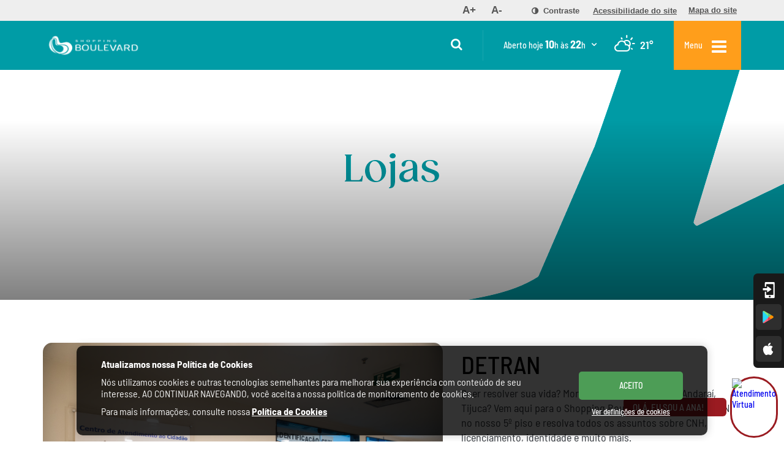

--- FILE ---
content_type: text/html; charset=UTF-8
request_url: https://www.shoppingboulevardrj.com.br/lojas/detran
body_size: 12168
content:
<!DOCTYPE html>
<html lang="pt-br" dir="ltr" prefix="og: https://ogp.me/ns#">
  
    <head>
        <meta charset="utf-8" />
<meta name="description" content="Quer resolver sua vida? Mora em Vila Isabel, Grajaú, Andaraí, Tijuca? Vem aqui para o Shopping Boulevard e visite o DETRAN no nosso 5º piso e resolva todos os assuntos sobre CNH, licenciamento, identidade e muito mais." />
<link rel="canonical" href="https://www.shoppingboulevardrj.com.br/lojas/detran" />
<meta property="og:site_name" content="Shopping Boulevard" />
<meta property="og:type" content="website" />
<meta property="og:url" content="https://www.shoppingboulevardrj.com.br/lojas/detran" />
<meta property="og:title" content="DETRAN | Shopping Boulevard" />
<meta property="og:description" content="Quer resolver sua vida? Mora em Vila Isabel, Grajaú, Andaraí, Tijuca? Vem aqui para o Shopping Boulevard e visite o DETRAN no nosso 5º piso e resolva todos os assuntos sobre CNH, licenciamento, identidade e muito mais." />
<meta property="og:image" content="https://storage.googleapis.com/ancarx-stores-images-prd/0011I00000KMaeSQAT.jpeg" />
<meta name="MobileOptimized" content="width" />
<meta name="HandheldFriendly" content="true" />
<meta name="viewport" content="width=device-width, initial-scale=1.0" />
<link rel="icon" href="/sites/boulevard-rio/files/favicon_0_0.png" type="image/png" />

                                <meta name="google-site-verification" content="gZ25DYkGm79e5ROp3ePOYprMr4FuhC4fpIxBg7IzTkI" />
<meta name="facebook-domain-verification" content="vyxsssvxzejyzqqffbbx6oa69y7ua6" />
          
        <title>DETRAN | Shopping Boulevard</title>
        
        
              	<link rel="stylesheet" type="text/css" href="https://www.shoppingboulevardrj.com.br/themes/ancar_publico_theme/static/bundle/style.min.css?q=1751580504">
      	      	<link rel="stylesheet" type="text/css" href="https://www.shoppingboulevardrj.com.br/themes/ancar_publico_theme/static/bundle/wcga.acessibilidade.css?q=1699461065">
      	      	<link rel="stylesheet" type="text/css" href="https://www.shoppingboulevardrj.com.br/themes/ancar_publico_theme/static/bundle/wcga.acessibilidade-custom.css?q=1699461065">
       

      	      	    <link rel="stylesheet" type="text/css" href="https://www.shoppingboulevardrj.com.br/themes/ancar_publico_theme/static/bundle/temas/BLD.css?q=1746555829">
      	      	
      	      		<meta name="theme-color" content="#009ca6" />
            <meta name="apple-mobile-web-app-capable" content="yes">
            <meta name="apple-mobile-web-app-status-bar-style" content="#009ca6">
            <meta name="msapplication-navbutton-color" content="#009ca6">
        
        
<script>
(function(w,d,s,l,i){w[l]=w[l]||[];w[l].push({'gtm.start':new Date().getTime(),event:'gtm.js'});var f=d.getElementsByTagName(s)[0];var j=d.createElement(s);var dl=l!='dataLayer'?'&l='+l:'';j.src='https://www.googletagmanager.com/gtm.js?id='+i+dl+'';j.async=true;f.parentNode.insertBefore(j,f);})(window,document,'script','dataLayer','GTM-KHKT43');
</script>


    </head>

    <body class="path-node page-node-type-loja">
        
        
<!-- Barra de acessibilidade -->
<div class="barraAcessivel" role="menubar" aria-label="Barra de Acessibilidade">
	<div class="container">
		<div class="row">
			<div class="pull-left hidden-xs hidden-sm col-md-6" >
				<ul aria-label="Navegação pela página">
					<li role="menuitem">
						<a accesskey="1" href="#mainContent" title="Ir para o conteúdo">
							<b style="font-weight: bold; text-decoration: underline;" lang="pt-br">Ir para o conteúdo</b> <b style="font-weight: bold;">[1]</b>
						</a>
					</li>
					<li role="menuitem">
						<a accesskey="2" href="#navegacaoPrincipal" class="btMenu" title="Ir para o menu">
							<b style="font-weight: bold; text-decoration: underline;" lang="pt-br">Ir para o menu</b> <b style="font-weight: bold;">[2]</b>
						</a>
					</li>
					<li role="menuitem" class="closeContrast buscaWP">
						<a accesskey="3" class="btBusca" href="#formSearch" title="Ir para a busca">
							<b lang="pt-br" style="font-weight: bold; text-decoration: underline;">Ir para a busca</b> <b style="font-weight: bold;">[3]</b>
						</a>
					</li>
					<li role="menuitem" class="closeContrast">
						<a accesskey="4" href="#mainFooter" title="Ir para o rodapé">
							<b style="font-weight: bold; text-decoration: underline;" lang="pt-br">Ir para o rodapé</b> <b style="font-weight: bold;">[4]</b>
						</a>
					</li>
				</ul>
			</div>
			<div class="pull-right col-md-6">
				<ul class="mainList" aria-label="Controles de acessibilidade do site">
					<li role="menuitem" class="zoomButtons">
						<a href="#" title="Ampliar tela" class="zoomIn gm5zoom">
							<b style="font-weight: bold;" lang="pt-br">A+</b>
						</a>
					</li>
					<li role="menuitem" class="zoomButtons closeContrast">
						<a href="#" title="Reduzir tela" class="zoomOut gm5zoom">
							<b style="font-weight: bold;" lang="pt-br">A-</b>
						</a>
					</li>
					<li role="menuitem" class="contraste">
						<a href="#" title="Contraste" class="contraste" aria-haspopup="true">
							<b style="font-weight: bold;" class="oculto" lang="pt-br"><i class="icon-adjust"></i> Contraste</b>
						</a>
						<div class="dautoniveis closed" aria-label="submenu">
							<ul>
								<li><a role="menuitem" href="#" title="Preto, branco e amarelo" data-nivel="amarelopreto" class="amarelopreto"><b style="font-weight: bold;" lang="pt-br">Preto, branco e amarelo</b></a></li>
								<li><a role="menuitem" href="#" title="Contraste aumentado" data-nivel="altocontraste" class="altocontraste"><b style="font-weight: bold;" lang="pt-br">Contraste aumentado</b></a></li>
								<li><a role="menuitem" href="#" title="Monocromático" data-nivel="monocromatico" class="monocromatico"><b style="font-weight: bold;" lang="pt-br">Monocromático</b></a></li>
								<li><a role="menuitem" href="#" title="Escala de cinza invertida" data-nivel="cinzainvertida" class="cinzainvertida"><b style="font-weight: bold;" lang="pt-br">Escala de cinza invertida</b></a></li>
								<li><a role="menuitem" href="#" title="Cores invertidas" data-nivel="corinvertida" class="corinvertida"><b style="font-weight: bold;" lang="pt-br">Cores invertidas</b></a></li>
								<li><a role="menuitem" href="#" title="Cores originais" data-nivel="normal" class="normal"><b style="font-weight: bold;" lang="pt-br">Cores originais</b></a></li>
							</ul>
						</div>
					</li>
					<li role="menuitem" class="closeContrast">
						<a href="/acessibilidade" title="Acessar a página de acessibilidade" class="pgacessibilidade">
							<b style="font-weight: bold; text-decoration: underline;" lang="pt-br">Acessibilidade do site</b>
						</a>
					</li>
					<li role="menuitem" class="mapas">
						<a href="/mapa-do-site" title="Acessar a página de mapa do site">
							<b style="font-weight: bold; text-decoration: underline;" class="oculto" lang="pt-br"> Mapa do site</b>
						</a>
					</li>
					<li role="menuitem" class="limpar">
						<a href="javascript:void(0);" title="Limpar filtros da barra de acessibilidade" class="limparfiltros oculto">
							<b style="font-weight: bold; text-decoration: underline;" lang="pt-br"> Configurações originais</b>
						</a>
					</li>
				</ul>
			</div>
			<div class="clearfix"></div>
		</div>
	</div>
</div><!-- / -->
<header id="mainHeader" role="banner" class="menuList menuList3cols" data-css="/themes/ancar_publico_theme/static/bundle/">
	<div class="container">
		<div class="row">
			<div class="col-xs-4 col-xl-3 col-md-2 middle">
				<h1>
					<a href="https://www.shoppingboulevardrj.com.br/" title="Página inicial do site">
						<span class="hide">Shopping Boulevard</span>
												<img src="/sites/boulevard-rio/files/styles/logo_header/public/shopping-media/Cabe%C3%A7alho%20e%20Rodap%C3%A9/Logo_Shopping_Boulevard.png?itok=z3FAcowk" alt="Logo do Shopping Boulevard">
					
					</a>
				</h1>
			</div>
			<div class="col-xs-8 col-xl-9 col-md-10 barContent">
				
				<!-- BUSCA -->
				<div class="tools search">
					<form id="formSearch" method="get" action="/busca">
						<fieldset>
							<label for="inputbusca" class="hide">Pesquisar no site</label>
							<input type="text" name="search_api_fulltext" id="inputbusca" placeholder="Busque por lojas, salas e lazer..." alt="Pressione ENTER para buscar">
							<span class="error"></span>
							<input type="reset" class="resetForm" title="Limpar busca" hidden="hidden">
						</fieldset>
					</form>
					<div class="actions">
						<span class="open active"><i class="icon-search"></i></span>
						<span class="close"><i class="icon-cancel"></i></span>
					</div>
				</div>
				
				<!-- HORÁRIOS -->
				<div class="tools horarios">
					<a href="#horariosTopo" class="drodown closed" title="Ver todos os horários">
							<i class="icon-clock"></i>
							<span id="headerHorarioTxt"></span>
					</a>
					<div id="horariosTopo">
						<div class="wrapHorarios">
															<p><strong>Horário de funcionamento:</strong></p>

														
															<p><strong>Lojas, Serviços e Lazer:</strong></p>

<p>Segunda a Sábado: 10h às 22h<br />
Domingos e Feriados: 13h às 21h</p>

<p><strong>Alimentação e Restaurantes:</strong></p>

<p>Segunda a Sábado: 10h às 22h<br />
Domingos e Feriados: 12h às 21h</p>

<p><strong>DETRAN:</strong></p>

<p>Segunda a Sexta: 09h&nbsp;às 18h<br />
Sábado, Domingo e Feriados: Não funciona.</p>

<p><strong>Loterias:</strong></p>

<p dir="ltr">Segunda a Sexta: 10h&nbsp;às 21h<br />
Sábado: 10h às 19h<br />
Domingos e Feriados: Não funciona.</p>

<p><strong>Caixa Econômica:</strong></p>

<p>Segunda a Sexta: 10h&nbsp;às 16h<br />
Sábado, Domingo e Feriados: Não funciona.</p>

<p><strong>Academia Physical:</strong></p>

<p>Segunda a Sexta: 6h&nbsp;às 22h<br />
Sábado: 9h às 13h | Domingo : 14h às 16h<br />
Feriados: Não funciona.</p>

													</div>
					</div>
				</div>
				
				<!-- CLIMA -->
				<div class="tools weather" data-city="Rio de Janeiro, BR" data-appid="3a4ba0401f7c9d0d91543a3ca7203ccc"></div>
				
				<!-- MENU ACTIONS -->
				<div class="tools menuActions">
					<span class="openMenu closed"><strong>Menu</strong> <i class="icon-menu"></i></span>
					<!--<span class="closeMenu">Menu <i class="icon-cancel"></i></span>-->
				</div>
			
			</div>
		</div>
	</div>

	<!-- MAIN MENU -->
	<nav id="navegacaoPrincipal" class="menu" role="navigation" aria-label="Menu Principal">
		<a href="#" class="btMenu" title="Menu" >
			<div class="wrapMenu">
				<div class="container">
					<div class="row">
						
<div class="col-xs-12 col-sm-3">
	<ul>
		<li class=""><a href="https://www.shoppingboulevardrj.com.br/" title="Página inicial" class="active-trail">Home</a></li>
		
		
		<li class=""><a href="/shopping-boulevard" title="Shopping Boulevard">Shopping Boulevard</a></li>
		
		 
			<li class=""><a href=" /responsabilidade-social" title="Responsabilidade Social">Responsabilidade Social</a></li>
		
						
				
		
				
				

		
 
        	</ul>
</div>
<div class="col-xs-12 col-sm-3">
	<ul>
					<li class=""><a href="/cinema" title="Cinema">Cinema</a></li>
				
					<li class=""><a href="/lazer" title="Lazer">Lazer</a></li>
				
					<li class=""><a href="/lojas" title="Lojas">Lojas</a></li>
				
					<li class=""><a href="/alimentacao" title="Alimentação">Alimentação</a></li>
							<li class=""><a href="/varanda-boulevard" title="Varanda Boulevard">Varanda Boulevard</a></li>
		
					<li class=""><a href="/aplicativo" title="Aplicativo">Aplicativo</a></li>
		
		
 
        	</ul>
</div>
<div class="col-xs-12 col-sm-3">
	<ul>
					<li class=""><a href="/novidades" title="Novidades">Novidades</a></li>
				
				
				
				
					<li class=""><a href="/servicos" title="Serviços">Serviços</a></li>
		
		
 
        	</ul>
</div>
<div class="col-xs-12 col-sm-3">
	<ul>
					<li class=""><a href="/comercializacao-e-midia" title="Comercialização e Mídia">Comercialização e Mídia </a></li>
						
					<li class=""><a href="/sou-lojista" title="Sou Lojista">Sou Lojista</a></li>
		
					<li class=""><a href="/traga-seu-talento" title="Traga seu talento">Traga seu talento</a></li>
				
					<li class=""><a href="/fale-conosco" title="Fale Conosco">Fale Conosco</a></li>
		
		
 
        	</ul>
</div>					</div>
				</div>
			</div>
		</a>
	</nav>

</header>

<div id="mainContent"></div>          
                      
					
      <div data-drupal-messages-fallback class="hidden"></div>
			<a href="/lojas">
		
    
    <!-- Caso não haja URL responsivo, renderiza o banner padrão -->
    <div id="bannerInternas" class="imgLazyLoad" data-img="/sites/boulevard-rio/files/styles/banner_interna_1920_x_420/public/shopping-media/Banner%20Interna/BLD_banner-interno_Lojas__0.png?itok=pYjgO6Qp">
        <div class="gradienteFiltroBannerInternas">
            <div class="legenda">
                <div class="container">
                    <div class="row">
                        <div class="col-xs-12 col-xs-offset-0 col-md-10 col-md-offset-1">
                            
                                                        
                                                        
                                                        
                        </div>
                    </div>
                </div>
            </div>
        </div>
    </div>

	</a	>

<main id="pageInternas" class="lojas" role="main">

	<!-- CONTEÚDO DA LOJA -->	
	<article>
		<div class="container">
			<div class="row">
				<div class="col-xs-12 col-md-6 col-ls-7">
				    					<div
						class="item imgLazyLoad"
						data-fancybox="gallery" 
						data-options='{"src" : "https://storage.googleapis.com/ancarx-stores-images-prd/0011I00000KMaeSQAT.jpeg", "type" : "image"}' 
						data-img="https://storage.googleapis.com/ancarx-stores-images-prd/0011I00000KMaeSQAT.jpeg">
							<img src="/themes/ancar_publico_theme/static/images/blank-image-galleries.png" aria-hidden="true" alt="#">
					</div>
									</div>
				<div class="col-xs-12 col-md-6 col-ls-5 intro lojaDetalhe">
					<h1>DETRAN</h1>
					<p class="segmento"><span class="hide">Segmento:</span> </p>
					<p>
						Quer resolver sua vida? Mora em Vila Isabel, Grajaú, Andaraí, Tijuca? Vem aqui para o Shopping Boulevard e visite o DETRAN no nosso 5º piso e resolva todos os assuntos sobre CNH, licenciamento, identidade e muito mais.
					</p>
					<p>
						<strong>Localização:</strong><br>
						<span>5º PISO, 2</span><br>

					</p>
										<p>
						<strong>Telefone:</strong><br>
						<a href="tel:(21) 3460-4040 / 08000204042" title="Telefonar para a loja"><span>(21) 3460-4040 / 08000204042</span></a>
					</p>
										
					
								
					
								
					
								
										
										
																				<p class="titlePraticidade"><strong>Praticidade para comprar</strong></p>
					<ul class="praticidade" role="list">
					    						
												
												    <li class="noDot">
						    	<a target="_blank" href="https://www.detran.rj.gov.br/" title="Loja Online" class="btn wide azul"  style="margin-bottom: 5px;">
						    		Loja Online
						    	</a>
						    </li>
												
												
																																																
												
												
												
												
											</ul>
									</div>
				
							</div>
		</div>
	</article>
	
	<!-- CONTEÚDOS RELACIONADOS -->
    
</main>
  

  
                
        <footer id="mainFooter" role="contentinfo">
	<div class="gradienteTopo">
		<div class="container">
			<div class="row">
				<div class="col-xs-12 col-xs-12 logo">
					<a href="/" title="Voltar para página inicial">
						<img src="/sites/boulevard-rio/files/styles/logo_footer/public/shopping-media/Cabe%C3%A7alho%20e%20Rodap%C3%A9/Logo_Shopping_Boulevard_0.png?itok=498StCLE" alt="Shopping Boulevard">
					</a>
				</div>
				<div class="flex">
					<div class="blocos endereco col-xs-12 col-ls-4 pull-left">
						<h4>Endereço</h4>
						<address>
							Rua Barão de São Francisco, 236 <br />
Shopping Boulevard <br />
Vila Isabel, Rio de Janeiro - RJ <br />
CEP: 20560-904
						</address>
													<a target="_blank" href="https://www.google.com/maps/place/Shopping+Boulevard/@-22.9193615,-43.2523135,17z/data=!3m1!4b1!4m5!3m4!1s0x997e752d14790f:0xdb7de25e927cfc9a!8m2!3d-22.9193665!4d-43.2501248?hl=pt-BR" title="Traçar rota no Google Maps" class="maps"><i class="icon-location"></i> Como Chegar</a>
												
						
					</div>
					
										<div class="blocos social col-xs-12 col-ls-4">
						<h4>Nossas redes sociais </h4>
						<ul role="list" aria-label="Lista de links para redes sociais">
															<li><a href="https://www.facebook.com/ShoppingBoulevardRJ/" title="Acesse nosso perfil no Facebook" target="_blank"><i class="icon-facebook"></i></a></li>
														
														<li><a href="https://www.instagram.com/shoppingboulevardrj" title="Acesse nosso perfil no Instagram" target="_blank"><i class="icon-instagram"></i></a></li>
														
														
														<li><a href="https://www.youtube.com/@shoppingboulevardrio" title="Acesse nosso perfil no Youtube" target="_blank"><i class="icon-youtube-play"></i></a></li>
														
														<li>
								<a href="https://www.tiktok.com/@shoppingboulevardrj" title="Acesse nosso perfil no TikTok" target="_blank">
									<i class="icon-tiktok">
										<svg xmlns="http://www.w3.org/2000/svg" viewBox="0 0 448 512"><path d="M448,209.91a210.06,210.06,0,0,1-122.77-39.25V349.38A162.55,162.55,0,1,1,185,188.31V278.2a74.62,74.62,0,1,0,52.23,71.18V0l88,0a121.18,121.18,0,0,0,1.86,22.17h0A122.18,122.18,0,0,0,381,102.39a121.43,121.43,0,0,0,67,20.14Z"/></svg>
									</i>
								</a>
							</li>
							

						</ul>
					</div>
										
										<div class="blocos horarios col-xs-12 col-ls-4">
						<h4>Horários</h4>
						<ul role="list" aria-label="Lista de horários do shopping">
														<li class="half">
								<p><strong>Horário de funcionamento:</strong></p>

							</li>
														
														<li class="half">
									<p><strong>Lojas, Serviços e Lazer:</strong></p>

<p>Segunda a Sábado: 10h às 22h<br />
Domingos e Feriados: 13h às 21h</p>

<p><strong>Alimentação e Restaurantes:</strong></p>

<p>Segunda a Sábado: 10h às 22h<br />
Domingos e Feriados: 12h às 21h</p>

<p><strong>DETRAN:</strong></p>

<p>Segunda a Sexta: 09h&nbsp;às 18h<br />
Sábado, Domingo e Feriados: Não funciona.</p>

<p><strong>Loterias:</strong></p>

<p dir="ltr">Segunda a Sexta: 10h&nbsp;às 21h<br />
Sábado: 10h às 19h<br />
Domingos e Feriados: Não funciona.</p>

<p><strong>Caixa Econômica:</strong></p>

<p>Segunda a Sexta: 10h&nbsp;às 16h<br />
Sábado, Domingo e Feriados: Não funciona.</p>

<p><strong>Academia Physical:</strong></p>

<p>Segunda a Sexta: 6h&nbsp;às 22h<br />
Sábado: 9h às 13h | Domingo : 14h às 16h<br />
Feriados: Não funciona.</p>

							</li>
													</ul>
					</div>
										
											
						<div class="blocos newsletter col-xs-12 col-ls-4">
							<h4>Newsletter</h4>
							<a href="/newsletter" title="" class="newsletter btn">
								<span><i class="icon-email"></i></span> Cadastre-se em nossa lista <i class="icon-right-open"></i>
							</a>
						</div>
						
										
					
																																	<div class="blocos contatos col-xs-12 col-ls-7 pull-right">
						<ul aria-label="Concierge e Código de Conduta">
														
														<li class="half ">
								<h4>Atendimento</h4>
								<a href="https://wa.me/552131767302" title="Fale conosco" class="actions tel">
									<i class="icon-phone"></i> <span>(21) 3176-7302</span>
								</a>
							</li>
														
																							<li class="half ">
									<h4>Código de Conduta</h4>
									<a target="_blank" href="https://www.shoppingboulevardrj.com.br/sites/boulevard-rio/files/shopping-media/C%C3%B3digo%20de%20Conduta/Codigo%20de%20Conduta.pdf" title="Ler Código de Conduta" class="actions codigo">
										<i class="icon-closed-book"></i> <span>Ler Código de Conduta</span>
									</a>
								</li>
							
														<!-- alteracao feita para task #22879 -->
							

							
							
							

							<!--  -->
							<li class="half ">
								<h4>Política de privacidade</h4>
								<a target="_blank" href="https://s3.amazonaws.com/br.com.ancar/ancar-institucional-files/2025-08/Pol%C3%ADtica%20de%20Privacidade%20Ancar_2025.pdf" title="Ler Política de Privacidade" class="actions codigo">
									<i class="icon-candado"></i> <span>Política de Privacidade</span>
								</a>
							</li>
							<!--  -->
						</ul>

					</div>
										
																		
	<div class="blocos app hasNewsletter col-xs-12">
		<div class="content">
			<h4>Baixe nosso APP</h4>
			<div class="btnDesktop">
				<ul role="list" aria-label="Links das lojas Google Play e Apple Store, para baixar nosso aplicativo">
										<li>
						<a href="https://play.google.com/store/apps/details?id=br.com.mobits.mobitsplaza.ancar.shoppingboulevardrj" title="Baixar aplicativo android" class="app android" target="_blank">
							<svg x="0px" y="0px" viewBox="0 0 511.399 511.399" style="enable-background:new 0 0 511.399 511.399;" xml:space="preserve" class="logo">
								<path style="fill:#FF9100;" d="M459.87,217.357l-86.609-50.019l-118.66,88.66l118.658,88.66l86.904-50.191   c13.55-8.232,21.636-22.617,21.636-38.467S473.712,225.766,459.87,217.357z"/>
								<path style="fill:#25D9F8;" d="M284.601,256c-0.13,0.167-104.915,134.891-105,135l-136.5,107.5   c-8.401-8.401-13.5-19.799-13.5-32.401V45.157c0-12.599,5.099-24,13.5-32.399L179.601,121   C179.686,121.109,284.471,255.833,284.601,256z"/>
								<polygon style="fill:#00C0F1;" points="284.601,256 254.601,294.699 254.601,217.299  "/>
								<path style="fill:#7FE881;" d="M373.402,167.199L284.601,256L43.101,12.759c2.999-2.701,6-4.801,9.3-6.901   c14.399-8.099,31.5-7.8,45.601,0.901L254.601,98.8L373.402,167.199z"/>
								<polygon style="fill:#5BC980;" points="373.402,167.199 284.601,256 254.601,226 254.601,98.8  "/>
								<path style="fill:#FF637B;" d="M373.402,344.799L254.601,413.2L97.702,504.8c-7.2,4.199-15,6.599-23.101,6.599   c-7.5,0-15-2.1-22.2-6c-3.3-2.1-6.301-4.199-9.3-6.899l241.5-242.5L373.402,344.799z"/>
								<polygon style="fill:#E63950;" points="373.402,344.799 254.601,413.2 254.601,286 284.601,256  "/>
							</svg>
							<strong>
								<span>Baixe na</span>
								<svg x="0px" y="0px" viewBox="0 0 81.032 17.048" style="enable-background:new 0 0 81.032 17.048;" xml:space="preserve" class="loja">
									<path d="M25.905,4.925c-2.228,0-4.043,1.693-4.043,4.028c0,2.319,1.816,4.028,4.043,4.028c2.227,0,4.043-1.709,4.043-4.028
										C29.948,6.619,28.132,4.925,25.905,4.925z M25.905,11.394c-1.221,0-2.273-1.007-2.273-2.441c0-1.449,1.053-2.441,2.273-2.441
										s2.273,0.992,2.273,2.441C28.178,10.387,27.125,11.394,25.905,11.394z M17.085,4.925c-2.228,0-4.043,1.693-4.043,4.028
										c0,2.319,1.816,4.028,4.043,4.028c2.227,0,4.043-1.709,4.043-4.028C21.128,6.619,19.312,4.925,17.085,4.925z M17.085,11.394
										c-1.221,0-2.273-1.007-2.273-2.441c0-1.449,1.053-2.441,2.273-2.441c1.221,0,2.273,0.992,2.273,2.441
										C19.358,10.387,18.305,11.394,17.085,11.394z M6.593,6.161V7.87h4.089c-0.122,0.961-0.442,1.663-0.931,2.151
										c-0.595,0.595-1.526,1.251-3.158,1.251c-2.517,0-4.485-2.029-4.485-4.546s1.968-4.546,4.485-4.546c1.358,0,2.35,0.534,3.082,1.221
										l1.205-1.205C9.858,1.218,8.5,0.47,6.593,0.47c-3.448,0-6.347,2.807-6.347,6.255c0,3.448,2.899,6.255,6.347,6.255
										c1.861,0,3.265-0.61,4.363-1.755c1.129-1.129,1.48-2.716,1.48-3.997c0-0.397-0.03-0.763-0.092-1.068H6.593z M49.5,7.489
										c-0.336-0.9-1.358-2.563-3.448-2.563c-2.075,0-3.799,1.632-3.799,4.028c0,2.258,1.709,4.028,3.997,4.028
										c1.846,0,2.914-1.129,3.356-1.785l-1.373-0.915c-0.458,0.671-1.083,1.114-1.983,1.114c-0.9,0-1.541-0.412-1.953-1.221l5.386-2.227
										L49.5,7.489z M44.008,8.831c-0.046-1.556,1.205-2.35,2.105-2.35c0.702,0,1.297,0.351,1.495,0.854L44.008,8.831z M39.629,12.737h1.77
										V0.898h-1.77V12.737z M36.73,5.826h-0.061c-0.397-0.473-1.16-0.9-2.121-0.9c-2.014,0-3.86,1.77-3.86,4.043
										c0,2.258,1.846,4.013,3.86,4.013c0.961,0,1.724-0.427,2.121-0.915h0.061v0.58c0,1.541-0.824,2.365-2.151,2.365
										c-1.083,0-1.755-0.778-2.029-1.434l-1.541,0.641c0.442,1.068,1.617,2.38,3.57,2.38c2.075,0,3.83-1.221,3.83-4.196V5.169H36.73V5.826
										z M34.701,11.394c-1.221,0-2.243-1.022-2.243-2.426c0-1.419,1.022-2.456,2.243-2.456c1.205,0,2.151,1.037,2.151,2.456
										C36.853,10.372,35.907,11.394,34.701,11.394z M57.79,0.898h-4.234v11.839h1.767V8.251h2.467c1.959,0,3.884-1.418,3.884-3.677
										S59.749,0.898,57.79,0.898z M57.836,6.604h-2.513V2.546h2.513c1.321,0,2.071,1.094,2.071,2.029
										C59.907,5.492,59.157,6.604,57.836,6.604z M68.757,4.904c-1.279,0-2.605,0.564-3.153,1.812l1.569,0.655
										c0.335-0.655,0.96-0.868,1.614-0.868c0.914,0,1.843,0.548,1.858,1.523v0.122c-0.32-0.183-1.005-0.457-1.843-0.457
										c-1.691,0-3.412,0.929-3.412,2.665c0,1.584,1.386,2.604,2.94,2.604c1.188,0,1.843-0.533,2.254-1.158h0.061v0.914h1.706V8.178
										C72.351,6.076,70.782,4.904,68.757,4.904z M68.543,11.392c-0.579,0-1.386-0.289-1.386-1.005c0-0.914,1.005-1.264,1.873-1.264
										c0.777,0,1.142,0.168,1.614,0.396C70.508,10.615,69.564,11.392,68.543,11.392z M78.565,5.163l-2.026,5.133h-0.061l-2.102-5.133
										h-1.904l3.153,7.174l-1.797,3.991h1.843L80.53,5.163H78.565z M62.649,12.737h1.767V0.898h-1.767V12.737z"/>
								</svg>
							</strong>
						</a>
					</li>
										
										<li>
						<a href="https://apps.apple.com/us/app/shopping-boulevard-rj/id1286580865" title="Baixar aplicativo ipad e iphone" class="app ios" target="_blank">
							<svg x="0px" y="0px" viewBox="0 0 305 305" style="enable-background:new 0 0 305 305;" xml:space="preserve" class="logo">
								<path id="XMLID_229_" d="M40.738,112.119c-25.785,44.745-9.393,112.648,19.121,153.82C74.092,286.523,88.502,305,108.239,305
									c0.372,0,0.745-0.007,1.127-0.022c9.273-0.37,15.974-3.225,22.453-5.984c7.274-3.1,14.797-6.305,26.597-6.305
									c11.226,0,18.39,3.101,25.318,6.099c6.828,2.954,13.861,6.01,24.253,5.815c22.232-0.414,35.882-20.352,47.925-37.941
									c12.567-18.365,18.871-36.196,20.998-43.01l0.086-0.271c0.405-1.211-0.167-2.533-1.328-3.066c-0.032-0.015-0.15-0.064-0.183-0.078
									c-3.915-1.601-38.257-16.836-38.618-58.36c-0.335-33.736,25.763-51.601,30.997-54.839l0.244-0.152
									c0.567-0.365,0.962-0.944,1.096-1.606c0.134-0.661-0.006-1.349-0.386-1.905c-18.014-26.362-45.624-30.335-56.74-30.813
									c-1.613-0.161-3.278-0.242-4.95-0.242c-13.056,0-25.563,4.931-35.611,8.893c-6.936,2.735-12.927,5.097-17.059,5.097
									c-4.643,0-10.668-2.391-17.645-5.159c-9.33-3.703-19.905-7.899-31.1-7.899c-0.267,0-0.53,0.003-0.789,0.008
									C78.894,73.643,54.298,88.535,40.738,112.119z"/>
								<path id="XMLID_230_" d="M212.101,0.002c-15.763,0.642-34.672,10.345-45.974,23.583c-9.605,11.127-18.988,29.679-16.516,48.379
									c0.155,1.17,1.107,2.073,2.284,2.164c1.064,0.083,2.15,0.125,3.232,0.126c15.413,0,32.04-8.527,43.395-22.257
									c11.951-14.498,17.994-33.104,16.166-49.77C214.544,0.921,213.395-0.049,212.101,0.002z"/>
							</svg>
							<strong>
								<span>Baixe na</span>
								<svg x="0px" y="0px" viewBox="0 0 331.871 78.099" style="enable-background:new 0 0 331.871 78.099;" xml:space="preserve" class="loja">
									<path d="M22.802,1.932L2.927,60.436h9.102l5.934-17.964h19.244l6.102,17.964h9.354L32.7,1.932H22.802z M27.518,11.551
										c0.671,2.611,1.396,5.323,2.326,8.254L35.2,35.316H19.956l5.281-15.613C26.042,17.172,26.806,14.438,27.518,11.551z"/>
									<path d="M78.38,17.098c-6.029,0-10.857,2.327-14.072,6.751l-0.353-5.819h-8.097l0.049,0.744c0.238,3.625,0.338,7.615,0.338,13.344
										v45.094h8.852V56.167c2.746,3.286,7.131,5.199,12.1,5.199c5.174,0,9.939-2.026,13.412-5.702c3.878-4.098,5.923-9.988,5.923-17.025
										c0-6.219-1.776-11.596-5.143-15.546C88.092,19.226,83.474,17.098,78.38,17.098z M76.175,24.426
										c7.891,0,11.422,7.309,11.422,14.553c0,9.342-4.506,15.146-11.758,15.146c-4.951,0-9.234-3.37-10.428-8.214
										c-0.205-0.75-0.314-1.744-0.314-2.865v-7.118c0-0.645,0.144-1.427,0.281-2.185c0.044-0.242,0.092-0.484,0.127-0.719
										C66.825,27.959,71.207,24.426,76.175,24.426z"/>
									<path d="M123.96,17.098c-6.027,0-10.855,2.327-14.073,6.751l-0.353-5.819h-8.094l0.045,0.744c0.24,3.629,0.342,7.615,0.342,13.344
										v45.094h8.852V56.167c2.746,3.286,7.128,5.199,12.096,5.199c5.174,0,9.94-2.026,13.419-5.702
										c3.871-4.098,5.919-9.988,5.919-17.025c0-6.219-1.779-11.596-5.145-15.546C133.672,19.226,129.054,17.098,123.96,17.098z
										 M121.757,24.426c7.887,0,11.419,7.309,11.419,14.553c0,9.342-4.509,15.146-11.757,15.146c-4.949,0-9.236-3.37-10.428-8.214
										c-0.205-0.75-0.312-1.744-0.312-2.865v-7.118c0-0.648,0.143-1.434,0.282-2.192c0.044-0.238,0.088-0.477,0.128-0.711
										C112.404,27.959,116.788,24.426,121.757,24.426z"/>
									<path d="M181.063,26.721c-8.261-3.199-10.907-5.715-10.907-10.363c0-3.914,3.109-7.861,10.061-7.861
										c5.734,0,9.402,1.994,10.391,2.608l0.75,0.463l2.498-7.387l-0.494-0.289C191.878,3.022,187.651,1,180.471,1
										c-11.288,0-19.172,6.664-19.172,16.202c0,7.692,4.937,13.069,15.536,16.923c7.512,2.808,10.308,5.684,10.308,10.614
										c0,5.581-4.314,9.044-11.251,9.044c-4.519,0-9.169-1.317-12.758-3.617l-0.768-0.492l-2.376,7.558l0.437,0.289
										c3.342,2.231,9.631,3.846,14.959,3.846c15.213,0,20.607-9.276,20.607-17.22C195.993,35.957,191.669,30.906,181.063,26.721z"/>
									<path d="M211.927,7.95l-8.682,2.726v7.354h-6.355v7.074h6.355v21.67c0,5.238,1.002,8.91,3.064,11.23
										c1.979,2.168,5.02,3.362,8.564,3.362c3.346,0,5.723-0.661,6.842-1.057l0.496-0.176l-0.424-7.087l-0.85,0.261
										c-1.119,0.344-2.268,0.476-4.117,0.476c-3.43,0-4.895-2.17-4.895-7.265V25.104h10.678v-7.074h-10.678V7.95z"/>
									<path d="M244.54,17.098c-12.385,0-21.033,9.244-21.033,22.473c0,12.834,8.369,21.796,20.355,21.796h0.082
										c10.133,0,21.033-7.059,21.033-22.558c0-6.302-1.949-11.715-5.641-15.656C255.624,19.193,250.505,17.098,244.54,17.098z
										 M244.284,24.086c7.963,0,11.588,7.763,11.588,14.979c0,8.873-4.947,15.313-11.756,15.313h-0.086
										c-6.713,0-11.586-6.333-11.586-15.058C232.444,31.738,236.106,24.086,244.284,24.086z"/>
									<path d="M292.089,17.509l-0.531-0.135c-0.779-0.194-1.416-0.276-2.201-0.276c-4.631,0-8.785,2.727-11.098,7.126l-0.26-6.194
										h-7.943l0.051,0.744c0.236,3.504,0.334,7.438,0.334,12.746l-0.082,28.916h8.852V37.877c0-1.229,0.084-2.39,0.244-3.432
										c0.998-5.418,4.654-8.92,9.313-8.92c0.906,0,1.619,0.074,2.375,0.148l0.947,0.098V17.509z"/>
									<path d="M311.989,17.014c-11.783,0-20.014,9.415-20.014,22.896c0,12.982,8.188,21.372,20.861,21.372
										c6.664,0,11.301-1.463,14.014-2.688l0.533-0.24l-1.701-6.596l-0.738,0.298c-2.412,0.982-5.619,1.983-11.09,1.983
										c-3.846,0-12.715-1.269-13.258-12.834l28.57,0.086l0.115-0.565c0.18-0.899,0.266-2.111,0.266-3.694
										C329.548,27.797,324.95,17.014,311.989,17.014z M311.399,23.748c2.695,0,4.883,0.834,6.498,2.479
										c2.547,2.592,2.992,6.408,3.049,8.24h-20.188C301.581,29.355,304.778,23.748,311.399,23.748z"/>
								</svg>
							</strong>
						</a>
					</li>
									</ul>
			</div>
			
						<div class="btnAndroid">
				<ul role="list" aria-label="Link para para baixar nosso aplicativo na Google Play">
					<li>
						<a href="https://play.google.com/store/apps/details?id=br.com.mobits.mobitsplaza.ancar.shoppingboulevardrj" title="Baixar aplicativo android" class="app android" target="_blank">
							<svg x="0px" y="0px" viewBox="0 0 511.399 511.399" style="enable-background:new 0 0 511.399 511.399;" xml:space="preserve" class="logo">
								<path style="fill:#FF9100;" d="M459.87,217.357l-86.609-50.019l-118.66,88.66l118.658,88.66l86.904-50.191   c13.55-8.232,21.636-22.617,21.636-38.467S473.712,225.766,459.87,217.357z"/>
								<path style="fill:#25D9F8;" d="M284.601,256c-0.13,0.167-104.915,134.891-105,135l-136.5,107.5   c-8.401-8.401-13.5-19.799-13.5-32.401V45.157c0-12.599,5.099-24,13.5-32.399L179.601,121   C179.686,121.109,284.471,255.833,284.601,256z"/>
								<polygon style="fill:#00C0F1;" points="284.601,256 254.601,294.699 254.601,217.299  "/>
								<path style="fill:#7FE881;" d="M373.402,167.199L284.601,256L43.101,12.759c2.999-2.701,6-4.801,9.3-6.901   c14.399-8.099,31.5-7.8,45.601,0.901L254.601,98.8L373.402,167.199z"/>
								<polygon style="fill:#5BC980;" points="373.402,167.199 284.601,256 254.601,226 254.601,98.8  "/>
								<path style="fill:#FF637B;" d="M373.402,344.799L254.601,413.2L97.702,504.8c-7.2,4.199-15,6.599-23.101,6.599   c-7.5,0-15-2.1-22.2-6c-3.3-2.1-6.301-4.199-9.3-6.899l241.5-242.5L373.402,344.799z"/>
								<polygon style="fill:#E63950;" points="373.402,344.799 254.601,413.2 254.601,286 284.601,256  "/>
							</svg>
							<strong>
								<span>Baixe na</span>
								<svg x="0px" y="0px" viewBox="0 0 81.032 17.048" style="enable-background:new 0 0 81.032 17.048;" xml:space="preserve" class="loja">
									<path d="M25.905,4.925c-2.228,0-4.043,1.693-4.043,4.028c0,2.319,1.816,4.028,4.043,4.028c2.227,0,4.043-1.709,4.043-4.028
										C29.948,6.619,28.132,4.925,25.905,4.925z M25.905,11.394c-1.221,0-2.273-1.007-2.273-2.441c0-1.449,1.053-2.441,2.273-2.441
										s2.273,0.992,2.273,2.441C28.178,10.387,27.125,11.394,25.905,11.394z M17.085,4.925c-2.228,0-4.043,1.693-4.043,4.028
										c0,2.319,1.816,4.028,4.043,4.028c2.227,0,4.043-1.709,4.043-4.028C21.128,6.619,19.312,4.925,17.085,4.925z M17.085,11.394
										c-1.221,0-2.273-1.007-2.273-2.441c0-1.449,1.053-2.441,2.273-2.441c1.221,0,2.273,0.992,2.273,2.441
										C19.358,10.387,18.305,11.394,17.085,11.394z M6.593,6.161V7.87h4.089c-0.122,0.961-0.442,1.663-0.931,2.151
										c-0.595,0.595-1.526,1.251-3.158,1.251c-2.517,0-4.485-2.029-4.485-4.546s1.968-4.546,4.485-4.546c1.358,0,2.35,0.534,3.082,1.221
										l1.205-1.205C9.858,1.218,8.5,0.47,6.593,0.47c-3.448,0-6.347,2.807-6.347,6.255c0,3.448,2.899,6.255,6.347,6.255
										c1.861,0,3.265-0.61,4.363-1.755c1.129-1.129,1.48-2.716,1.48-3.997c0-0.397-0.03-0.763-0.092-1.068H6.593z M49.5,7.489
										c-0.336-0.9-1.358-2.563-3.448-2.563c-2.075,0-3.799,1.632-3.799,4.028c0,2.258,1.709,4.028,3.997,4.028
										c1.846,0,2.914-1.129,3.356-1.785l-1.373-0.915c-0.458,0.671-1.083,1.114-1.983,1.114c-0.9,0-1.541-0.412-1.953-1.221l5.386-2.227
										L49.5,7.489z M44.008,8.831c-0.046-1.556,1.205-2.35,2.105-2.35c0.702,0,1.297,0.351,1.495,0.854L44.008,8.831z M39.629,12.737h1.77
										V0.898h-1.77V12.737z M36.73,5.826h-0.061c-0.397-0.473-1.16-0.9-2.121-0.9c-2.014,0-3.86,1.77-3.86,4.043
										c0,2.258,1.846,4.013,3.86,4.013c0.961,0,1.724-0.427,2.121-0.915h0.061v0.58c0,1.541-0.824,2.365-2.151,2.365
										c-1.083,0-1.755-0.778-2.029-1.434l-1.541,0.641c0.442,1.068,1.617,2.38,3.57,2.38c2.075,0,3.83-1.221,3.83-4.196V5.169H36.73V5.826
										z M34.701,11.394c-1.221,0-2.243-1.022-2.243-2.426c0-1.419,1.022-2.456,2.243-2.456c1.205,0,2.151,1.037,2.151,2.456
										C36.853,10.372,35.907,11.394,34.701,11.394z M57.79,0.898h-4.234v11.839h1.767V8.251h2.467c1.959,0,3.884-1.418,3.884-3.677
										S59.749,0.898,57.79,0.898z M57.836,6.604h-2.513V2.546h2.513c1.321,0,2.071,1.094,2.071,2.029
										C59.907,5.492,59.157,6.604,57.836,6.604z M68.757,4.904c-1.279,0-2.605,0.564-3.153,1.812l1.569,0.655
										c0.335-0.655,0.96-0.868,1.614-0.868c0.914,0,1.843,0.548,1.858,1.523v0.122c-0.32-0.183-1.005-0.457-1.843-0.457
										c-1.691,0-3.412,0.929-3.412,2.665c0,1.584,1.386,2.604,2.94,2.604c1.188,0,1.843-0.533,2.254-1.158h0.061v0.914h1.706V8.178
										C72.351,6.076,70.782,4.904,68.757,4.904z M68.543,11.392c-0.579,0-1.386-0.289-1.386-1.005c0-0.914,1.005-1.264,1.873-1.264
										c0.777,0,1.142,0.168,1.614,0.396C70.508,10.615,69.564,11.392,68.543,11.392z M78.565,5.163l-2.026,5.133h-0.061l-2.102-5.133
										h-1.904l3.153,7.174l-1.797,3.991h1.843L80.53,5.163H78.565z M62.649,12.737h1.767V0.898h-1.767V12.737z"/>
								</svg>
							</strong>
						</a>
					</li>
				</ul>
			</div>
						
						<div class="btnIOs">
				<ul role="list" aria-label="Link para para baixar nosso aplicativo na Apple Store">	
					<li>
						<a href="https://apps.apple.com/us/app/shopping-boulevard-rj/id1286580865" title="Baixar aplicativo ipad e iphone" target="_blank" class="app ios">
							<svg x="0px" y="0px" viewBox="0 0 305 305" style="enable-background:new 0 0 305 305;" xml:space="preserve" class="logo">
								<path id="XMLID_229_" d="M40.738,112.119c-25.785,44.745-9.393,112.648,19.121,153.82C74.092,286.523,88.502,305,108.239,305
									c0.372,0,0.745-0.007,1.127-0.022c9.273-0.37,15.974-3.225,22.453-5.984c7.274-3.1,14.797-6.305,26.597-6.305
									c11.226,0,18.39,3.101,25.318,6.099c6.828,2.954,13.861,6.01,24.253,5.815c22.232-0.414,35.882-20.352,47.925-37.941
									c12.567-18.365,18.871-36.196,20.998-43.01l0.086-0.271c0.405-1.211-0.167-2.533-1.328-3.066c-0.032-0.015-0.15-0.064-0.183-0.078
									c-3.915-1.601-38.257-16.836-38.618-58.36c-0.335-33.736,25.763-51.601,30.997-54.839l0.244-0.152
									c0.567-0.365,0.962-0.944,1.096-1.606c0.134-0.661-0.006-1.349-0.386-1.905c-18.014-26.362-45.624-30.335-56.74-30.813
									c-1.613-0.161-3.278-0.242-4.95-0.242c-13.056,0-25.563,4.931-35.611,8.893c-6.936,2.735-12.927,5.097-17.059,5.097
									c-4.643,0-10.668-2.391-17.645-5.159c-9.33-3.703-19.905-7.899-31.1-7.899c-0.267,0-0.53,0.003-0.789,0.008
									C78.894,73.643,54.298,88.535,40.738,112.119z"/>
								<path id="XMLID_230_" d="M212.101,0.002c-15.763,0.642-34.672,10.345-45.974,23.583c-9.605,11.127-18.988,29.679-16.516,48.379
									c0.155,1.17,1.107,2.073,2.284,2.164c1.064,0.083,2.15,0.125,3.232,0.126c15.413,0,32.04-8.527,43.395-22.257
									c11.951-14.498,17.994-33.104,16.166-49.77C214.544,0.921,213.395-0.049,212.101,0.002z"/>
							</svg>
							<strong>
								<span>Baixe na</span>
								<svg x="0px" y="0px" viewBox="0 0 331.871 78.099" style="enable-background:new 0 0 331.871 78.099;" xml:space="preserve" class="loja">
									<path d="M22.802,1.932L2.927,60.436h9.102l5.934-17.964h19.244l6.102,17.964h9.354L32.7,1.932H22.802z M27.518,11.551
										c0.671,2.611,1.396,5.323,2.326,8.254L35.2,35.316H19.956l5.281-15.613C26.042,17.172,26.806,14.438,27.518,11.551z"/>
									<path d="M78.38,17.098c-6.029,0-10.857,2.327-14.072,6.751l-0.353-5.819h-8.097l0.049,0.744c0.238,3.625,0.338,7.615,0.338,13.344
										v45.094h8.852V56.167c2.746,3.286,7.131,5.199,12.1,5.199c5.174,0,9.939-2.026,13.412-5.702c3.878-4.098,5.923-9.988,5.923-17.025
										c0-6.219-1.776-11.596-5.143-15.546C88.092,19.226,83.474,17.098,78.38,17.098z M76.175,24.426
										c7.891,0,11.422,7.309,11.422,14.553c0,9.342-4.506,15.146-11.758,15.146c-4.951,0-9.234-3.37-10.428-8.214
										c-0.205-0.75-0.314-1.744-0.314-2.865v-7.118c0-0.645,0.144-1.427,0.281-2.185c0.044-0.242,0.092-0.484,0.127-0.719
										C66.825,27.959,71.207,24.426,76.175,24.426z"/>
									<path d="M123.96,17.098c-6.027,0-10.855,2.327-14.073,6.751l-0.353-5.819h-8.094l0.045,0.744c0.24,3.629,0.342,7.615,0.342,13.344
										v45.094h8.852V56.167c2.746,3.286,7.128,5.199,12.096,5.199c5.174,0,9.94-2.026,13.419-5.702
										c3.871-4.098,5.919-9.988,5.919-17.025c0-6.219-1.779-11.596-5.145-15.546C133.672,19.226,129.054,17.098,123.96,17.098z
										 M121.757,24.426c7.887,0,11.419,7.309,11.419,14.553c0,9.342-4.509,15.146-11.757,15.146c-4.949,0-9.236-3.37-10.428-8.214
										c-0.205-0.75-0.312-1.744-0.312-2.865v-7.118c0-0.648,0.143-1.434,0.282-2.192c0.044-0.238,0.088-0.477,0.128-0.711
										C112.404,27.959,116.788,24.426,121.757,24.426z"/>
									<path d="M181.063,26.721c-8.261-3.199-10.907-5.715-10.907-10.363c0-3.914,3.109-7.861,10.061-7.861
										c5.734,0,9.402,1.994,10.391,2.608l0.75,0.463l2.498-7.387l-0.494-0.289C191.878,3.022,187.651,1,180.471,1
										c-11.288,0-19.172,6.664-19.172,16.202c0,7.692,4.937,13.069,15.536,16.923c7.512,2.808,10.308,5.684,10.308,10.614
										c0,5.581-4.314,9.044-11.251,9.044c-4.519,0-9.169-1.317-12.758-3.617l-0.768-0.492l-2.376,7.558l0.437,0.289
										c3.342,2.231,9.631,3.846,14.959,3.846c15.213,0,20.607-9.276,20.607-17.22C195.993,35.957,191.669,30.906,181.063,26.721z"/>
									<path d="M211.927,7.95l-8.682,2.726v7.354h-6.355v7.074h6.355v21.67c0,5.238,1.002,8.91,3.064,11.23
										c1.979,2.168,5.02,3.362,8.564,3.362c3.346,0,5.723-0.661,6.842-1.057l0.496-0.176l-0.424-7.087l-0.85,0.261
										c-1.119,0.344-2.268,0.476-4.117,0.476c-3.43,0-4.895-2.17-4.895-7.265V25.104h10.678v-7.074h-10.678V7.95z"/>
									<path d="M244.54,17.098c-12.385,0-21.033,9.244-21.033,22.473c0,12.834,8.369,21.796,20.355,21.796h0.082
										c10.133,0,21.033-7.059,21.033-22.558c0-6.302-1.949-11.715-5.641-15.656C255.624,19.193,250.505,17.098,244.54,17.098z
										 M244.284,24.086c7.963,0,11.588,7.763,11.588,14.979c0,8.873-4.947,15.313-11.756,15.313h-0.086
										c-6.713,0-11.586-6.333-11.586-15.058C232.444,31.738,236.106,24.086,244.284,24.086z"/>
									<path d="M292.089,17.509l-0.531-0.135c-0.779-0.194-1.416-0.276-2.201-0.276c-4.631,0-8.785,2.727-11.098,7.126l-0.26-6.194
										h-7.943l0.051,0.744c0.236,3.504,0.334,7.438,0.334,12.746l-0.082,28.916h8.852V37.877c0-1.229,0.084-2.39,0.244-3.432
										c0.998-5.418,4.654-8.92,9.313-8.92c0.906,0,1.619,0.074,2.375,0.148l0.947,0.098V17.509z"/>
									<path d="M311.989,17.014c-11.783,0-20.014,9.415-20.014,22.896c0,12.982,8.188,21.372,20.861,21.372
										c6.664,0,11.301-1.463,14.014-2.688l0.533-0.24l-1.701-6.596l-0.738,0.298c-2.412,0.982-5.619,1.983-11.09,1.983
										c-3.846,0-12.715-1.269-13.258-12.834l28.57,0.086l0.115-0.565c0.18-0.899,0.266-2.111,0.266-3.694
										C329.548,27.797,324.95,17.014,311.989,17.014z M311.399,23.748c2.695,0,4.883,0.834,6.498,2.479
										c2.547,2.592,2.992,6.408,3.049,8.24h-20.188C301.581,29.355,304.778,23.748,311.399,23.748z"/>
								</svg>
							</strong>
						</a>
					</li>
				</ul>
			</div>
					</div>
	</div>
															</div>
			</div>
		</div>
	</div>

		
		
		
		
	<!-- alteracao feita para task #22981 -->
				<div class="ancarBar">
			<div class="container">
				<div class="row">
					<div class="col-xs-12 col-ls-9 ">
						
													<a href="https://www.ancar.com.br/" title="Visitar website da Ancar Ivanhoe" target="_blank">
								<img src="/themes/ancar_publico_theme/static/images/logo-ancar.png" alt="Logo da Ancar Ivanhoe">
							</a>
							
																												
						<span>&copy; Shopping Boulevard - Todos os direitos reservados.</span>
					</div>

											<div class="col-xs-12 col-ls-3">
							<form id="changeShopping" action="#" target="_blank" class="formularioStyle">
								<div class="input select">
									<select id="goToShopping" class="defaultInputStyle">
										<option>Outros Shoppings da Ancar</option>
																			</select>
								</div>
							</form>
						</div>
									</div>
			</div>
		</div>
			
	<div class="scrollToTop">
		<div class="container">
			<div class="row">
				<a href="#mainContent" title="Voltar ao início da página" class="scrollTo"><i class="icon-up"></i></a>
			</div>
		</div>
	</div>
</footer>


	<div id="atendenteVirtual">

				
		<a href="https://api.ancar.com.br/api-ancarx/api/v1/shortened/3YhNpoo5jNkaZGg" title="Olá, eu sou a Ana!
Estou aqui para ajudar
Vamos conversar?" target="_blank">

							<span class="txt">			
											
						<span class="msg next">Olá, eu sou a Ana!</span>										
											
						<span class="msg ">
Estou aqui para ajudar</span>										
											
						<span class="msg ">
Vamos conversar?</span>										
								
					<span class="typing first"></span>
					<span class="typing middle"></span>
					<span class="typing last"></span>
				</span>
					
						<img src="/themes/ancar_publico_theme/static/images/avatar_atendimento.jpg" title="Atendimento Virtual" />

		</a>
	</div>

<div id="appBar">
	<div class="wrapBar">
		<ul role="list" aria-label="Links Rápidos" class="fastLinks">
						<li><a href="/lojas" title="Página de Lojas"><i class="icon-supermarket-bag"></i> <span>Lojas</span></a></li>
						
						<li><a href="/alimentacao" title="Página de Gastronomia"><i class="icon-coffee"></i> <span>Gastronomia</span></a></li>
						
						<li><a href="/lazer" title="Página de Lazer"><i class="icon-ticket-1"></i> <span>Lazer</span></a></li>
					</ul>
		
				<div class="appButton">
			<div class="buttons btnDesktop">
				<i class="icon-telefono"></i>
								<a href="https://play.google.com/store/apps/details?id=br.com.mobits.mobitsplaza.ancar.shoppingboulevardrj" title="Baixar aplicativo android" class="app android" target="_blank">
					<svg x="0px" y="0px" viewBox="0 0 511.399 511.399" style="enable-background:new 0 0 511.399 511.399;" xml:space="preserve" class="logo">
						<path style="fill:#FF9100;" d="M459.87,217.357l-86.609-50.019l-118.66,88.66l118.658,88.66l86.904-50.191   c13.55-8.232,21.636-22.617,21.636-38.467S473.712,225.766,459.87,217.357z"/>
						<path style="fill:#25D9F8;" d="M284.601,256c-0.13,0.167-104.915,134.891-105,135l-136.5,107.5   c-8.401-8.401-13.5-19.799-13.5-32.401V45.157c0-12.599,5.099-24,13.5-32.399L179.601,121   C179.686,121.109,284.471,255.833,284.601,256z"/>
						<polygon style="fill:#00C0F1;" points="284.601,256 254.601,294.699 254.601,217.299  "/>
						<path style="fill:#7FE881;" d="M373.402,167.199L284.601,256L43.101,12.759c2.999-2.701,6-4.801,9.3-6.901   c14.399-8.099,31.5-7.8,45.601,0.901L254.601,98.8L373.402,167.199z"/>
						<polygon style="fill:#5BC980;" points="373.402,167.199 284.601,256 254.601,226 254.601,98.8  "/>
						<path style="fill:#FF637B;" d="M373.402,344.799L254.601,413.2L97.702,504.8c-7.2,4.199-15,6.599-23.101,6.599   c-7.5,0-15-2.1-22.2-6c-3.3-2.1-6.301-4.199-9.3-6.899l241.5-242.5L373.402,344.799z"/>
						<polygon style="fill:#E63950;" points="373.402,344.799 254.601,413.2 254.601,286 284.601,256  "/>
					</svg>
					<strong>
						<span>Baixe nosso APP</span>
					</strong>
				</a>
								
								<a href="https://apps.apple.com/us/app/shopping-boulevard-rj/id1286580865" title="Baixar aplicativo ipad e iphone" class="app ios" target="_blank">
					<svg x="0px" y="0px" viewBox="0 0 305 305" style="enable-background:new 0 0 305 305;" xml:space="preserve" class="logo">
						<path id="XMLID_229_" d="M40.738,112.119c-25.785,44.745-9.393,112.648,19.121,153.82C74.092,286.523,88.502,305,108.239,305
							c0.372,0,0.745-0.007,1.127-0.022c9.273-0.37,15.974-3.225,22.453-5.984c7.274-3.1,14.797-6.305,26.597-6.305
							c11.226,0,18.39,3.101,25.318,6.099c6.828,2.954,13.861,6.01,24.253,5.815c22.232-0.414,35.882-20.352,47.925-37.941
							c12.567-18.365,18.871-36.196,20.998-43.01l0.086-0.271c0.405-1.211-0.167-2.533-1.328-3.066c-0.032-0.015-0.15-0.064-0.183-0.078
							c-3.915-1.601-38.257-16.836-38.618-58.36c-0.335-33.736,25.763-51.601,30.997-54.839l0.244-0.152
							c0.567-0.365,0.962-0.944,1.096-1.606c0.134-0.661-0.006-1.349-0.386-1.905c-18.014-26.362-45.624-30.335-56.74-30.813
							c-1.613-0.161-3.278-0.242-4.95-0.242c-13.056,0-25.563,4.931-35.611,8.893c-6.936,2.735-12.927,5.097-17.059,5.097
							c-4.643,0-10.668-2.391-17.645-5.159c-9.33-3.703-19.905-7.899-31.1-7.899c-0.267,0-0.53,0.003-0.789,0.008
							C78.894,73.643,54.298,88.535,40.738,112.119z"/>
						<path id="XMLID_230_" d="M212.101,0.002c-15.763,0.642-34.672,10.345-45.974,23.583c-9.605,11.127-18.988,29.679-16.516,48.379
							c0.155,1.17,1.107,2.073,2.284,2.164c1.064,0.083,2.15,0.125,3.232,0.126c15.413,0,32.04-8.527,43.395-22.257
							c11.951-14.498,17.994-33.104,16.166-49.77C214.544,0.921,213.395-0.049,212.101,0.002z"/>
					</svg>
					<strong>
						<span>Baixe nosso APP</span>
					</strong>
				</a>
							</div>
			
						<div class="buttons btnAndroid">
				<a href="https://play.google.com/store/apps/details?id=br.com.mobits.mobitsplaza.ancar.shoppingboulevardrj" title="Baixar aplicativo android" class="app android" target="_blank">
					<svg x="0px" y="0px" viewBox="0 0 512.029 512.029" style="enable-background:new 0 0 512.029 512.029;" xml:space="preserve" class="logo">
						<path d="M111.758,8.189C91.726-2.883,68.206-2.627,48.302,8.349l233.28,215.2l78.368-78.368L111.758,8.189z"/>
						<path d="M24.974,30.365c-5.696,9.312-8.96,19.968-8.96,31.264v388.672c0,10.944,2.976,21.376,8.352,30.496l234.592-234.592
							L24.974,30.365z"/>
						<path d="M463.854,202.525l-74.752-41.248l-84,83.968l102.944,94.944l55.84-30.816c20.096-11.136,32.128-31.104,32.128-53.44
							C495.982,233.597,483.982,213.629,463.854,202.525z"/>
						<path d="M282.478,267.901L47.246,503.133c10.208,5.824,21.408,8.896,32.672,8.896c10.88,0,21.824-2.752,31.84-8.288
							l266.784-147.232L282.478,267.901z"/>
					</svg>
					<strong>
						<span>Baixe nosso APP</span>
					</strong>
				</a>
			</div>
						
						<div class="buttons btnIOs">
				<a href="https://apps.apple.com/us/app/shopping-boulevard-rj/id1286580865" title="Baixar aplicativo ipad e iphone" class="app ios" target="_blank">
					<svg x="0px" y="0px" viewBox="0 0 305 305" style="enable-background:new 0 0 305 305;" xml:space="preserve" class="logo">
						<path id="XMLID_229_" d="M40.738,112.119c-25.785,44.745-9.393,112.648,19.121,153.82C74.092,286.523,88.502,305,108.239,305
							c0.372,0,0.745-0.007,1.127-0.022c9.273-0.37,15.974-3.225,22.453-5.984c7.274-3.1,14.797-6.305,26.597-6.305
							c11.226,0,18.39,3.101,25.318,6.099c6.828,2.954,13.861,6.01,24.253,5.815c22.232-0.414,35.882-20.352,47.925-37.941
							c12.567-18.365,18.871-36.196,20.998-43.01l0.086-0.271c0.405-1.211-0.167-2.533-1.328-3.066c-0.032-0.015-0.15-0.064-0.183-0.078
							c-3.915-1.601-38.257-16.836-38.618-58.36c-0.335-33.736,25.763-51.601,30.997-54.839l0.244-0.152
							c0.567-0.365,0.962-0.944,1.096-1.606c0.134-0.661-0.006-1.349-0.386-1.905c-18.014-26.362-45.624-30.335-56.74-30.813
							c-1.613-0.161-3.278-0.242-4.95-0.242c-13.056,0-25.563,4.931-35.611,8.893c-6.936,2.735-12.927,5.097-17.059,5.097
							c-4.643,0-10.668-2.391-17.645-5.159c-9.33-3.703-19.905-7.899-31.1-7.899c-0.267,0-0.53,0.003-0.789,0.008
							C78.894,73.643,54.298,88.535,40.738,112.119z"/>
						<path id="XMLID_230_" d="M212.101,0.002c-15.763,0.642-34.672,10.345-45.974,23.583c-9.605,11.127-18.988,29.679-16.516,48.379
							c0.155,1.17,1.107,2.073,2.284,2.164c1.064,0.083,2.15,0.125,3.232,0.126c15.413,0,32.04-8.527,43.395-22.257
							c11.951-14.498,17.994-33.104,16.166-49.77C214.544,0.921,213.395-0.049,212.101,0.002z"/>
					</svg>
					<strong>
						<span>Baixe nosso APP</span>
					</strong>
				</a>
			</div>
					</div>
			</div>
</div>

<div id="menuMobileClose"></div>


                                              
        <script src="https://www.google.com/recaptcha/api.js?onload=myCallBack&render=explicit"></script>

              		<script src="https://maps.googleapis.com/maps/api/js?key=AIzaSyA12uSxs8tUCsQzWWRRnJ9vch8DDkLblaA&libraries=places" crossorigin="anonymous"></script>
        
        
        
        <script src="https://www.shoppingboulevardrj.com.br/themes/ancar_publico_theme/static/bundle/vendors.min.js?q=1729045007"></script>
        <script src="https://www.shoppingboulevardrj.com.br/themes/ancar_publico_theme/static/bundle/gm5-scripts.min.js?q=1733772683"></script>
        <script src="https://www.shoppingboulevardrj.com.br/themes/ancar_publico_theme/static/bundle/acessibilidade.min.js?q=1699461065"></script>
        <script src="https://www.shoppingboulevardrj.com.br/themes/ancar_publico_theme/static/bundle/instashow/elfsight-instagram-feed.js?q=1699461065"></script>
        
        

                        
                                        
        

        
                  <!-- 20210917 --><script src="https://plugin.handtalk.me/web/12.2.2/handtalk.min.js" integrity="sha384-kWHmYTQcVCmN/dWXQ7ctUhm7lUiZBGdoxcn+sR0C9DMJj6+LPPjI8WzXsYxj64aS" crossorigin="anonymous"></script><script>
  var ht = new HT({
    token: "9db272034766519634f8d5515285b4f7",
    avatar: "MAYA",
    maxTextSize: 1000,
  });
</script><!-- Facebook Pixel Code --><script>
  !function(f,b,e,v,n,t,s)
  {if(f.fbq)return;n=f.fbq=function(){n.callMethod?
  n.callMethod.apply(n,arguments):n.queue.push(arguments)};
  if(!f._fbq)f._fbq=n;n.push=n;n.loaded=!0;n.version='2.0';
  n.queue=[];t=b.createElement(e);t.async=!0;
  t.src=v;s=b.getElementsByTagName(e)[0];
  s.parentNode.insertBefore(t,s)}(window, document,'script',
  'https://connect.facebook.net/en_US/fbevents.js');
  fbq('init', '{2772538713017400}');
  fbq('track', 'PageView');
</script><noscript>
  <img height="1" width="1" style="display:none" 
       src="https://www.facebook.com/tr?id={2772538713017400}&ev=PageView&noscript=1"/>
</noscript><!-- End Facebook Pixel Code -->
              
    </body>
</html>


--- FILE ---
content_type: text/html; charset=UTF-8
request_url: https://www.shoppingboulevardrj.com.br/politica/cookie
body_size: 140
content:
{"cookiename":"policy_www.shoppingboulevardrj.com.br_acept","conteudo":"<h1>Atualizamos nossa Pol\u00edtica de Cookies<\/h1><p>N\u00f3s utilizamos cookies e outras tecnologias semelhantes para melhorar sua experi\u00eancia com conte\u00fado de seu interesse. AO CONTINUAR NAVEGANDO, voc\u00ea aceita a nossa pol\u00edtica de monitoramento de cookies.<\/p><p>Para mais informa\u00e7\u00f5es, consulte nossa <a href=\"https:\/\/www.shoppingboulevardrj.com.br\/fale-conosco#privacidade\" target=\"_blank\">Pol\u00edtica de Cookies<\/a> <\/p>"}

--- FILE ---
content_type: text/css
request_url: https://www.shoppingboulevardrj.com.br/themes/ancar_publico_theme/static/bundle/style.min.css?q=1751580504
body_size: 32839
content:
@-moz-keyframes spin{0%{-moz-transform:rotate(0deg);-o-transform:rotate(0deg);-webkit-transform:rotate(0deg);transform:rotate(0deg)}to{-moz-transform:rotate(359deg);-o-transform:rotate(359deg);-webkit-transform:rotate(359deg);transform:rotate(359deg)}}@-webkit-keyframes spin{0%{-moz-transform:rotate(0deg);-o-transform:rotate(0deg);-webkit-transform:rotate(0deg);transform:rotate(0deg)}to{-moz-transform:rotate(359deg);-o-transform:rotate(359deg);-webkit-transform:rotate(359deg);transform:rotate(359deg)}}@-o-keyframes spin{0%{-moz-transform:rotate(0deg);-o-transform:rotate(0deg);-webkit-transform:rotate(0deg);transform:rotate(0deg)}to{-moz-transform:rotate(359deg);-o-transform:rotate(359deg);-webkit-transform:rotate(359deg);transform:rotate(359deg)}}@-ms-keyframes spin{0%{-moz-transform:rotate(0deg);-o-transform:rotate(0deg);-webkit-transform:rotate(0deg);transform:rotate(0deg)}to{-moz-transform:rotate(359deg);-o-transform:rotate(359deg);-webkit-transform:rotate(359deg);transform:rotate(359deg)}}@keyframes spin{0%{-moz-transform:rotate(0deg);-o-transform:rotate(0deg);-webkit-transform:rotate(0deg);transform:rotate(0deg)}to{-moz-transform:rotate(359deg);-o-transform:rotate(359deg);-webkit-transform:rotate(359deg);transform:rotate(359deg)}}.container{margin-right:auto;margin-left:auto;padding-left:15px;padding-right:15px}@media (min-width:1200px){.container{width:1170px}}@media (min-width:1445px){.container{width:1240px}}.container-fluid{margin-right:auto;margin-left:auto;padding-left:15px;padding-right:15px}.row{margin-left:-15px;margin-right:-15px}.col-lg-1,.col-lg-10,.col-lg-11,.col-lg-12,.col-lg-2,.col-lg-3,.col-lg-4,.col-lg-5,.col-lg-6,.col-lg-7,.col-lg-8,.col-lg-9,.col-ls-1,.col-ls-10,.col-ls-11,.col-ls-12,.col-ls-2,.col-ls-3,.col-ls-4,.col-ls-5,.col-ls-6,.col-ls-7,.col-ls-8,.col-ls-9,.col-md-1,.col-md-10,.col-md-11,.col-md-12,.col-md-2,.col-md-3,.col-md-4,.col-md-5,.col-md-6,.col-md-7,.col-md-8,.col-md-9,.col-sm-1,.col-sm-10,.col-sm-11,.col-sm-12,.col-sm-2,.col-sm-3,.col-sm-4,.col-sm-5,.col-sm-6,.col-sm-7,.col-sm-8,.col-sm-9,.col-xl-1,.col-xl-10,.col-xl-11,.col-xl-12,.col-xl-2,.col-xl-3,.col-xl-4,.col-xl-5,.col-xl-6,.col-xl-7,.col-xl-8,.col-xl-9,.col-xs-1,.col-xs-10,.col-xs-11,.col-xs-12,.col-xs-2,.col-xs-3,.col-xs-4,.col-xs-5,.col-xs-6,.col-xs-7,.col-xs-8,.col-xs-9{position:relative;min-height:1px;padding-left:15px;padding-right:15px}.col-xs-1,.col-xs-10,.col-xs-11,.col-xs-12,.col-xs-2,.col-xs-3,.col-xs-4,.col-xs-5,.col-xs-6,.col-xs-7,.col-xs-8,.col-xs-9{float:left}.col-xs-12{width:100%}.col-xs-11{width:91.66666667%}.col-xs-10{width:83.33333333%}.col-xs-9{width:75%}.col-xs-8{width:66.66666667%}.col-xs-7{width:58.33333333%}.col-xs-6{width:50%}.col-xs-5{width:41.66666667%}.col-xs-4{width:33.33333333%}.col-xs-3{width:25%}.col-xs-2{width:16.66666667%}.col-xs-1{width:8.33333333%}.col-xs-pull-12{right:100%}.col-xs-pull-11{right:91.66666667%}.col-xs-pull-10{right:83.33333333%}.col-xs-pull-9{right:75%}.col-xs-pull-8{right:66.66666667%}.col-xs-pull-7{right:58.33333333%}.col-xs-pull-6{right:50%}.col-xs-pull-5{right:41.66666667%}.col-xs-pull-4{right:33.33333333%}.col-xs-pull-3{right:25%}.col-xs-pull-2{right:16.66666667%}.col-xs-pull-1{right:8.33333333%}.col-xs-pull-0{right:auto}.col-xs-push-12{left:100%}.col-xs-push-11{left:91.66666667%}.col-xs-push-10{left:83.33333333%}.col-xs-push-9{left:75%}.col-xs-push-8{left:66.66666667%}.col-xs-push-7{left:58.33333333%}.col-xs-push-6{left:50%}.col-xs-push-5{left:41.66666667%}.col-xs-push-4{left:33.33333333%}.col-xs-push-3{left:25%}.col-xs-push-2{left:16.66666667%}.col-xs-push-1{left:8.33333333%}.col-xs-push-0{left:auto}.col-xs-offset-12{margin-left:100%}.col-xs-offset-11{margin-left:91.66666667%}.col-xs-offset-10{margin-left:83.33333333%}.col-xs-offset-9{margin-left:75%}.col-xs-offset-8{margin-left:66.66666667%}.col-xs-offset-7{margin-left:58.33333333%}.col-xs-offset-6{margin-left:50%}.col-xs-offset-5{margin-left:41.66666667%}.col-xs-offset-4{margin-left:33.33333333%}.col-xs-offset-3{margin-left:25%}.col-xs-offset-2{margin-left:16.66666667%}.col-xs-offset-1{margin-left:8.33333333%}.col-xs-offset-0{margin-left:0}@media (min-width:571px){.col-xl-1,.col-xl-10,.col-xl-11,.col-xl-12,.col-xl-2,.col-xl-3,.col-xl-4,.col-xl-5,.col-xl-6,.col-xl-7,.col-xl-8,.col-xl-9{float:left}.col-xl-12{width:100%}.col-xl-11{width:91.66666667%}.col-xl-10{width:83.33333333%}.col-xl-9{width:75%}.col-xl-8{width:66.66666667%}.col-xl-7{width:58.33333333%}.col-xl-6{width:50%}.col-xl-5{width:41.66666667%}.col-xl-4{width:33.33333333%}.col-xl-3{width:25%}.col-xl-2{width:16.66666667%}.col-xl-1{width:8.33333333%}.col-xl-pull-12{right:100%}.col-xl-pull-11{right:91.66666667%}.col-xl-pull-10{right:83.33333333%}.col-xl-pull-9{right:75%}.col-xl-pull-8{right:66.66666667%}.col-xl-pull-7{right:58.33333333%}.col-xl-pull-6{right:50%}.col-xl-pull-5{right:41.66666667%}.col-xl-pull-4{right:33.33333333%}.col-xl-pull-3{right:25%}.col-xl-pull-2{right:16.66666667%}.col-xl-pull-1{right:8.33333333%}.col-xl-pull-0{right:auto}.col-xl-push-12{left:100%}.col-xl-push-11{left:91.66666667%}.col-xl-push-10{left:83.33333333%}.col-xl-push-9{left:75%}.col-xl-push-8{left:66.66666667%}.col-xl-push-7{left:58.33333333%}.col-xl-push-6{left:50%}.col-xl-push-5{left:41.66666667%}.col-xl-push-4{left:33.33333333%}.col-xl-push-3{left:25%}.col-xl-push-2{left:16.66666667%}.col-xl-push-1{left:8.33333333%}.col-xl-push-0{left:auto}.col-xl-offset-12{margin-left:100%}.col-xl-offset-11{margin-left:91.66666667%}.col-xl-offset-10{margin-left:83.33333333%}.col-xl-offset-9{margin-left:75%}.col-xl-offset-8{margin-left:66.66666667%}.col-xl-offset-7{margin-left:58.33333333%}.col-xl-offset-6{margin-left:50%}.col-xl-offset-5{margin-left:41.66666667%}.col-xl-offset-4{margin-left:33.33333333%}.col-xl-offset-3{margin-left:25%}.col-xl-offset-2{margin-left:16.66666667%}.col-xl-offset-1{margin-left:8.33333333%}.col-xl-offset-0{margin-left:0}}@media (min-width:768px){.col-sm-1,.col-sm-10,.col-sm-11,.col-sm-12,.col-sm-2,.col-sm-3,.col-sm-4,.col-sm-5,.col-sm-6,.col-sm-7,.col-sm-8,.col-sm-9{float:left}.col-sm-12{width:100%}.col-sm-11{width:91.66666667%}.col-sm-10{width:83.33333333%}.col-sm-9{width:75%}.col-sm-8{width:66.66666667%}.col-sm-7{width:58.33333333%}.col-sm-6{width:50%}.col-sm-5{width:41.66666667%}.col-sm-4{width:33.33333333%}.col-sm-3{width:25%}.col-sm-2{width:16.66666667%}.col-sm-1{width:8.33333333%}.col-sm-pull-12{right:100%}.col-sm-pull-11{right:91.66666667%}.col-sm-pull-10{right:83.33333333%}.col-sm-pull-9{right:75%}.col-sm-pull-8{right:66.66666667%}.col-sm-pull-7{right:58.33333333%}.col-sm-pull-6{right:50%}.col-sm-pull-5{right:41.66666667%}.col-sm-pull-4{right:33.33333333%}.col-sm-pull-3{right:25%}.col-sm-pull-2{right:16.66666667%}.col-sm-pull-1{right:8.33333333%}.col-sm-pull-0{right:auto}.col-sm-push-12{left:100%}.col-sm-push-11{left:91.66666667%}.col-sm-push-10{left:83.33333333%}.col-sm-push-9{left:75%}.col-sm-push-8{left:66.66666667%}.col-sm-push-7{left:58.33333333%}.col-sm-push-6{left:50%}.col-sm-push-5{left:41.66666667%}.col-sm-push-4{left:33.33333333%}.col-sm-push-3{left:25%}.col-sm-push-2{left:16.66666667%}.col-sm-push-1{left:8.33333333%}.col-sm-push-0{left:auto}.col-sm-offset-12{margin-left:100%}.col-sm-offset-11{margin-left:91.66666667%}.col-sm-offset-10{margin-left:83.33333333%}.col-sm-offset-9{margin-left:75%}.col-sm-offset-8{margin-left:66.66666667%}.col-sm-offset-7{margin-left:58.33333333%}.col-sm-offset-6{margin-left:50%}.col-sm-offset-5{margin-left:41.66666667%}.col-sm-offset-4{margin-left:33.33333333%}.col-sm-offset-3{margin-left:25%}.col-sm-offset-2{margin-left:16.66666667%}.col-sm-offset-1{margin-left:8.33333333%}.col-sm-offset-0{margin-left:0}}@media (min-width:992px){.col-md-1,.col-md-10,.col-md-11,.col-md-12,.col-md-2,.col-md-3,.col-md-4,.col-md-5,.col-md-6,.col-md-7,.col-md-8,.col-md-9{float:left}.col-md-12{width:100%}.col-md-11{width:91.66666667%}.col-md-10{width:83.33333333%}.col-md-9{width:75%}.col-md-8{width:66.66666667%}.col-md-7{width:58.33333333%}.col-md-6{width:50%}.col-md-5{width:41.66666667%}.col-md-4{width:33.33333333%}.col-md-3{width:25%}.col-md-2{width:16.66666667%}.col-md-1{width:8.33333333%}.col-md-pull-12{right:100%}.col-md-pull-11{right:91.66666667%}.col-md-pull-10{right:83.33333333%}.col-md-pull-9{right:75%}.col-md-pull-8{right:66.66666667%}.col-md-pull-7{right:58.33333333%}.col-md-pull-6{right:50%}.col-md-pull-5{right:41.66666667%}.col-md-pull-4{right:33.33333333%}.col-md-pull-3{right:25%}.col-md-pull-2{right:16.66666667%}.col-md-pull-1{right:8.33333333%}.col-md-pull-0{right:auto}.col-md-push-12{left:100%}.col-md-push-11{left:91.66666667%}.col-md-push-10{left:83.33333333%}.col-md-push-9{left:75%}.col-md-push-8{left:66.66666667%}.col-md-push-7{left:58.33333333%}.col-md-push-6{left:50%}.col-md-push-5{left:41.66666667%}.col-md-push-4{left:33.33333333%}.col-md-push-3{left:25%}.col-md-push-2{left:16.66666667%}.col-md-push-1{left:8.33333333%}.col-md-push-0{left:auto}.col-md-offset-12{margin-left:100%}.col-md-offset-11{margin-left:91.66666667%}.col-md-offset-10{margin-left:83.33333333%}.col-md-offset-9{margin-left:75%}.col-md-offset-8{margin-left:66.66666667%}.col-md-offset-7{margin-left:58.33333333%}.col-md-offset-6{margin-left:50%}.col-md-offset-5{margin-left:41.66666667%}.col-md-offset-4{margin-left:33.33333333%}.col-md-offset-3{margin-left:25%}.col-md-offset-2{margin-left:16.66666667%}.col-md-offset-1{margin-left:8.33333333%}.col-md-offset-0{margin-left:0}}@media (min-width:1200px){.col-ls-1,.col-ls-10,.col-ls-11,.col-ls-12,.col-ls-2,.col-ls-3,.col-ls-4,.col-ls-5,.col-ls-6,.col-ls-7,.col-ls-8,.col-ls-9{float:left}.col-ls-12{width:100%}.col-ls-11{width:91.66666667%}.col-ls-10{width:83.33333333%}.col-ls-9{width:75%}.col-ls-8{width:66.66666667%}.col-ls-7{width:58.33333333%}.col-ls-6{width:50%}.col-ls-5{width:41.66666667%}.col-ls-4{width:33.33333333%}.col-ls-3{width:25%}.col-ls-2{width:16.66666667%}.col-ls-1{width:8.33333333%}.col-ls-pull-12{right:100%}.col-ls-pull-11{right:91.66666667%}.col-ls-pull-10{right:83.33333333%}.col-ls-pull-9{right:75%}.col-ls-pull-8{right:66.66666667%}.col-ls-pull-7{right:58.33333333%}.col-ls-pull-6{right:50%}.col-ls-pull-5{right:41.66666667%}.col-ls-pull-4{right:33.33333333%}.col-ls-pull-3{right:25%}.col-ls-pull-2{right:16.66666667%}.col-ls-pull-1{right:8.33333333%}.col-ls-pull-0{right:auto}.col-ls-push-12{left:100%}.col-ls-push-11{left:91.66666667%}.col-ls-push-10{left:83.33333333%}.col-ls-push-9{left:75%}.col-ls-push-8{left:66.66666667%}.col-ls-push-7{left:58.33333333%}.col-ls-push-6{left:50%}.col-ls-push-5{left:41.66666667%}.col-ls-push-4{left:33.33333333%}.col-ls-push-3{left:25%}.col-ls-push-2{left:16.66666667%}.col-ls-push-1{left:8.33333333%}.col-ls-push-0{left:auto}.col-ls-offset-12{margin-left:100%}.col-ls-offset-11{margin-left:91.66666667%}.col-ls-offset-10{margin-left:83.33333333%}.col-ls-offset-9{margin-left:75%}.col-ls-offset-8{margin-left:66.66666667%}.col-ls-offset-7{margin-left:58.33333333%}.col-ls-offset-6{margin-left:50%}.col-ls-offset-5{margin-left:41.66666667%}.col-ls-offset-4{margin-left:33.33333333%}.col-ls-offset-3{margin-left:25%}.col-ls-offset-2{margin-left:16.66666667%}.col-ls-offset-1{margin-left:8.33333333%}.col-ls-offset-0{margin-left:0}}@media (min-width:1441px){.col-lg-1,.col-lg-10,.col-lg-11,.col-lg-12,.col-lg-2,.col-lg-3,.col-lg-4,.col-lg-5,.col-lg-6,.col-lg-7,.col-lg-8,.col-lg-9{float:left}.col-lg-12{width:100%}.col-lg-11{width:91.66666667%}.col-lg-10{width:83.33333333%}.col-lg-9{width:75%}.col-lg-8{width:66.66666667%}.col-lg-7{width:58.33333333%}.col-lg-6{width:50%}.col-lg-5{width:41.66666667%}.col-lg-4{width:33.33333333%}.col-lg-3{width:25%}.col-lg-2{width:16.66666667%}.col-lg-1{width:8.33333333%}.col-lg-pull-12{right:100%}.col-lg-pull-11{right:91.66666667%}.col-lg-pull-10{right:83.33333333%}.col-lg-pull-9{right:75%}.col-lg-pull-8{right:66.66666667%}.col-lg-pull-7{right:58.33333333%}.col-lg-pull-6{right:50%}.col-lg-pull-5{right:41.66666667%}.col-lg-pull-4{right:33.33333333%}.col-lg-pull-3{right:25%}.col-lg-pull-2{right:16.66666667%}.col-lg-pull-1{right:8.33333333%}.col-lg-pull-0{right:auto}.col-lg-push-12{left:100%}.col-lg-push-11{left:91.66666667%}.col-lg-push-10{left:83.33333333%}.col-lg-push-9{left:75%}.col-lg-push-8{left:66.66666667%}.col-lg-push-7{left:58.33333333%}.col-lg-push-6{left:50%}.col-lg-push-5{left:41.66666667%}.col-lg-push-4{left:33.33333333%}.col-lg-push-3{left:25%}.col-lg-push-2{left:16.66666667%}.col-lg-push-1{left:8.33333333%}.col-lg-push-0{left:auto}.col-lg-offset-12{margin-left:100%}.col-lg-offset-11{margin-left:91.66666667%}.col-lg-offset-10{margin-left:83.33333333%}.col-lg-offset-9{margin-left:75%}.col-lg-offset-8{margin-left:66.66666667%}.col-lg-offset-7{margin-left:58.33333333%}.col-lg-offset-6{margin-left:50%}.col-lg-offset-5{margin-left:41.66666667%}.col-lg-offset-4{margin-left:33.33333333%}.col-lg-offset-3{margin-left:25%}.col-lg-offset-2{margin-left:16.66666667%}.col-lg-offset-1{margin-left:8.33333333%}.col-lg-offset-0{margin-left:0}}.clearfix:after,.clearfix:before,.container-fluid:after,.container-fluid:before,.container:after,.container:before,.row:after,.row:before{content:" ";display:table}.clearfix:after,.container-fluid:after,.container:after,.row:after{clear:both}.center-block{display:block;margin-left:auto;margin-right:auto}.pull-right{float:right!important}.pull-left{float:left!important}.hide{display:none!important}.show{display:block!important}.invisible{visibility:hidden}.text-hide{font:0/0 a;color:transparent;text-shadow:none;background-color:transparent;border:0}.hidden{display:none!important}.affix{position:fixed}@-ms-viewport{width:device-width}.visible-lg,.visible-lg-block,.visible-lg-inline,.visible-lg-inline-block,.visible-ls-block,.visible-ls-inline,.visible-ls-inline-block,.visible-md,.visible-md-block,.visible-md-inline,.visible-md-inline-block,.visible-sm,.visible-sm-block,.visible-sm-inline,.visible-sm-inline-block,.visible-xl,.visible-xl-block,.visible-xl-inline,.visible-xl-inline-block,.visible-xs,.visible-xs-block,.visible-xs-inline,.visible-xs-inline-block{display:none!important}@media (max-width:480px){.visible-xs{display:block!important}table.visible-xs{display:table!important}tr.visible-xs{display:table-row!important}td.visible-xs,th.visible-xs{display:table-cell!important}}@media (max-width:767px){.visible-xl{display:block!important}table.visible-xl{display:table!important}tr.visible-xl{display:table-row!important}td.visible-xl,th.visible-xl{display:table-cell!important}}@media (max-width:480px){.visible-xs-block{display:block!important}.visible-xs-inline{display:inline!important}.visible-xs-inline-block{display:inline-block!important}}@media (max-width:767px){.visible-xl-block{display:block!important}.visible-xl-inline{display:inline!important}.visible-xl-inline-block{display:inline-block!important}}@media (min-width:768px) and (max-width:991px){.visible-sm,.visible-sm-block{display:block!important}table.visible-sm{display:table!important}tr.visible-sm{display:table-row!important}td.visible-sm,th.visible-sm{display:table-cell!important}.visible-sm-inline{display:inline!important}.visible-sm-inline-block{display:inline-block!important}}@media (min-width:992px) and (max-width:1199px){.visible-md,.visible-md-block{display:block!important}table.visible-md{display:table!important}tr.visible-md{display:table-row!important}td.visible-md,th.visible-md{display:table-cell!important}.visible-md-inline{display:inline!important}.visible-md-inline-block{display:inline-block!important}}@media (min-width:1200px){.visible-ls{display:block!important}table.visible-ls{display:table!important}tr.visible-ls{display:table-row!important}td.visible-ls,th.visible-ls{display:table-cell!important}}@media (min-width:1441px){.visible-lg,.visible-lg-block{display:block!important}table.visible-lg{display:table!important}tr.visible-lg{display:table-row!important}td.visible-lg,th.visible-lg{display:table-cell!important}.visible-lg-inline{display:inline!important}.visible-lg-inline-block{display:inline-block!important}}@media (max-width:480px){.hidden-xs{display:none!important}}@media (max-width:767px){.hidden-xl{display:none!important}}@media (min-width:768px) and (max-width:991px){.hidden-sm{display:none!important}}@media (min-width:992px) and (max-width:1199px){.hidden-md{display:none!important}}@media (min-width:1200px){.hidden-ls{display:none!important}}@media (min-width:1441px){.hidden-lg{display:none!important}}.visible-print{display:none!important}@media print{.visible-print{display:block!important}table.visible-print{display:table!important}tr.visible-print{display:table-row!important}td.visible-print,th.visible-print{display:table-cell!important}}.visible-print-block{display:none!important}@media print{.visible-print-block{display:block!important}}.visible-print-inline{display:none!important}@media print{.visible-print-inline{display:inline!important}}.visible-print-inline-block{display:none!important}@media print{.visible-print-inline-block{display:inline-block!important}.hidden-print{display:none!important}}@font-face{font-family:'shoppings-ancar';src:url(../font/shoppings-ancar.eot?9494972799);src:url(../font/shoppings-ancar.eot?9494972799#iefix) format('embedded-opentype'),url(../font/shoppings-ancar.woff2?9494972799) format('woff2'),url(../font/shoppings-ancar.woff?9494972799) format('woff'),url(../font/shoppings-ancar.ttf?9494972799) format('truetype'),url(../font/shoppings-ancar.svg?9494972799#shoppings-ancar) format('svg');font-weight:400;font-style:normal}@font-face{font-family:'Barlow Semi Condensed';font-style:normal;font-weight:400;font-display:swap;src:local('Barlow Semi Condensed Regular'),local('BarlowSemiCondensed-Regular'),url(https://fonts.gstatic.com/s/barlowsemicondensed/v4/wlpvgxjLBV1hqnzfr-F8sEYMB0Yybp0mudRXd4qqOEo.woff2) format('woff2');unicode-range:U+0102-0103,U+0110-0111,U+1EA0-1EF9,U+20AB}@font-face{font-family:'Barlow Semi Condensed';font-style:normal;font-weight:400;font-display:swap;src:local('Barlow Semi Condensed Regular'),local('BarlowSemiCondensed-Regular'),url(https://fonts.gstatic.com/s/barlowsemicondensed/v4/wlpvgxjLBV1hqnzfr-F8sEYMB0Yybp0mudRXdoqqOEo.woff2) format('woff2');unicode-range:U+0100-024F,U+0259,U+1E00-1EFF,U+2020,U+20A0-20AB,U+20AD-20CF,U+2113,U+2C60-2C7F,U+A720-A7FF}@font-face{font-family:'Barlow Semi Condensed';font-style:normal;font-weight:400;font-display:swap;src:local('Barlow Semi Condensed Regular'),local('BarlowSemiCondensed-Regular'),url(https://fonts.gstatic.com/s/barlowsemicondensed/v4/wlpvgxjLBV1hqnzfr-F8sEYMB0Yybp0mudRXeIqq.woff2) format('woff2');unicode-range:U+0000-00FF,U+0131,U+0152-0153,U+02BB-02BC,U+02C6,U+02DA,U+02DC,U+2000-206F,U+2074,U+20AC,U+2122,U+2191,U+2193,U+2212,U+2215,U+FEFF,U+FFFD}@font-face{font-family:'Barlow Semi Condensed';font-style:normal;font-weight:500;font-display:swap;src:local('Barlow Semi Condensed Medium'),local('BarlowSemiCondensed-Medium'),url(https://fonts.gstatic.com/s/barlowsemicondensed/v4/wlpigxjLBV1hqnzfr-F8sEYMB0Yybp0mudRfi6m_CGslu50.woff2) format('woff2');unicode-range:U+0102-0103,U+0110-0111,U+1EA0-1EF9,U+20AB}@font-face{font-family:'Barlow Semi Condensed';font-style:normal;font-weight:500;font-display:swap;src:local('Barlow Semi Condensed Medium'),local('BarlowSemiCondensed-Medium'),url(https://fonts.gstatic.com/s/barlowsemicondensed/v4/wlpigxjLBV1hqnzfr-F8sEYMB0Yybp0mudRfi6m_CWslu50.woff2) format('woff2');unicode-range:U+0100-024F,U+0259,U+1E00-1EFF,U+2020,U+20A0-20AB,U+20AD-20CF,U+2113,U+2C60-2C7F,U+A720-A7FF}@font-face{font-family:'Barlow Semi Condensed';font-style:normal;font-weight:500;font-display:swap;src:local('Barlow Semi Condensed Medium'),local('BarlowSemiCondensed-Medium'),url(https://fonts.gstatic.com/s/barlowsemicondensed/v4/wlpigxjLBV1hqnzfr-F8sEYMB0Yybp0mudRfi6m_B2sl.woff2) format('woff2');unicode-range:U+0000-00FF,U+0131,U+0152-0153,U+02BB-02BC,U+02C6,U+02DA,U+02DC,U+2000-206F,U+2074,U+20AC,U+2122,U+2191,U+2193,U+2212,U+2215,U+FEFF,U+FFFD}@font-face{font-family:'Barlow Semi Condensed';font-style:normal;font-weight:600;font-display:swap;src:local('Barlow Semi Condensed SemiBold'),local('BarlowSemiCondensed-SemiBold'),url(https://fonts.gstatic.com/s/barlowsemicondensed/v4/wlpigxjLBV1hqnzfr-F8sEYMB0Yybp0mudRfp66_CGslu50.woff2) format('woff2');unicode-range:U+0102-0103,U+0110-0111,U+1EA0-1EF9,U+20AB}@font-face{font-family:'Barlow Semi Condensed';font-style:normal;font-weight:600;font-display:swap;src:local('Barlow Semi Condensed SemiBold'),local('BarlowSemiCondensed-SemiBold'),url(https://fonts.gstatic.com/s/barlowsemicondensed/v4/wlpigxjLBV1hqnzfr-F8sEYMB0Yybp0mudRfp66_CWslu50.woff2) format('woff2');unicode-range:U+0100-024F,U+0259,U+1E00-1EFF,U+2020,U+20A0-20AB,U+20AD-20CF,U+2113,U+2C60-2C7F,U+A720-A7FF}@font-face{font-family:'Barlow Semi Condensed';font-style:normal;font-weight:600;font-display:swap;src:local('Barlow Semi Condensed SemiBold'),local('BarlowSemiCondensed-SemiBold'),url(https://fonts.gstatic.com/s/barlowsemicondensed/v4/wlpigxjLBV1hqnzfr-F8sEYMB0Yybp0mudRfp66_B2sl.woff2) format('woff2');unicode-range:U+0000-00FF,U+0131,U+0152-0153,U+02BB-02BC,U+02C6,U+02DA,U+02DC,U+2000-206F,U+2074,U+20AC,U+2122,U+2191,U+2193,U+2212,U+2215,U+FEFF,U+FFFD}@font-face{font-family:'Barlow Semi Condensed';font-style:normal;font-weight:700;font-display:swap;src:local('Barlow Semi Condensed Bold'),local('BarlowSemiCondensed-Bold'),url(https://fonts.gstatic.com/s/barlowsemicondensed/v4/wlpigxjLBV1hqnzfr-F8sEYMB0Yybp0mudRfw6-_CGslu50.woff2) format('woff2');unicode-range:U+0102-0103,U+0110-0111,U+1EA0-1EF9,U+20AB}@font-face{font-family:'Barlow Semi Condensed';font-style:normal;font-weight:700;font-display:swap;src:local('Barlow Semi Condensed Bold'),local('BarlowSemiCondensed-Bold'),url(https://fonts.gstatic.com/s/barlowsemicondensed/v4/wlpigxjLBV1hqnzfr-F8sEYMB0Yybp0mudRfw6-_CWslu50.woff2) format('woff2');unicode-range:U+0100-024F,U+0259,U+1E00-1EFF,U+2020,U+20A0-20AB,U+20AD-20CF,U+2113,U+2C60-2C7F,U+A720-A7FF}@font-face{font-family:'Barlow Semi Condensed';font-style:normal;font-weight:700;font-display:swap;src:local('Barlow Semi Condensed Bold'),local('BarlowSemiCondensed-Bold'),url(https://fonts.gstatic.com/s/barlowsemicondensed/v4/wlpigxjLBV1hqnzfr-F8sEYMB0Yybp0mudRfw6-_B2sl.woff2) format('woff2');unicode-range:U+0000-00FF,U+0131,U+0152-0153,U+02BB-02BC,U+02C6,U+02DA,U+02DC,U+2000-206F,U+2074,U+20AC,U+2122,U+2191,U+2193,U+2212,U+2215,U+FEFF,U+FFFD}[class*=" icon-"]:before,[class^=icon-]:before{font-family:"shoppings-ancar";font-style:normal;font-weight:400;speak:none;display:inline-block;text-decoration:inherit;width:1em;margin-right:.2em;text-align:center;font-variant:normal;text-transform:none;line-height:1em;margin-left:.2em;-webkit-font-smoothing:antialiased;-moz-osx-font-smoothing:grayscale}.icon-menu-1:before{content:'\e800'}.icon-search:before{content:'\e801'}.icon-phone:before{content:'\e802'}.icon-arrows-ccw:before{content:'\e803'}.icon-001-cajero-automatico:before{content:'\e804'}.icon-001-compras:before{content:'\e805'}.icon-001-conversacion:before{content:'\e806'}.icon-002-avion-de-papel:before{content:'\e807'}.icon-002-etiqueta:before{content:'\e808'}.icon-002-familia:before{content:'\e809'}.icon-003-apoyar:before{content:'\e80a'}.icon-004-baby-boy:before{content:'\e80b'}.icon-003-bolsa-de-la-compra:before{content:'\e80c'}.icon-003-mujer:before{content:'\e80d'}.icon-005-objetivo:before{content:'\e80e'}.icon-004-lista:before{content:'\e80f'}.icon-004-movil:before{content:'\e810'}.icon-006-discapacitado:before{content:'\e811'}.icon-005-objetos-perdidos:before{content:'\e812'}.icon-005-venta:before{content:'\e813'}.icon-007-video:before{content:'\e814'}.icon-006-periodico:before{content:'\e815'}.icon-007-aparcamiento:before{content:'\e816'}.icon-009-recepcion:before{content:'\e817'}.icon-008-mascaras-de-teatro:before{content:'\e818'}.icon-008-taxi:before{content:'\e819'}.icon-009-bolos:before{content:'\e81a'}.icon-email:before{content:'\e81b'}.icon-010-feria:before{content:'\e81c'}.icon-010-wifi:before{content:'\e81d'}.icon-comida-rapida:before{content:'\e81e'}.icon-play-store:before{content:'\e81f'}.icon-manzana:before{content:'\e820'}.icon-mercadeo:before{content:'\e821'}.icon-movil:before{content:'\e822'}.icon-taza-para-cafe:before{content:'\e823'}.icon-telefono-inteligente:before{content:'\e824'}.icon-whatsapp:before{content:'\e825'}.icon-wifi:before{content:'\e826'}.icon-up:before{content:'\e827'}.icon-clock:before{content:'\e828'}.icon-adjust:before{content:'\e829'}.icon-left-open:before{content:'\e82a'}.icon-right-open:before{content:'\e82b'}.icon-up-open:before{content:'\e82c'}.icon-down-open:before{content:'\e82d'}.icon-down-dir:before{content:'\e82e'}.icon-up-dir:before{content:'\e82f'}.icon-left-dir:before{content:'\e830'}.icon-right-dir:before{content:'\e831'}.icon-play-video:before{content:'\e832'}.icon-ver-mais:before{content:'\e833'}.icon-location-1:before{content:'\e834'}.icon-cancel:before{content:'\e835'}.icon-ok:before{content:'\e836'}.icon-coffee:before{content:'\e837'}.icon-disabled:before{content:'\e838'}.icon-family-silhouette:before{content:'\e839'}.icon-codigo-conduta:before{content:'\e83a'}.icon-google-juego:before{content:'\e83b'}.icon-information-button:before{content:'\e83c'}.icon-money:before{content:'\e83d'}.icon-parking-square-sign:before{content:'\e83e'}.icon-carrinho-bebe:before{content:'\e83f'}.icon-supermarket-bag:before{content:'\e840'}.icon-taxi-sign:before{content:'\e841'}.icon-telefono:before{content:'\e842'}.icon-whatsapp-2:before{content:'\e843'}.icon-closed-book:before{content:'\e844'}.icon-users:before{content:'\e845'}.icon-user:before{content:'\e846'}.icon-plus:before{content:'\e847'}.icon-ticket:before{content:'\e848'}.icon-video:before{content:'\e849'}.icon-video-1:before{content:'\e84a'}.icon-ticket-1:before{content:'\e84b'}.icon-written-clipboard:before{content:'\e84c'}.icon-pet-shop:before{content:'\e84d'}.icon-chat:before{content:'\e84e'}.icon-clipboard-empty-in-black:before{content:'\e84f'}.icon-headphones:before{content:'\e850'}.icon-information-button-1:before{content:'\e851'}.icon-newspaper:before{content:'\e852'}.icon-photo-camera:before{content:'\e853'}.icon-photo-of-a-landscape:before{content:'\e854'}.icon-toxic-warning-sign:before{content:'\e855'}.icon-camion-de-entrega-de-la-logistica-en-el-movimiento:before{content:'\e856'}.icon-001-etiqueta:before{content:'\e857'}.icon-tag:before{content:'\e858'}.icon-picture:before{content:'\e859'}.icon-signal:before{content:'\e85a'}.icon-ifood-logo:before{content:'\e85b'}.icon-briefcase:before{content:'\e85c'}.icon-mail:before{content:'\e85d'}.icon-gift:before{content:'\e85e'}.icon-001-silla-de-ruedas:before{content:'\e85f'}.icon-002-bicicleta:before{content:'\e860'}.icon-004-movil-1:before{content:'\e861'}.icon-003-jeep:before{content:'\e862'}.icon-coche:before{content:'\e863'}.icon-pesa:before{content:'\e864'}.icon-cracha-deficiencias-ocultas:before{content:'\e868'}.icon-recycle:before{content:'\f1b8'}.icon-abafadores:before{content:'\e869'}.icon-credit-card:before{content:'\e865'}.icon-basket:before{content:'\e866'}.icon-candado:before{content:'\e867'}.icon-down-open-1:before{content:'\f004'}.icon-up-open-1:before{content:'\f005'}.icon-right-open-1:before{content:'\f006'}.icon-left-open-1:before{content:'\f007'}.icon-location:before{content:'\f031'}.icon-facebook:before{content:'\f09a'}.icon-menu:before{content:'\f0c9'}.icon-mail-alt:before{content:'\f0e0'}.icon-youtube:before{content:'\f167'}.icon-youtube-play:before{content:'\f16a'}.icon-instagram:before{content:'\f16d'}.icon-cab:before{content:'\f1b9'}.icon-taxi:before{content:'\f1ba'}.icon-wifi-1:before{content:'\f1eb'}.icon-cc-visa:before{content:'\f1f0'}.icon-cc-mastercard:before{content:'\f1f1'}.icon-cc-paypal:before{content:'\f1f4'}.icon-pinterest:before{content:'\f231'}.icon-whatsapp-1:before{content:'\f232'}.icon-shopping-bag:before{content:'\f290'}.icon-percent:before{content:'\f295'}.icon-wheelchair-alt:before{content:'\f29b'}.icon-twitter:before{content:'\f309'}.icon-linkedin:before{content:'\f318'}.icon-x-twitter:before{content:'\e897'}.icon-mao-ponto:before{content:'\e86b'}.icon-sacola-compras:before{content:'\e86a'}.animate-spin{-moz-animation:spin 2s infinite linear;-o-animation:spin 2s infinite linear;-webkit-animation:spin 2s infinite linear;animation:spin 2s infinite linear;display:inline-block}
/*!
 *  Weather Icons 2.0.8
 *  Updated September 19, 2015
 *  Weather themed icons for Bootstrap
 *  Author - Erik Flowers - erik@helloerik.com
 *  Email: erik@helloerik.com
 *  Twitter: http://twitter.com/Erik_UX
 *  ------------------------------------------------------------------------------
 *  Maintained at http://erikflowers.github.io/weather-icons
 *
 *  License
 *  ------------------------------------------------------------------------------
 *  - Font licensed under SIL OFL 1.1 -
 *    http://scripts.sil.org/OFL
 *  - CSS, SCSS and LESS are licensed under MIT License -
 *    http://opensource.org/licenses/mit-license.html
 *  - Documentation licensed under CC BY 3.0 -
 *    http://creativecommons.org/licenses/by/3.0/
 *  - Inspired by and works great as a companion with Font Awesome
 *    "Font Awesome by Dave Gandy - http://fontawesome.io"
 */
@keyframes fancybox-rotate{to{transform:rotate(360deg)}}@font-face{font-family:'weathericons';src:url(../font/weathericons-regular-webfont.eot);src:url(../font/weathericons-regular-webfont.eot?#iefix) format('embedded-opentype'),url(../font/weathericons-regular-webfont.woff2) format('woff2'),url(../font/weathericons-regular-webfont.woff) format('woff'),url(../font/weathericons-regular-webfont.ttf) format('truetype'),url(../font/weathericons-regular-webfont.svg#weather_iconsregular) format('svg');font-weight:400;font-style:normal}.wi{display:inline-block;font-family:'weathericons';font-style:normal;font-weight:400;line-height:1;-webkit-font-smoothing:antialiased;-moz-osx-font-smoothing:grayscale}.wi-fw{text-align:center;width:1.4em}.wi-rotate-90{filter:progid:DXImageTransform.Microsoft.BasicImage(rotation=1);-webkit-transform:rotate(90deg);-ms-transform:rotate(90deg);transform:rotate(90deg)}.wi-rotate-180{filter:progid:DXImageTransform.Microsoft.BasicImage(rotation=2);-webkit-transform:rotate(180deg);-ms-transform:rotate(180deg);transform:rotate(180deg)}.wi-rotate-270{filter:progid:DXImageTransform.Microsoft.BasicImage(rotation=3);-webkit-transform:rotate(270deg);-ms-transform:rotate(270deg);transform:rotate(270deg)}.wi-flip-horizontal{filter:progid:DXImageTransform.Microsoft.BasicImage(rotation=0, mirror=1);-webkit-transform:scale(-1,1);-ms-transform:scale(-1,1);transform:scale(-1,1)}.wi-flip-vertical{filter:progid:DXImageTransform.Microsoft.BasicImage(rotation=2, mirror=1);-webkit-transform:scale(1,-1);-ms-transform:scale(1,-1);transform:scale(1,-1)}.wi-day-sunny:before{content:"\f00d"}.wi-day-cloudy:before{content:"\f002"}.wi-day-cloudy-gusts:before{content:"\f000"}.wi-day-cloudy-windy:before{content:"\f001"}.wi-day-fog:before{content:"\f003"}.wi-day-hail:before{content:"\f004"}.wi-day-haze:before{content:"\f0b6"}.wi-day-lightning:before{content:"\f005"}.wi-day-rain:before{content:"\f008"}.wi-day-rain-mix:before{content:"\f006"}.wi-day-rain-wind:before{content:"\f007"}.wi-day-showers:before{content:"\f009"}.wi-day-sleet:before{content:"\f0b2"}.wi-day-sleet-storm:before{content:"\f068"}.wi-day-snow:before{content:"\f00a"}.wi-day-snow-thunderstorm:before{content:"\f06b"}.wi-day-snow-wind:before{content:"\f065"}.wi-day-sprinkle:before{content:"\f00b"}.wi-day-storm-showers:before{content:"\f00e"}.wi-day-sunny-overcast:before{content:"\f00c"}.wi-day-thunderstorm:before{content:"\f010"}.wi-day-windy:before{content:"\f085"}.wi-solar-eclipse:before{content:"\f06e"}.wi-hot:before{content:"\f072"}.wi-day-cloudy-high:before{content:"\f07d"}.wi-day-light-wind:before{content:"\f0c4"}.wi-night-clear:before{content:"\f02e"}.wi-night-alt-cloudy:before{content:"\f086"}.wi-night-alt-cloudy-gusts:before{content:"\f022"}.wi-night-alt-cloudy-windy:before{content:"\f023"}.wi-night-alt-hail:before{content:"\f024"}.wi-night-alt-lightning:before{content:"\f025"}.wi-night-alt-rain:before{content:"\f028"}.wi-night-alt-rain-mix:before{content:"\f026"}.wi-night-alt-rain-wind:before{content:"\f027"}.wi-night-alt-showers:before{content:"\f029"}.wi-night-alt-sleet:before{content:"\f0b4"}.wi-night-alt-sleet-storm:before{content:"\f06a"}.wi-night-alt-snow:before{content:"\f02a"}.wi-night-alt-snow-thunderstorm:before{content:"\f06d"}.wi-night-alt-snow-wind:before{content:"\f067"}.wi-night-alt-sprinkle:before{content:"\f02b"}.wi-night-alt-storm-showers:before{content:"\f02c"}.wi-night-alt-thunderstorm:before{content:"\f02d"}.wi-night-cloudy:before{content:"\f031"}.wi-night-cloudy-gusts:before{content:"\f02f"}.wi-night-cloudy-windy:before{content:"\f030"}.wi-night-fog:before{content:"\f04a"}.wi-night-hail:before{content:"\f032"}.wi-night-lightning:before{content:"\f033"}.wi-night-partly-cloudy:before{content:"\f083"}.wi-night-rain:before{content:"\f036"}.wi-night-rain-mix:before{content:"\f034"}.wi-night-rain-wind:before{content:"\f035"}.wi-night-showers:before{content:"\f037"}.wi-night-sleet:before{content:"\f0b3"}.wi-night-sleet-storm:before{content:"\f069"}.wi-night-snow:before{content:"\f038"}.wi-night-snow-thunderstorm:before{content:"\f06c"}.wi-night-snow-wind:before{content:"\f066"}.wi-night-sprinkle:before{content:"\f039"}.wi-night-storm-showers:before{content:"\f03a"}.wi-night-thunderstorm:before{content:"\f03b"}.wi-lunar-eclipse:before{content:"\f070"}.wi-stars:before{content:"\f077"}.wi-night-alt-cloudy-high:before{content:"\f07e"}.wi-night-cloudy-high:before{content:"\f080"}.wi-night-alt-partly-cloudy:before{content:"\f081"}.wi-cloud:before{content:"\f041"}.wi-cloudy:before{content:"\f013"}.wi-cloudy-gusts:before{content:"\f011"}.wi-cloudy-windy:before{content:"\f012"}.wi-fog:before{content:"\f014"}.wi-hail:before{content:"\f015"}.wi-rain:before{content:"\f019"}.wi-rain-mix:before{content:"\f017"}.wi-rain-wind:before{content:"\f018"}.wi-showers:before{content:"\f01a"}.wi-sleet:before{content:"\f0b5"}.wi-sprinkle:before{content:"\f01c"}.wi-storm-showers:before{content:"\f01d"}.wi-thunderstorm:before{content:"\f01e"}.wi-snow-wind:before{content:"\f064"}.wi-snow:before{content:"\f01b"}.wi-smog:before{content:"\f074"}.wi-smoke:before{content:"\f062"}.wi-lightning:before{content:"\f016"}.wi-raindrops:before{content:"\f04e"}.wi-raindrop:before{content:"\f078"}.wi-dust:before{content:"\f063"}.wi-snowflake-cold:before{content:"\f076"}.wi-windy:before{content:"\f021"}.wi-strong-wind:before{content:"\f050"}.wi-sandstorm:before{content:"\f082"}.wi-earthquake:before{content:"\f0c6"}.wi-fire:before{content:"\f0c7"}.wi-flood:before{content:"\f07c"}.wi-meteor:before{content:"\f071"}.wi-tsunami:before{content:"\f0c5"}.wi-volcano:before{content:"\f0c8"}.wi-hurricane:before{content:"\f073"}.wi-tornado:before{content:"\f056"}.wi-small-craft-advisory:before{content:"\f0cc"}.wi-gale-warning:before{content:"\f0cd"}.wi-storm-warning:before{content:"\f0ce"}.wi-hurricane-warning:before{content:"\f0cf"}.wi-wind-direction:before{content:"\f0b1"}.wi-alien:before{content:"\f075"}.wi-celsius:before{content:"\f03c"}.wi-fahrenheit:before{content:"\f045"}.wi-degrees:before{content:"\f042"}.wi-thermometer:before{content:"\f055"}.wi-thermometer-exterior:before{content:"\f053"}.wi-thermometer-internal:before{content:"\f054"}.wi-cloud-down:before{content:"\f03d"}.wi-cloud-up:before{content:"\f040"}.wi-cloud-refresh:before{content:"\f03e"}.wi-horizon:before{content:"\f047"}.wi-horizon-alt:before{content:"\f046"}.wi-sunrise:before{content:"\f051"}.wi-sunset:before{content:"\f052"}.wi-moonrise:before{content:"\f0c9"}.wi-moonset:before{content:"\f0ca"}.wi-refresh:before{content:"\f04c"}.wi-refresh-alt:before{content:"\f04b"}.wi-umbrella:before{content:"\f084"}.wi-barometer:before{content:"\f079"}.wi-humidity:before{content:"\f07a"}.wi-na:before{content:"\f07b"}.wi-train:before{content:"\f0cb"}.wi-moon-new:before{content:"\f095"}.wi-moon-waxing-crescent-1:before{content:"\f096"}.wi-moon-waxing-crescent-2:before{content:"\f097"}.wi-moon-waxing-crescent-3:before{content:"\f098"}.wi-moon-waxing-crescent-4:before{content:"\f099"}.wi-moon-waxing-crescent-5:before{content:"\f09a"}.wi-moon-waxing-crescent-6:before{content:"\f09b"}.wi-moon-first-quarter:before{content:"\f09c"}.wi-moon-waxing-gibbous-1:before{content:"\f09d"}.wi-moon-waxing-gibbous-2:before{content:"\f09e"}.wi-moon-waxing-gibbous-3:before{content:"\f09f"}.wi-moon-waxing-gibbous-4:before{content:"\f0a0"}.wi-moon-waxing-gibbous-5:before{content:"\f0a1"}.wi-moon-waxing-gibbous-6:before{content:"\f0a2"}.wi-moon-full:before{content:"\f0a3"}.wi-moon-waning-gibbous-1:before{content:"\f0a4"}.wi-moon-waning-gibbous-2:before{content:"\f0a5"}.wi-moon-waning-gibbous-3:before{content:"\f0a6"}.wi-moon-waning-gibbous-4:before{content:"\f0a7"}.wi-moon-waning-gibbous-5:before{content:"\f0a8"}.wi-moon-waning-gibbous-6:before{content:"\f0a9"}.wi-moon-third-quarter:before{content:"\f0aa"}.wi-moon-waning-crescent-1:before{content:"\f0ab"}.wi-moon-waning-crescent-2:before{content:"\f0ac"}.wi-moon-waning-crescent-3:before{content:"\f0ad"}.wi-moon-waning-crescent-4:before{content:"\f0ae"}.wi-moon-waning-crescent-5:before{content:"\f0af"}.wi-moon-waning-crescent-6:before{content:"\f0b0"}.wi-moon-alt-new:before{content:"\f0eb"}.wi-moon-alt-waxing-crescent-1:before{content:"\f0d0"}.wi-moon-alt-waxing-crescent-2:before{content:"\f0d1"}.wi-moon-alt-waxing-crescent-3:before{content:"\f0d2"}.wi-moon-alt-waxing-crescent-4:before{content:"\f0d3"}.wi-moon-alt-waxing-crescent-5:before{content:"\f0d4"}.wi-moon-alt-waxing-crescent-6:before{content:"\f0d5"}.wi-moon-alt-first-quarter:before{content:"\f0d6"}.wi-moon-alt-waxing-gibbous-1:before{content:"\f0d7"}.wi-moon-alt-waxing-gibbous-2:before{content:"\f0d8"}.wi-moon-alt-waxing-gibbous-3:before{content:"\f0d9"}.wi-moon-alt-waxing-gibbous-4:before{content:"\f0da"}.wi-moon-alt-waxing-gibbous-5:before{content:"\f0db"}.wi-moon-alt-waxing-gibbous-6:before{content:"\f0dc"}.wi-moon-alt-full:before{content:"\f0dd"}.wi-moon-alt-waning-gibbous-1:before{content:"\f0de"}.wi-moon-alt-waning-gibbous-2:before{content:"\f0df"}.wi-moon-alt-waning-gibbous-3:before{content:"\f0e0"}.wi-moon-alt-waning-gibbous-4:before{content:"\f0e1"}.wi-moon-alt-waning-gibbous-5:before{content:"\f0e2"}.wi-moon-alt-waning-gibbous-6:before{content:"\f0e3"}.wi-moon-alt-third-quarter:before{content:"\f0e4"}.wi-moon-alt-waning-crescent-1:before{content:"\f0e5"}.wi-moon-alt-waning-crescent-2:before{content:"\f0e6"}.wi-moon-alt-waning-crescent-3:before{content:"\f0e7"}.wi-moon-alt-waning-crescent-4:before{content:"\f0e8"}.wi-moon-alt-waning-crescent-5:before{content:"\f0e9"}.wi-moon-alt-waning-crescent-6:before{content:"\f0ea"}.wi-moon-0:before{content:"\f095"}.wi-moon-1:before{content:"\f096"}.wi-moon-2:before{content:"\f097"}.wi-moon-3:before{content:"\f098"}.wi-moon-4:before{content:"\f099"}.wi-moon-5:before{content:"\f09a"}.wi-moon-6:before{content:"\f09b"}.wi-moon-7:before{content:"\f09c"}.wi-moon-8:before{content:"\f09d"}.wi-moon-9:before{content:"\f09e"}.wi-moon-10:before{content:"\f09f"}.wi-moon-11:before{content:"\f0a0"}.wi-moon-12:before{content:"\f0a1"}.wi-moon-13:before{content:"\f0a2"}.wi-moon-14:before{content:"\f0a3"}.wi-moon-15:before{content:"\f0a4"}.wi-moon-16:before{content:"\f0a5"}.wi-moon-17:before{content:"\f0a6"}.wi-moon-18:before{content:"\f0a7"}.wi-moon-19:before{content:"\f0a8"}.wi-moon-20:before{content:"\f0a9"}.wi-moon-21:before{content:"\f0aa"}.wi-moon-22:before{content:"\f0ab"}.wi-moon-23:before{content:"\f0ac"}.wi-moon-24:before{content:"\f0ad"}.wi-moon-25:before{content:"\f0ae"}.wi-moon-26:before{content:"\f0af"}.wi-moon-27:before{content:"\f0b0"}.wi-time-1:before{content:"\f08a"}.wi-time-2:before{content:"\f08b"}.wi-time-3:before{content:"\f08c"}.wi-time-4:before{content:"\f08d"}.wi-time-5:before{content:"\f08e"}.wi-time-6:before{content:"\f08f"}.wi-time-7:before{content:"\f090"}.wi-time-8:before{content:"\f091"}.wi-time-9:before{content:"\f092"}.wi-time-10:before{content:"\f093"}.wi-time-11:before{content:"\f094"}.wi-time-12:before{content:"\f089"}.wi-direction-up:before{content:"\f058"}.wi-direction-up-right:before{content:"\f057"}.wi-direction-right:before{content:"\f04d"}.wi-direction-down-right:before{content:"\f088"}.wi-direction-down:before{content:"\f044"}.wi-direction-down-left:before{content:"\f043"}.wi-direction-left:before{content:"\f048"}.wi-direction-up-left:before{content:"\f087"}.wi-wind-beaufort-0:before{content:"\f0b7"}.wi-wind-beaufort-1:before{content:"\f0b8"}.wi-wind-beaufort-2:before{content:"\f0b9"}.wi-wind-beaufort-3:before{content:"\f0ba"}.wi-wind-beaufort-4:before{content:"\f0bb"}.wi-wind-beaufort-5:before{content:"\f0bc"}.wi-wind-beaufort-6:before{content:"\f0bd"}.wi-wind-beaufort-7:before{content:"\f0be"}.wi-wind-beaufort-8:before{content:"\f0bf"}.wi-wind-beaufort-9:before{content:"\f0c0"}.wi-wind-beaufort-10:before{content:"\f0c1"}.wi-wind-beaufort-11:before{content:"\f0c2"}.wi-wind-beaufort-12:before{content:"\f0c3"}.wi-yahoo-0:before{content:"\f056"}.wi-yahoo-1:before{content:"\f00e"}.wi-yahoo-2:before{content:"\f073"}.wi-yahoo-3:before,.wi-yahoo-4:before{content:"\f01e"}.wi-yahoo-5:before,.wi-yahoo-6:before,.wi-yahoo-7:before{content:"\f017"}.wi-yahoo-8:before{content:"\f015"}.wi-yahoo-9:before{content:"\f01a"}.wi-yahoo-10:before{content:"\f015"}.wi-yahoo-11:before,.wi-yahoo-12:before{content:"\f01a"}.wi-yahoo-13:before{content:"\f01b"}.wi-yahoo-14:before{content:"\f00a"}.wi-yahoo-15:before{content:"\f064"}.wi-yahoo-16:before{content:"\f01b"}.wi-yahoo-17:before{content:"\f015"}.wi-yahoo-18:before{content:"\f017"}.wi-yahoo-19:before{content:"\f063"}.wi-yahoo-20:before{content:"\f014"}.wi-yahoo-21:before{content:"\f021"}.wi-yahoo-22:before{content:"\f062"}.wi-yahoo-23:before,.wi-yahoo-24:before{content:"\f050"}.wi-yahoo-25:before{content:"\f076"}.wi-yahoo-26:before{content:"\f013"}.wi-yahoo-27:before{content:"\f031"}.wi-yahoo-28:before{content:"\f002"}.wi-yahoo-29:before{content:"\f031"}.wi-yahoo-30:before{content:"\f002"}.wi-yahoo-31:before{content:"\f02e"}.wi-yahoo-32:before{content:"\f00d"}.wi-yahoo-33:before{content:"\f083"}.wi-yahoo-34:before{content:"\f00c"}.wi-yahoo-35:before{content:"\f017"}.wi-yahoo-36:before{content:"\f072"}.wi-yahoo-37:before,.wi-yahoo-38:before,.wi-yahoo-39:before{content:"\f00e"}.wi-yahoo-40:before{content:"\f01a"}.wi-yahoo-41:before{content:"\f064"}.wi-yahoo-42:before{content:"\f01b"}.wi-yahoo-43:before{content:"\f064"}.wi-yahoo-44:before{content:"\f00c"}.wi-yahoo-45:before{content:"\f00e"}.wi-yahoo-46:before{content:"\f01b"}.wi-yahoo-47:before{content:"\f00e"}.wi-yahoo-3200:before{content:"\f077"}.wi-forecast-io-clear-day:before{content:"\f00d"}.wi-forecast-io-clear-night:before{content:"\f02e"}.wi-forecast-io-rain:before{content:"\f019"}.wi-forecast-io-snow:before{content:"\f01b"}.wi-forecast-io-sleet:before{content:"\f0b5"}.wi-forecast-io-wind:before{content:"\f050"}.wi-forecast-io-fog:before{content:"\f014"}.wi-forecast-io-cloudy:before{content:"\f013"}.wi-forecast-io-partly-cloudy-day:before{content:"\f002"}.wi-forecast-io-partly-cloudy-night:before{content:"\f031"}.wi-forecast-io-hail:before{content:"\f015"}.wi-forecast-io-thunderstorm:before{content:"\f01e"}.wi-forecast-io-tornado:before{content:"\f056"}.wi-wmo4680-00:before,.wi-wmo4680-0:before{content:"\f055"}.wi-wmo4680-01:before,.wi-wmo4680-1:before{content:"\f013"}.wi-wmo4680-02:before,.wi-wmo4680-2:before{content:"\f055"}.wi-wmo4680-03:before,.wi-wmo4680-3:before{content:"\f013"}.wi-wmo4680-04:before,.wi-wmo4680-05:before,.wi-wmo4680-10:before,.wi-wmo4680-11:before,.wi-wmo4680-4:before,.wi-wmo4680-5:before{content:"\f014"}.wi-wmo4680-12:before{content:"\f016"}.wi-wmo4680-18:before{content:"\f050"}.wi-wmo4680-20:before{content:"\f014"}.wi-wmo4680-21:before,.wi-wmo4680-22:before{content:"\f017"}.wi-wmo4680-23:before{content:"\f019"}.wi-wmo4680-24:before{content:"\f01b"}.wi-wmo4680-25:before{content:"\f015"}.wi-wmo4680-26:before{content:"\f01e"}.wi-wmo4680-27:before,.wi-wmo4680-28:before,.wi-wmo4680-29:before{content:"\f063"}.wi-wmo4680-30:before,.wi-wmo4680-31:before,.wi-wmo4680-32:before,.wi-wmo4680-33:before,.wi-wmo4680-34:before,.wi-wmo4680-35:before{content:"\f014"}.wi-wmo4680-40:before{content:"\f017"}.wi-wmo4680-41:before{content:"\f01c"}.wi-wmo4680-42:before{content:"\f019"}.wi-wmo4680-43:before{content:"\f01c"}.wi-wmo4680-44:before{content:"\f019"}.wi-wmo4680-45:before,.wi-wmo4680-46:before{content:"\f015"}.wi-wmo4680-47:before,.wi-wmo4680-48:before{content:"\f01b"}.wi-wmo4680-50:before,.wi-wmo4680-51:before{content:"\f01c"}.wi-wmo4680-52:before,.wi-wmo4680-53:before{content:"\f019"}.wi-wmo4680-54:before,.wi-wmo4680-55:before,.wi-wmo4680-56:before{content:"\f076"}.wi-wmo4680-57:before{content:"\f01c"}.wi-wmo4680-58:before{content:"\f019"}.wi-wmo4680-60:before,.wi-wmo4680-61:before{content:"\f01c"}.wi-wmo4680-62:before,.wi-wmo4680-63:before{content:"\f019"}.wi-wmo4680-64:before,.wi-wmo4680-65:before,.wi-wmo4680-66:before{content:"\f015"}.wi-wmo4680-67:before,.wi-wmo4680-68:before{content:"\f017"}.wi-wmo4680-70:before,.wi-wmo4680-71:before,.wi-wmo4680-72:before,.wi-wmo4680-73:before{content:"\f01b"}.wi-wmo4680-74:before,.wi-wmo4680-75:before,.wi-wmo4680-76:before{content:"\f076"}.wi-wmo4680-77:before{content:"\f01b"}.wi-wmo4680-78:before{content:"\f076"}.wi-wmo4680-80:before{content:"\f019"}.wi-wmo4680-81:before{content:"\f01c"}.wi-wmo4680-82:before,.wi-wmo4680-83:before{content:"\f019"}.wi-wmo4680-84:before{content:"\f01d"}.wi-wmo4680-85:before,.wi-wmo4680-86:before,.wi-wmo4680-87:before{content:"\f017"}.wi-wmo4680-89:before{content:"\f015"}.wi-wmo4680-90:before{content:"\f016"}.wi-wmo4680-91:before{content:"\f01d"}.wi-wmo4680-92:before,.wi-wmo4680-93:before{content:"\f01e"}.wi-wmo4680-94:before{content:"\f016"}.wi-wmo4680-95:before,.wi-wmo4680-96:before{content:"\f01e"}.wi-wmo4680-99:before{content:"\f056"}.wi-owm-200:before,.wi-owm-201:before,.wi-owm-202:before{content:"\f01e"}.wi-owm-210:before,.wi-owm-211:before,.wi-owm-212:before,.wi-owm-221:before{content:"\f016"}.wi-owm-230:before,.wi-owm-231:before,.wi-owm-232:before{content:"\f01e"}.wi-owm-300:before,.wi-owm-301:before{content:"\f01c"}.wi-owm-302:before{content:"\f019"}.wi-owm-310:before{content:"\f017"}.wi-owm-311:before,.wi-owm-312:before{content:"\f019"}.wi-owm-313:before{content:"\f01a"}.wi-owm-314:before{content:"\f019"}.wi-owm-321:before,.wi-owm-500:before{content:"\f01c"}.wi-owm-501:before,.wi-owm-502:before,.wi-owm-503:before,.wi-owm-504:before{content:"\f019"}.wi-owm-511:before{content:"\f017"}.wi-owm-520:before,.wi-owm-521:before,.wi-owm-522:before{content:"\f01a"}.wi-owm-531:before{content:"\f01d"}.wi-owm-600:before,.wi-owm-601:before{content:"\f01b"}.wi-owm-602:before{content:"\f0b5"}.wi-owm-611:before,.wi-owm-612:before,.wi-owm-615:before,.wi-owm-616:before,.wi-owm-620:before{content:"\f017"}.wi-owm-621:before,.wi-owm-622:before{content:"\f01b"}.wi-owm-701:before{content:"\f014"}.wi-owm-711:before{content:"\f062"}.wi-owm-721:before{content:"\f0b6"}.wi-owm-731:before{content:"\f063"}.wi-owm-741:before{content:"\f014"}.wi-owm-761:before,.wi-owm-762:before{content:"\f063"}.wi-owm-771:before{content:"\f011"}.wi-owm-781:before{content:"\f056"}.wi-owm-800:before{content:"\f00d"}.wi-owm-801:before,.wi-owm-802:before{content:"\f011"}.wi-owm-803:before{content:"\f012"}.wi-owm-804:before{content:"\f013"}.wi-owm-900:before{content:"\f056"}.wi-owm-901:before{content:"\f01d"}.wi-owm-902:before{content:"\f073"}.wi-owm-903:before{content:"\f076"}.wi-owm-904:before{content:"\f072"}.wi-owm-905:before{content:"\f021"}.wi-owm-906:before{content:"\f015"}.wi-owm-957:before{content:"\f050"}.wi-owm-day-200:before,.wi-owm-day-201:before,.wi-owm-day-202:before{content:"\f010"}.wi-owm-day-210:before,.wi-owm-day-211:before,.wi-owm-day-212:before,.wi-owm-day-221:before{content:"\f005"}.wi-owm-day-230:before,.wi-owm-day-231:before,.wi-owm-day-232:before{content:"\f010"}.wi-owm-day-300:before,.wi-owm-day-301:before{content:"\f00b"}.wi-owm-day-302:before,.wi-owm-day-310:before,.wi-owm-day-311:before,.wi-owm-day-312:before,.wi-owm-day-313:before,.wi-owm-day-314:before{content:"\f008"}.wi-owm-day-321:before,.wi-owm-day-500:before{content:"\f00b"}.wi-owm-day-501:before,.wi-owm-day-502:before,.wi-owm-day-503:before,.wi-owm-day-504:before{content:"\f008"}.wi-owm-day-511:before{content:"\f006"}.wi-owm-day-520:before,.wi-owm-day-521:before,.wi-owm-day-522:before{content:"\f009"}.wi-owm-day-531:before{content:"\f00e"}.wi-owm-day-600:before{content:"\f00a"}.wi-owm-day-601:before{content:"\f0b2"}.wi-owm-day-602:before{content:"\f00a"}.wi-owm-day-611:before,.wi-owm-day-612:before,.wi-owm-day-615:before,.wi-owm-day-616:before,.wi-owm-day-620:before{content:"\f006"}.wi-owm-day-621:before,.wi-owm-day-622:before{content:"\f00a"}.wi-owm-day-701:before{content:"\f003"}.wi-owm-day-711:before{content:"\f062"}.wi-owm-day-721:before{content:"\f0b6"}.wi-owm-day-731:before{content:"\f063"}.wi-owm-day-741:before{content:"\f003"}.wi-owm-day-761:before,.wi-owm-day-762:before{content:"\f063"}.wi-owm-day-781:before{content:"\f056"}.wi-owm-day-800:before{content:"\f00d"}.wi-owm-day-801:before,.wi-owm-day-802:before,.wi-owm-day-803:before{content:"\f000"}.wi-owm-day-804:before{content:"\f00c"}.wi-owm-day-900:before{content:"\f056"}.wi-owm-day-902:before{content:"\f073"}.wi-owm-day-903:before{content:"\f076"}.wi-owm-day-904:before{content:"\f072"}.wi-owm-day-906:before{content:"\f004"}.wi-owm-day-957:before{content:"\f050"}.wi-owm-night-200:before,.wi-owm-night-201:before,.wi-owm-night-202:before{content:"\f02d"}.wi-owm-night-210:before,.wi-owm-night-211:before,.wi-owm-night-212:before,.wi-owm-night-221:before{content:"\f025"}.wi-owm-night-230:before,.wi-owm-night-231:before,.wi-owm-night-232:before{content:"\f02d"}.wi-owm-night-300:before,.wi-owm-night-301:before{content:"\f02b"}.wi-owm-night-302:before,.wi-owm-night-310:before,.wi-owm-night-311:before,.wi-owm-night-312:before,.wi-owm-night-313:before,.wi-owm-night-314:before{content:"\f028"}.wi-owm-night-321:before,.wi-owm-night-500:before{content:"\f02b"}.wi-owm-night-501:before,.wi-owm-night-502:before,.wi-owm-night-503:before,.wi-owm-night-504:before{content:"\f028"}.wi-owm-night-511:before{content:"\f026"}.wi-owm-night-520:before,.wi-owm-night-521:before,.wi-owm-night-522:before{content:"\f029"}.wi-owm-night-531:before{content:"\f02c"}.wi-owm-night-600:before{content:"\f02a"}.wi-owm-night-601:before{content:"\f0b4"}.wi-owm-night-602:before{content:"\f02a"}.wi-owm-night-611:before,.wi-owm-night-612:before,.wi-owm-night-615:before,.wi-owm-night-616:before,.wi-owm-night-620:before{content:"\f026"}.wi-owm-night-621:before,.wi-owm-night-622:before{content:"\f02a"}.wi-owm-night-701:before{content:"\f04a"}.wi-owm-night-711:before{content:"\f062"}.wi-owm-night-721:before{content:"\f0b6"}.wi-owm-night-731:before{content:"\f063"}.wi-owm-night-741:before{content:"\f04a"}.wi-owm-night-761:before,.wi-owm-night-762:before{content:"\f063"}.wi-owm-night-781:before{content:"\f056"}.wi-owm-night-800:before{content:"\f02e"}.wi-owm-night-801:before,.wi-owm-night-802:before,.wi-owm-night-803:before{content:"\f022"}.wi-owm-night-804:before{content:"\f086"}.wi-owm-night-900:before{content:"\f056"}.wi-owm-night-902:before{content:"\f073"}.wi-owm-night-903:before{content:"\f076"}.wi-owm-night-904:before{content:"\f072"}.wi-owm-night-906:before{content:"\f024"}.wi-owm-night-957:before{content:"\f050"}.wi-wu-chanceflurries:before{content:"\f064"}.wi-wu-chancerain:before{content:"\f019"}.wi-wu-chancesleat:before{content:"\f0b5"}.wi-wu-chancesnow:before{content:"\f01b"}.wi-wu-chancetstorms:before{content:"\f01e"}.wi-wu-clear:before{content:"\f00d"}.wi-wu-cloudy:before{content:"\f002"}.wi-wu-flurries:before{content:"\f064"}.wi-wu-hazy:before{content:"\f0b6"}.wi-wu-mostlycloudy:before{content:"\f002"}.wi-wu-mostlysunny:before{content:"\f00d"}.wi-wu-partlycloudy:before{content:"\f002"}.wi-wu-partlysunny:before{content:"\f00d"}.wi-wu-rain:before{content:"\f01a"}.wi-wu-sleat:before{content:"\f0b5"}.wi-wu-snow:before{content:"\f01b"}.wi-wu-sunny:before{content:"\f00d"}.wi-wu-tstorms:before{content:"\f01e"}.wi-wu-unknown:before{content:"\f00d"}*{margin:0;padding:0;outline:0;border:0;list-style-type:none;text-decoration:none;list-style-image:none;box-sizing:border-box}html{font-size:100%;-webkit-text-size-adjust:100%;-ms-text-size-adjust:100%}article,aside,bloquote,button,details,figcaption,figure,footer,header,hgroup,img,nav,section,svg,time{display:block}audio,canvas,video{display:inline-block;*display:inline;*zoom:1}audio:not([controls]){display:none}[hidden],hr{display:none}table{border-collapse:collapse;width:100%}object[type="application/gas-events-uni"]{width:0;height:0;position:absolute;overflow:hidden;display:block;text-indent:-999999px}input[type=search],input[type=submit]{-webkit-appearance:textfield;-moz-box-sizing:content-box;-webkit-box-sizing:content-box;box-sizing:content-box;border-radius:0;-webkit-border-radius:0}input:-webkit-autofill,input:-webkit-autofill:active,input:-webkit-autofill:focus,input:-webkit-autofill:hover{transition:background-color 5000s ease-in-out 0s}.ui-helper-hidden-accessible{display:none!important;width:0;height:0;position:absolute;overflow:hidden;text-indent:-999999px}.fancybox-button div,body,html{height:100%}.clear{clear:both}.hide{width:0;height:0;position:absolute;overflow:hidden;display:block;text-indent:-999999px}.left{float:left}.right{float:right}.center{margin:0 auto}.middle{display:flex;height:100%;align-items:center;position:relative;top:50%;transform:translateY(-50%)}#empresas li .thumbnail i h1,#empresas li .thumbnail img h1,.middle h1,.tabContentSection .tabNav a span strong h1{display:flex;max-height:100%}.middleOff{top:inherit;transform:none}.nopadding{padding-left:0;padding-right:0}.nopaddingTop{padding-top:0}.textRight{text-align:right}.textLeft{text-align:left}.textCenter{text-align:center}.textJustify{text-align:justify}.gradienteFiltroFull{background:-moz-linear-gradient(top,transparent 0%,rgba(0,0,0,.7) 100%);background:-webkit-linear-gradient(top,transparent 0%,rgba(0,0,0,.7) 100%);background:linear-gradient(to bottom,transparent 0%,rgba(0,0,0,.7) 100%)}.gradienteFiltroBannerInternas,.gradienteFiltroFull,.gradienteFiltroMiddle{position:absolute;width:100%;height:100%;filter:progid:DXImageTransform.Microsoft.gradient(startColorstr='#00000000', endColorstr='#b3000000', GradientType=0)}.gradienteFiltroMiddle{background:-moz-linear-gradient(top,transparent 30%,rgba(0,0,0,.7) 100%);background:-webkit-linear-gradient(top,transparent 30%,rgba(0,0,0,.7) 100%);background:linear-gradient(to bottom,transparent 30%,rgba(0,0,0,.7) 100%)}.gradienteFiltroBannerInternas{background:-moz-linear-gradient(top,transparent 30%,rgba(0,0,0,.5) 100%);background:-webkit-linear-gradient(top,transparent 30%,rgba(0,0,0,.5) 100%);background:linear-gradient(to bottom,transparent 30%,rgba(0,0,0,.5) 100%)}.gradienteTopo{background:#004c8a;background:-moz-linear-gradient(top,#004c8a 0%,#0078ad 98%);background:-webkit-linear-gradient(top,#004c8a 0%,#0078ad 98%);background:linear-gradient(to bottom,#004c8a 0%,#0078ad 98%);filter:progid:DXImageTransform.Microsoft.gradient(startColorstr='#004c8a', endColorstr='#0078ad', GradientType=0)}.pontinhos{white-space:nowrap;overflow:hidden;text-overflow:ellipsis}.imgLazyLoad{position:relative;background:#f2f2f2 url(../images/preloader-images.gif) no-repeat center}.imgLazyLoad .img{content:"";display:block;position:absolute;width:100%;height:100%;z-index:0;background-size:cover;background-repeat:no-repeat;background-position:center}.owl-nav button span,.owl-nav.disabled{display:none}.owl-dots,.owl-nav button{position:absolute;z-index:1}.owl-nav button{top:50%;transform:translateY(-50%);height:70px;border-radius:100px;background:rgba(0,0,0,.7);cursor:pointer;-webkit-transition:all 400ms ease;transition:all 400ms ease;width:70px}.owl-nav button:hover{background:#000}.owl-nav button.owl-prev{left:15px}.owl-nav button.owl-next:before,.owl-nav button.owl-prev:before{font-family:'shoppings-ancar';font-style:normal;font-weight:400;text-decoration:inherit;content:"\f007";color:#fff;font-size:26px;position:relative;left:-2px;-webkit-transition:all 400ms ease;transition:all 400ms ease}.owl-nav button.owl-next{right:15px}.owl-nav button.owl-next:before{content:"\f006";left:2px}.owl-dots.disabled,.owl-nav button.disabled{display:none}@media screen and (max-width:992px){.owl-nav button{width:50px;height:50px}.owl-nav button.owl-next:before,.owl-nav button.owl-prev:before{font-size:20px}}@media screen and (max-width:680px){.owl-nav button.owl-prev{left:10px}.owl-nav button.owl-next{right:10px}}.owl-dots{bottom:40px;width:80px;left:50%;transform:translateX(-50%);text-align:center}.owl-dots button{display:inline-block;vertical-align:middle;width:6px;height:6px;background:#fff;margin:0 2px;border-radius:10px;-webkit-transition:all 400ms ease;transition:all 400ms ease}.owl-dots button.active{background:#e34b20;width:10px;height:10px}@media screen and (max-width:992px){.owl-dots{bottom:20px}}.titSecoes{text-align:center;font-family:'Barlow Semi Condensed',sans-serif;font-size:40px;font-weight:500;line-height:40px;color:#000;font-style:normal;text-transform:none;padding-bottom:10px}.titSecoes a,.titSecoes i{color:#000;position:relative}.titSecoes i{top:-3px;font-size:32px;margin-right:-5px}.titSecoes a{display:inline-block;vertical-align:middle}@media screen and (max-width:680px){.titSecoes{font-size:30px;line-height:30px}.titSecoes i{font-size:26px}}.subTitSecoes{font-family:'Barlow Semi Condensed',sans-serif;font-weight:400;line-height:18px;color:#5d5d5d;font-style:normal;text-transform:none;text-align:center}.subTitSecoes a{color:#5d5d5d}.btn,.btn i,.subTitSecoes{font-size:16px}.btn{display:inline-block;padding:0 30px;height:50px;-webkit-transition:all 400ms ease;transition:all 400ms ease;position:relative;font-family:'Barlow Semi Condensed',sans-serif;font-weight:600;line-height:50px;color:#fff;font-style:normal;text-transform:uppercase;background:#006a9e;border-radius:7px;cursor:pointer}.btn.wide{height:40px;line-height:38px}.btn.ultraWide,.btn.wide{width:100%;max-width:280px;padding:0 20px;text-align:center}.btn.big{height:68px;line-height:68px}.btn.full{width:100%;text-align:center}.btn.thin{min-width:212px;height:40px;line-height:38px;text-align:center}.btn.amarelo{color:#000;background:#fabb00}.btn.laranja{color:#000;background:#e34b20}.btn.azul{color:#fff;background:#006a9e}.btn.verde{color:#fff;background:#4d9d56}.btn:hover{box-shadow:0 0 5px rgba(0,0,0,.3)}.btn.outline{background:0 0;border:2px solid #eaeaea;width:100%;max-width:280px;padding:0 10px;text-align:center;height:40px;line-height:34px;color:#404040;text-transform:none;font-size:18px;box-shadow:none;font-weight:500}.btn.outline:hover{color:#004681;border:2px solid #004681}.btn.outline.activeScroll{color:#fff;background:#004681;border:2px solid #004681}.btn i{display:inline-flex}@media screen and (max-width:580px){.btn.outline{font-size:14px;padding:0;line-height:36px}}#pageInternas .busca404 figure,#pageInternas .page404 figure,.formularioStyle{clear:both;position:relative}.formularioStyle label,.formularioStyle legend,.formularioStyle strong.label{font-family:'Barlow Semi Condensed',sans-serif;font-size:16px;font-weight:500;line-height:50px;color:#000;font-style:italic;text-transform:none;display:block;padding-bottom:15px}.formularioStyle label,.formularioStyle strong.label{font-size:18px;font-weight:700;line-height:normal;color:#373b40;font-style:normal;padding-bottom:25px}.formularioStyle div.input{margin-bottom:30px;position:relative}.formularioStyle label{font-size:1.2em;font-weight:500;font-style:italic;padding-bottom:8px}.formularioStyle label span{color:#5d5d5d;font-weight:400}.formularioStyle .defaultInputStyle,.formularioStyle textarea.defaultInputStyle{font-family:'Barlow Semi Condensed',sans-serif;font-size:18px;font-weight:500;color:#555;font-style:normal;text-transform:none}.formularioStyle .defaultInputStyle{width:100%;background:#f8f8f8;border:1px solid rgba(0,0,0,.1);border-radius:7px;padding:0 15px;height:50px;line-height:50px}.formularioStyle .defaultInputStyle.error,.formularioStyle div.inputfile.error,.formularioStyle div.select.error{border:2px solid #fbc5c5}.formularioStyle textarea.defaultInputStyle{padding:10px 15px;height:200px;line-height:20px}@media (min-width:741px){.formularioStyle textarea.defaultInputStyle.big{height:470px}}.formularioStyle ::-webkit-input-placeholder{color:#555;opacity:1;font-style:normal;font-weight:500;font-size:18px}.formularioStyle ::-moz-placeholder{color:#555;opacity:1;font-style:normal;font-weight:500;font-size:18px}.formularioStyle :-ms-input-placeholder{color:#555;opacity:1;font-style:normal;font-weight:500;font-size:18px}.formularioStyle :-moz-placeholder{color:#555;opacity:1;font-style:normal;font-weight:500;font-size:18px}.formularioStyle div.checkbox label,.formularioStyle div.radio label{display:block;position:relative;font-family:'Barlow Semi Condensed',sans-serif;font-size:18px;font-weight:400;line-height:18px;color:#404040;font-style:normal;text-transform:none;padding:0 0 15px 30px}.formularioStyle div.checkbox input,.formularioStyle div.radio input{position:absolute;width:100%;height:100%;top:0;left:0;z-index:1;opacity:0;cursor:pointer}.formularioStyle div.checkbox input+span.fakeRadio,.formularioStyle div.radio input+span.fakeRadio{position:absolute;z-index:0;display:inline-block;vertical-align:middle;width:20px;height:20px;left:0;background:#f8f8f8;border:1px solid rgba(0,0,0,.1);border-radius:20px;margin-right:5px;cursor:pointer}.formularioStyle div.checkbox input+span.fakeRadio span,.formularioStyle div.radio input+span.fakeRadio span{border-radius:10px}.formularioStyle div.checkbox input+span.fakeCheck,.formularioStyle div.radio input+span.fakeCheck{position:relative;z-index:0;display:inline-block;vertical-align:middle;width:20px;height:20px;background:#f8f8f8;border:1px solid rgba(0,0,0,.1);margin-right:5px;cursor:pointer}.formularioStyle div.checkbox input+span.fakeCheck span,.formularioStyle div.checkbox input+span.fakeRadio span,.formularioStyle div.radio input+span.fakeCheck span,.formularioStyle div.radio input+span.fakeRadio span{position:absolute;width:10px;height:10px;background:#006a9e;left:50%;top:50%;transform:translate(-50%,-50%);-webkit-transition:all 400ms ease;transition:all 400ms ease;opacity:0}.formularioStyle div.checkbox input:checked+span.fakeCheck span,.formularioStyle div.checkbox input:checked+span.fakeRadio span,.formularioStyle div.radio input:checked+span.fakeCheck span,.formularioStyle div.radio input:checked+span.fakeRadio span{opacity:1}.formularioStyle div.select{width:100%;height:50px;line-height:50px;background:#f8f8f8;border:1px solid rgba(0,0,0,.1);border-radius:7px;padding:0;overflow:hidden}.formularioStyle div.select:before{font-family:'shoppings-ancar';font-style:normal;font-weight:400;text-decoration:inherit;content:"\e82e";color:#000;font-size:16px;position:absolute;z-index:0;right:15px;top:50%;transform:translateY(-50%)}.formularioStyle div.inputfile,.formularioStyle div.select,.formularioStyle div.select select{font-family:'Barlow Semi Condensed',sans-serif;font-size:18px;font-weight:500;color:#555;font-style:normal;text-transform:none;position:relative}.formularioStyle div.select select{z-index:1;width:calc(100% + 17px);background:0 0;border:0;height:50px;padding:0 15px;line-height:20px}@media all and (-ms-high-contrast:none){.formularioStyle div.select select{width:calc(100% + 30px)}.formularioStyle div.select select ::-ms-backdrop{width:calc(100% + 30px)}}@supports (-ms-ime-align:auto){.formularioStyle div.select select{width:calc(100% + 30px)}}.formularioStyle div.inputfile{width:100%;line-height:50px;background:#f8f8f8;border:1px solid rgba(0,0,0,.1);border-radius:7px;height:70px;padding:0;overflow:hidden}.formularioStyle div.inputfile input{position:absolute;width:100%;height:70px;line-height:70px;z-index:1;opacity:0;cursor:pointer;display:block}.formularioStyle div.inputfile span.fakeButton.btn{float:right;position:relative;z-index:0;margin:2px 2px 0 0;padding:0;background:0 0;text-align:center;height:70px;width:70px;line-height:64px}.formularioStyle div.inputfile span.fakeButton.btn i{color:#006a9e;font-size:26px}.formularioStyle div.inputfile span.filename{width:calc((100% - 70px) - 15px);float:left;position:relative;z-index:0;padding:0 0 0 15px;white-space:nowrap;overflow:hidden;text-overflow:ellipsis;text-align:left;height:70px;line-height:64px}.formularioStyle div.inputfile span.filename:not(.notempty){font-weight:400;color:#5d5d5d;font-style:italic;font-size:.9em}.formularioStyle .captcha{text-align:right}.formularioStyle .captcha label{display:inline-block;height:60px;line-height:60px}.formularioStyle .captcha label strong{color:#004681;font-weight:700}.formularioStyle .captcha input[type=text]{width:60px;text-align:center;padding:0;display:inline-block;margin:0 0 0 15px}.formularioStyle .captcha .g-recaptcha{float:right}.formularioStyle .captcha img{margin:4px auto;opacity:0;display:none}.formularioStyle .captcha .submit button.btn.verde.sending{background:#ccc url(../images/submit-preloader-2.gif) no-repeat center;cursor:not-allowed;text-indent:-9999px;overflow:hidden;transition:none}.formularioStyle#formTraceRoute .defaultInputStyle{padding:0 50px 0 15px}.formularioStyle #map{height:400px;position:relative;background:#f2f2f2 url(../images/preloader-images.gif) no-repeat center;margin-bottom:30px}.formularioStyle #trajeto-texto .adp-step,.formularioStyle #trajeto-texto .adp-substep{font-size:1.2em;font-weight:400;padding:10px 0}.formularioStyle button.getLocation{position:absolute;right:1px;top:1px;height:48px;width:50px;text-align:center;background:0 0;cursor:pointer}.formularioStyle button.getLocation i{color:#b7b7b7;font-size:24px;line-height:44px;position:relative;top:-2px}@media screen and (max-width:740px){.formularioStyle #map{height:300px}}@media screen and (max-width:580px) and (orientation:portrait){.formularioStyle .captcha .validacao{text-align:center;padding-bottom:30px}.formularioStyle .captcha .g-recaptcha{float:none;margin-bottom:30px}.formularioStyle .captcha .g-recaptcha>div{margin:0 auto}.formularioStyle .captcha .submit{clear:both;padding-top:30px}}.boxMessageStyles .alertsMessages{height:0;opacity:0}.boxMessageStyles .alertsMessages .alertBox{position:relative;overflow:hidden;padding:10px 20px;font-size:14px;font-weight:500;line-height:normal;color:#000;border-radius:5px;margin-bottom:30px}#pageInternas .alertsMessages .alertBox h1,.boxMessageStyles .alertsMessages .alertBox h1{font-family:'Barlow Semi Condensed',sans-serif;font-size:22px;font-weight:500;line-height:normal;color:#000;font-style:normal;text-transform:none;padding-bottom:10px}.boxMessageStyles .alertsMessages .alertBox a.closeAlert{position:absolute;right:15px;top:15px;font-size:16px;color:#404040}.boxMessageStyles .alertsMessages .alertBox p{font-size:14px;font-weight:400;line-height:normal;color:#000;padding:0;text-align:left}.boxMessageStyles .alertsMessages .alertBox ul li{font-size:15px;font-weight:400;line-height:16px;color:#000}.boxMessageStyles .alertsMessages .alertBox.formError{background:#fff4f4;border:1px solid #fbc5c5}.boxMessageStyles .alertsMessages .alertBox.formSucesso{background:#eeffe4;border:1px solid #b7ff8f}#preloaderPage{position:fixed;width:100%;height:100%;left:0;top:0;z-index:10000;background:url(../images/preloader-fundo-branco.gif) no-repeat center,rgba(255,255,255,.9);display:none;opacity:0}.wrapContentHelp{width:500px;max-width:100%}.boxMessageStyles .alertsMessages .alertBox,.boxMessageStyles .alertsMessages .alertBox p,.boxMessageStyles .alertsMessages .alertBox ul li,.wrapContentHelp h2,.wrapContentHelp p{font-family:'Barlow Semi Condensed',sans-serif;font-style:normal;text-transform:none}.wrapContentHelp h2{padding-bottom:10px;font-size:30px;font-weight:500;line-height:32px;color:#5d5d5d}.wrapContentHelp p{font-size:16px;font-weight:400;line-height:20px;color:#373b40;padding-top:20px}body.compensate-for-scrollbar{overflow:hidden}#cinema .tabNav.owl-carousel a span,.fancybox-active{height:auto}.fancybox-is-hidden{left:-9999px;margin:0;position:absolute!important;top:-9999px}.fancybox-container{-webkit-backface-visibility:hidden;height:100%;left:0;outline:0;position:fixed;-webkit-tap-highlight-color:transparent;top:0;touch-action:manipulation;transform:translateZ(0);width:100%;z-index:99992}.fancybox-container *{box-sizing:border-box}.fancybox-bg,.fancybox-inner,.fancybox-outer,.fancybox-stage{bottom:0;left:0;position:absolute;right:0;top:0}.fancybox-outer{-webkit-overflow-scrolling:touch;overflow-y:auto}.fancybox-bg{background:#1e1e1e;opacity:0;transition-duration:inherit;transition-property:opacity;transition-timing-function:cubic-bezier(.47,0,.74,.71)}.fancybox-is-open .fancybox-bg{opacity:.9;transition-timing-function:cubic-bezier(.22,.61,.36,1)}.fancybox-infobar,.fancybox-toolbar{position:absolute;z-index:99997}.fancybox-caption,.fancybox-infobar,.fancybox-navigation .fancybox-button,.fancybox-toolbar{direction:ltr;transition:opacity .25s ease,visibility 0s ease .25s}.fancybox-caption{position:absolute}.fancybox-navigation .fancybox-button{z-index:99997}.fancybox-show-caption .fancybox-caption,.fancybox-show-infobar .fancybox-infobar,.fancybox-show-nav .fancybox-navigation .fancybox-button,.fancybox-show-toolbar .fancybox-toolbar{transition:opacity .25s ease 0s,visibility 0s ease 0s}.fancybox-infobar{color:#ccc;font-size:13px;-webkit-font-smoothing:subpixel-antialiased;height:44px;left:0;line-height:44px;min-width:44px;mix-blend-mode:difference;padding:0 10px;pointer-events:none;top:0;-webkit-touch-callout:none;user-select:none}.fancybox-toolbar{right:0;top:0}.fancybox-stage{direction:ltr;overflow:visible;transform:translateZ(0);z-index:99994}.fancybox-is-open .fancybox-stage{overflow:hidden}.fancybox-slide{-webkit-backface-visibility:hidden;display:none;height:100%;left:0;outline:0;overflow:auto;-webkit-overflow-scrolling:touch;padding:44px;position:absolute;text-align:center;top:0;transition-property:transform,opacity;white-space:normal;width:100%;z-index:99994}.fancybox-slide::before{content:'';display:inline-block;font-size:0;height:100%;vertical-align:middle;width:0}.fancybox-is-sliding .fancybox-slide,.fancybox-slide--current,.fancybox-slide--next,.fancybox-slide--previous{display:block}.fancybox-slide--image{overflow:hidden;padding:44px 0}.fancybox-slide--image::before{display:none}.fancybox-slide--html{padding:6px}.fancybox-content{background:#fff;display:inline-block;margin:0;max-width:100%;overflow:auto;-webkit-overflow-scrolling:touch;padding:44px;position:relative;text-align:left;vertical-align:middle}.fancybox-slide--image .fancybox-content{animation-timing-function:cubic-bezier(.5,0,.14,1);-webkit-backface-visibility:hidden;background:0 0;background-repeat:no-repeat;background-size:100% 100%;left:0;max-width:none;overflow:visible;padding:0;position:absolute;top:0;transform-origin:top left;transition-property:transform,opacity;user-select:none;z-index:99995}.fancybox-can-zoomOut .fancybox-content{cursor:zoom-out}.fancybox-can-zoomIn .fancybox-content{cursor:zoom-in}.fancybox-can-pan .fancybox-content,.fancybox-can-swipe .fancybox-content{cursor:grab}.fancybox-is-grabbing .fancybox-content{cursor:grabbing}.fancybox-container [data-selectable=true]{cursor:text}.fancybox-image,.fancybox-spaceball{background:0 0;border:0;height:100%;left:0;margin:0;max-height:none;max-width:none;padding:0;position:absolute;top:0;user-select:none;width:100%}.fancybox-spaceball{z-index:1}.fancybox-slide--iframe .fancybox-content,.fancybox-slide--map .fancybox-content,.fancybox-slide--pdf .fancybox-content,.fancybox-slide--video .fancybox-content{height:100%;overflow:visible;padding:0;width:100%}.fancybox-slide--video .fancybox-content{background:#000}.fancybox-slide--map .fancybox-content{background:#e5e3df}.fancybox-slide--iframe .fancybox-content{background:#fff}.fancybox-iframe,.fancybox-video{background:0 0;border:0;display:block;height:100%;margin:0;overflow:hidden;padding:0;width:100%}.fancybox-iframe{left:0;position:absolute;top:0}.fancybox-error{background:#fff;cursor:default;max-width:400px;padding:40px;width:100%}.fancybox-error p{color:#444;font-size:16px;line-height:20px;margin:0;padding:0}.fancybox-button{background:rgba(30,30,30,.6);border:0;border-radius:0;box-shadow:none;cursor:pointer;display:inline-block;height:44px;margin:0;padding:10px;position:relative;transition:color .2s;vertical-align:top;visibility:inherit;width:44px;color:#ccc}.fancybox-button:link,.fancybox-button:visited{color:#ccc}.fancybox-button:hover{color:#fff}.fancybox-button:focus{outline:0}.fancybox-button.fancybox-focus{outline:1px dotted}.fancybox-button[disabled],.fancybox-button[disabled]:hover{color:#888;cursor:default;outline:0}.fancybox-button svg{display:block;height:100%;overflow:visible;position:relative;width:100%}.fancybox-button svg path{fill:currentColor;stroke-width:0}.fancybox-button--fsenter svg:nth-child(2),.fancybox-button--fsexit svg:nth-child(1),.fancybox-button--pause svg:nth-child(1),.fancybox-button--play svg:nth-child(2){display:none}.fancybox-progress{background:#ff5268;height:2px;left:0;position:absolute;right:0;top:0;transform:scaleX(0);transform-origin:0;transition-property:transform;transition-timing-function:linear;z-index:99998}.fancybox-close-small{background:0 0;border:0;border-radius:0;color:#ccc;cursor:pointer;opacity:.8;padding:8px;position:absolute;right:-12px;top:-44px;z-index:401}.fancybox-close-small:hover{color:#fff;opacity:1}.fancybox-slide--html .fancybox-close-small{color:currentColor;padding:10px;right:0;top:0}.fancybox-slide--image.fancybox-is-scaling .fancybox-content{overflow:hidden}.fancybox-is-scaling .fancybox-close-small,.fancybox-is-zoomable.fancybox-can-pan .fancybox-close-small{display:none}.fancybox-navigation .fancybox-button{background-clip:content-box;height:100px;position:absolute;top:calc(50% - 50px);width:70px}.fancybox-navigation .fancybox-button div{padding:7px}.fancybox-navigation .fancybox-button--arrow_left{left:0;padding:31px 26px 31px 6px}.fancybox-navigation .fancybox-button--arrow_right{padding:31px 6px 31px 26px;right:0}.fancybox-caption{bottom:0;color:#eee;font-size:14px;font-weight:400;left:0;line-height:1.5;padding:25px 44px;right:0;text-align:center;z-index:99996}.fancybox-caption::before{background-image:url([data-uri]);background-repeat:repeat-x;background-size:contain;bottom:0;content:'';display:block;left:0;pointer-events:none;position:absolute;right:0;top:-44px;z-index:-1}.fancybox-caption a,.fancybox-caption a:link,.fancybox-caption a:visited{color:#ccc;text-decoration:none}.fancybox-caption a:hover{color:#fff;text-decoration:underline}.fancybox-loading{animation:fancybox-rotate 1s linear infinite;background:0 0;border:4px solid #888;border-bottom-color:#fff;border-radius:50%;height:50px;left:50%;margin:-25px 0 0 -25px;opacity:.7;padding:0;position:absolute;top:50%;width:50px;z-index:99999}.fancybox-animated{transition-timing-function:cubic-bezier(0,0,.25,1)}.fancybox-fx-slide.fancybox-slide--previous{opacity:0;transform:translate3d(-100%,0,0)}.fancybox-fx-slide.fancybox-slide--next{opacity:0;transform:translate3d(100%,0,0)}.fancybox-fx-slide.fancybox-slide--current{opacity:1;transform:translate3d(0,0,0)}.fancybox-fx-fade.fancybox-slide--next,.fancybox-fx-fade.fancybox-slide--previous{opacity:0;transition-timing-function:cubic-bezier(.19,1,.22,1)}.fancybox-fx-fade.fancybox-slide--current{opacity:1}.fancybox-fx-zoom-in-out.fancybox-slide--previous{opacity:0;transform:scale3d(1.5,1.5,1.5)}.fancybox-fx-zoom-in-out.fancybox-slide--next{opacity:0;transform:scale3d(.5,.5,.5)}.fancybox-fx-zoom-in-out.fancybox-slide--current{opacity:1;transform:scale3d(1,1,1)}.fancybox-fx-rotate.fancybox-slide--previous{opacity:0;transform:rotate(-360deg)}.fancybox-fx-rotate.fancybox-slide--next{opacity:0;transform:rotate(360deg)}.fancybox-fx-rotate.fancybox-slide--current{opacity:1;transform:rotate(0deg)}.fancybox-fx-circular.fancybox-slide--previous{opacity:0;transform:scale3d(0,0,0) translate3d(-100%,0,0)}.fancybox-fx-circular.fancybox-slide--next{opacity:0;transform:scale3d(0,0,0) translate3d(100%,0,0)}.fancybox-fx-circular.fancybox-slide--current{opacity:1;transform:scale3d(1,1,1) translate3d(0,0,0)}.fancybox-fx-tube.fancybox-slide--previous{transform:translate3d(-100%,0,0) scale(.1) skew(-10deg)}.fancybox-fx-tube.fancybox-slide--next{transform:translate3d(100%,0,0) scale(.1) skew(10deg)}.fancybox-fx-tube.fancybox-slide--current{transform:translate3d(0,0,0) scale(1)}@media all and (max-height:576px){.fancybox-caption{padding:12px}.fancybox-slide{padding-left:6px;padding-right:6px}.fancybox-slide--image{padding:6px 0}.fancybox-close-small{right:-6px}.fancybox-slide--image .fancybox-close-small{background:#4e4e4e;color:#f2f4f6;height:36px;opacity:1;padding:6px;right:0;top:0;width:36px}}.fancybox-button--fullscreen::before{width:15px;height:11px;left:calc(50% - 7px);top:calc(50% - 6px);border:2px solid;background:0 0}.fancybox-share{background:#f4f4f4;border-radius:3px;max-width:90%;padding:30px;text-align:center}.fancybox-share h1{color:#222;font-size:35px;font-weight:700;margin:0 0 20px}.fancybox-share p{margin:0;padding:0}.fancybox-share__button{border:0;border-radius:3px;display:inline-block;font-size:14px;font-weight:700;line-height:40px;margin:0 5px 10px;min-width:130px;padding:0 15px;text-decoration:none;transition:all .2s;user-select:none;white-space:nowrap}.fancybox-share__button:link,.fancybox-share__button:visited{color:#fff}.fancybox-share__button:hover{text-decoration:none}.fancybox-share__button--fb{background:#3b5998}.fancybox-share__button--fb:hover{background:#344e86}.fancybox-share__button--pt{background:#bd081d}.fancybox-share__button--pt:hover{background:#aa0719}.fancybox-share__button--tw{background:#1da1f2}.fancybox-share__button--tw:hover{background:#0d95e8}.fancybox-share__button svg{height:25px;margin-right:7px;position:relative;top:-1px;vertical-align:middle;width:25px}#pageInternas .intro.sugestoes ul li p a:hover svg path,#pageInternas .lojaDetalhe .logistica li a:hover i svg path,.fancybox-share__button svg path{fill:#fff}.fancybox-share__input{background:0 0;border:0;border-bottom:1px solid #d7d7d7;border-radius:0;color:#5d5b5b;font-size:14px;margin:10px 0 0;outline:0;padding:10px 15px;width:100%}.fancybox-button--pause::before,.fancybox-button--play::before{top:calc(50% - 6px);left:calc(50% - 4px);background:0 0}.fancybox-button--play::before{width:0;height:0;border-top:6px inset transparent;border-bottom:6px inset transparent;border-left:10px solid;border-radius:1px}.fancybox-button--pause::before{width:7px;height:11px;border-style:solid;border-width:0 2px}.fancybox-thumbs{background:#ddd;bottom:0;display:none;margin:0;-webkit-overflow-scrolling:touch;-ms-overflow-style:-ms-autohiding-scrollbar;padding:2px 2px 4px;position:absolute;right:0;-webkit-tap-highlight-color:transparent;top:0;width:212px;z-index:99995}.fancybox-thumbs-x{overflow-x:auto;overflow-y:hidden}.fancybox-show-thumbs .fancybox-thumbs{display:block}.fancybox-show-thumbs .fancybox-inner{right:212px}.fancybox-thumbs__list{font-size:0;height:100%;list-style:none;margin:0;overflow-x:hidden;overflow-y:auto;padding:0;position:relative;white-space:nowrap;width:100%}.fancybox-thumbs-x .fancybox-thumbs__list{overflow:hidden}.fancybox-thumbs-y .fancybox-thumbs__list::-webkit-scrollbar{width:7px}.fancybox-thumbs-y .fancybox-thumbs__list::-webkit-scrollbar-track{background:#fff;border-radius:10px;box-shadow:inset 0 0 6px rgba(0,0,0,.3)}.fancybox-thumbs-y .fancybox-thumbs__list::-webkit-scrollbar-thumb{background:#2a2a2a;border-radius:10px}.fancybox-thumbs__list a{backface-visibility:hidden;background-color:rgba(0,0,0,.1);background-position:center center;background-repeat:no-repeat;background-size:cover;cursor:pointer;float:left;height:75px;margin:2px;max-height:calc(100% - 8px);max-width:calc(50% - 4px);outline:0;overflow:hidden;padding:0;position:relative;-webkit-tap-highlight-color:transparent;width:100px}.fancybox-thumbs__list a::before{border:6px solid #ff5268;bottom:0;content:'';left:0;opacity:0;position:absolute;right:0;top:0;transition:all .2s cubic-bezier(.25,.46,.45,.94);z-index:99991}.fancybox-thumbs__list a:focus::before{opacity:.5}.fancybox-thumbs__list a.fancybox-thumbs-active::before{opacity:1}@media all and (max-width:576px){.fancybox-thumbs{width:110px}.fancybox-show-thumbs .fancybox-inner{right:110px}.fancybox-thumbs__list a{max-width:calc(100% - 10px)}}#CookiesPolicy{position:fixed;z-index:100;bottom:10px;left:50%;transform:translateX(-50%);width:calc(100% - 30px);max-width:1030px}#CookiesPolicy .wrappolicy{padding:20px 40px;display:flex;flex-flow:row wrap;justify-content:center;align-items:stretch;background:rgba(0,0,0,.8);box-shadow:0 0 14px rgba(0,0,0,.2);border-radius:10px}#CookiesPolicy .left{width:calc(100% - 170px);text-align:left}#CookiesPolicy .left h1,#CookiesPolicy .left p{font-family:"Barlow Semi Condensed",sans-serif;font-size:16px}#CookiesPolicy .left h1{padding-bottom:10px;line-height:normal;color:#fff;font-weight:700}#CookiesPolicy .left p{line-height:19px;color:#f2f2f2;padding:0 30px 10px 0;font-weight:300}#CookiesPolicy .left a{display:inline;color:#fff;font-weight:700;text-decoration:underline}#CookiesPolicy .right{width:170px;text-align:center;position:relative}#CookiesPolicy .right a.aceptCookie{display:inline-block;position:relative;margin-top:22px;width:100%;max-width:300px;height:46px;line-height:46px;font-family:"Barlow Semi Condensed",sans-serif;font-size:14px;color:#fff;background-color:#4d9d56;text-align:center;transition:all 300ms ease;border-radius:5px}#CookiesPolicy .right a.aceptCookie:hover{filter:brightness(110%)}#CookiesPolicy .right a.cookieDefinition{text-decoration:underline;margin-top:10px;font-size:13px;font-family:"Barlow Semi Condensed",sans-serif;display:block;color:#fff;text-align:center}@media screen and (max-width:1024px){#CookiesPolicy{bottom:inherit;top:0;left:0;transform:none;width:100%;height:100%;max-width:inherit;background:rgba(0,0,0,.3)}#CookiesPolicy .wrappolicy{width:calc(100% - 30px);max-width:560px;top:50%;left:50%;transform:translate(-50%,-50%);flex-flow:row wrap;position:absolute;padding:20px}#CookiesPolicy .left,#CookiesPolicy .right{width:100%;text-align:center}#CookiesPolicy .left p{padding:0 0 10px}}@media screen and (max-width:740px),screen and (max-width:820px) and (orientation:landscape){#CookiesPolicy .left h1,#CookiesPolicy .left p{text-transform:none}}@media screen and (max-width:520px){#CookiesPolicy .left{width:100%}#CookiesPolicy .left a{display:block}#CookiesPolicy .right a,#CookiesPolicy .right a.aceptCookie{margin-top:15px}#CookiesPolicy .right a.cookieDefinition{display:block}}body{font-family:'Barlow Semi Condensed',sans-serif;font-weight:500;line-height:18px;color:#373b40;font-style:normal;text-transform:none;font-size:14px!important}main{position:relative;z-index:0}.tabKey a:focus,.tabKey button:focus{outline:#feba12 solid 2px;text-decoration:none;color:#000}.fancybox-navigation .fancybox-button--arrow_left,.fancybox-navigation .fancybox-button--arrow_right,.fancybox-show-caption .fancybox-caption,.fancybox-show-infobar .fancybox-infobar,.fancybox-show-nav .fancybox-navigation .fancybox-button,.fancybox-show-toolbar .fancybox-toolbar{visibility:visible;opacity:1}.fancybox-navigation .fancybox-button--arrow_left,.fancybox-navigation .fancybox-button--arrow_right{top:50%;transform:translateY(-50%)}.fancybox-caption,.fancybox-infobar,.fancybox-navigation .fancybox-button,.fancybox-toolbar{visibility:visible;opacity:1}body.page-node-type-loja .fancybox-navigation{display:none}@media screen and (max-width:1024px){.barraAcessivel{display:none}}#mainHeader{position:absolute;top:36px;left:0;width:100%;z-index:100;height:80px;background:#004c8a;background:-moz-linear-gradient(top,#004c8a 0%,#0078ad 98%);background:-webkit-linear-gradient(top,#004c8a 0%,#0078ad 98%);background:linear-gradient(to bottom,#004c8a 0%,#0078ad 98%);filter:progid:DXImageTransform.Microsoft.gradient(startColorstr='#004c8a', endColorstr='#0078ad', GradientType=0)}#mainHeader.scrolled{position:fixed;top:0}#mainHeader .barContent,#mainHeader .container,#mainHeader .row{position:relative;height:100%}#mainHeader h1 a img{position:relative;max-width:100%;max-height:100%;width:auto;height:auto;object-fit:contain}#mainHeader .barContent{text-align:right}#mainHeader .barContent .tools{display:inline-block;vertical-align:middle;text-align:left;height:50px}#mainHeader .barContent .tools.search{padding-right:20px;border-right:1px solid rgba(255,255,255,.1);line-height:50px;text-align:right}#mainHeader .barContent .tools.search form{position:relative;display:inline-block;vertical-align:middle}#mainHeader .barContent .tools.search form fieldset{width:0;opacity:0;-webkit-transition:all 400ms ease;transition:all 400ms ease}#mainHeader .barContent .tools.search form input{height:50px;width:100%;border-bottom:1px solid #fff;padding-left:10px;font-family:'Barlow Semi Condensed',sans-serif;font-size:15px;font-weight:500;line-height:50px;color:#fff;font-style:normal;text-transform:none;background:0 0}#mainHeader .barContent .tools.search form ::-webkit-input-placeholder{color:rgba(255,255,255,.7);opacity:1;font-style:italic;font-weight:400;font-size:15px}#mainHeader .barContent .tools.search form ::-moz-placeholder{color:rgba(255,255,255,.7);opacity:1;font-style:italic;font-weight:400;font-size:15px}#mainHeader .barContent .tools.search form :-ms-input-placeholder{color:rgba(255,255,255,.7);opacity:1;font-style:italic;font-weight:400;font-size:15px}#mainHeader .barContent .tools.search form :-moz-placeholder{color:rgba(255,255,255,.7);opacity:1;font-style:italic;font-weight:400;font-size:15px}#mainHeader .barContent .tools.search form input:-webkit-autofill,#mainHeader .barContent .tools.search form input:-webkit-autofill:focus,#mainHeader .barContent .tools.search form input:-webkit-autofill:hover{color:#fff;-webkit-text-fill-color:#fff}#mainHeader .barContent .tools.horarios #horariosTopo,#mainHeader .barContent .tools.search .actions span,#mainHeader .barContent .tools.search form span.error{position:absolute;text-align:center;opacity:0;height:0;-webkit-transition:all 400ms ease;transition:all 400ms ease}#mainHeader .barContent .tools.horarios a.drodown,#mainHeader .barContent .tools.search form span.error{font-family:'Barlow Semi Condensed',sans-serif;font-size:14px;font-weight:500;color:#fff;font-style:normal;text-transform:none}#mainHeader .barContent .tools.search form span.error{background:#e30827;padding:0 15px;margin-top:3px;border-radius:5px;width:100%;display:block;line-height:30px}#mainHeader .barContent .tools.search form span.error.active{opacity:1;height:30px}#mainHeader .barContent .tools.search form.opened fieldset{width:300px;opacity:1}#mainHeader .barContent .tools.search .actions{height:50px;width:50px;position:relative;display:inline-block;vertical-align:middle}#mainHeader .barContent .tools.search .actions span{display:block;width:50px;height:50px;line-height:38px;left:0;top:0;color:#fff;z-index:0;cursor:pointer}#mainHeader .barContent .tools.search .actions span i{display:inline-block;vertical-align:middle;font-size:20px;padding-left:4px}#mainHeader .barContent .tools.menuActions span.closed,#mainHeader .barContent .tools.search .actions span.active{opacity:1;z-index:1}#mainHeader .barContent .tools.horarios{line-height:50px;padding:0 20px 0 30px}#mainHeader .barContent .tools.horarios a.drodown{display:inline-block;line-height:normal;position:relative;padding-right:24px}#mainHeader .barContent .tools.horarios a.drodown strong{font-size:18px;font-weight:700}#mainHeader .barContent .tools.horarios a.drodown i.icon-down-open{position:absolute;margin-top:3px;top:0;right:0;-webkit-transition:all 400ms ease;transition:all 400ms ease}#mainHeader .barContent .tools.horarios a.drodown i.icon-clock{font-size:20px;display:none}#mainHeader .barContent .tools.horarios #horariosTopo{width:280px;background:#00538a;left:50%;transform:translateX(20px);border-radius:10px;overflow:hidden}#mainHeader .barContent .tools.horarios #horariosTopo .wrapHorarios{padding:10px 20px}#mainHeader .barContent .tools.horarios #horariosTopo p{font-family:'Barlow Semi Condensed',sans-serif;font-size:15px;font-weight:400;line-height:20px;color:#fff;font-style:normal;text-transform:none;padding-bottom:10px}#mainHeader .barContent .tools.horarios #horariosTopo p strong{font-weight:700;padding-bottom:3px;display:block;border-top:1px solid rgba(255,255,255,.1);padding-top:20px;margin-top:10px}#mainHeader .barContent .tools.horarios #horariosTopo p:first-child strong{border:0;margin-top:0;padding-top:10px}#mainHeader .barContent .tools.horarios.opened a.drodown i.icon-down-open{-moz-transform:rotate(-180deg);-webkit-transform:rotate(-180deg);-o-transform:rotate(-180deg);-ms-transform:rotate(-180deg);transform:rotate(-180deg)}#mainHeader .barContent .tools.horarios.opened #horariosTopo{opacity:1;height:auto}#mainHeader .barContent .tools.weather{padding-right:30px;line-height:50px;color:#fff}#mainHeader .barContent .tools.weather span{font-size:18px;font-weight:600;display:inline-block;vertical-align:middle;position:relative;top:-2px}#mainHeader .barContent .tools.weather i{font-size:24px;padding-right:8px;display:inline-block;vertical-align:middle}#mainHeader .barContent .tools.menuActions{height:80px;width:110px;position:relative}#mainHeader .barContent .tools.menuActions span{display:block;position:absolute;width:110px;height:80px;line-height:80px;left:0;top:0;text-align:center;font-size:14px;color:#fff;background:#00538a;z-index:1;opacity:1;-webkit-transition:all 400ms ease;transition:all 400ms ease;cursor:pointer}#mainHeader .barContent .tools.menuActions span strong{font-weight:500}#mainHeader .barContent .tools.menuActions span i{display:inline-block;vertical-align:middle;font-size:28px;padding-left:4px;-webkit-transition:all 400ms ease;transition:all 400ms ease}#mainHeader .barContent .tools.menuActions span i.icon-cancel,#timeline ul.owl-carousel .owl-nav button:before{font-size:20px}#cinemaHome ul.owl-carousel li.item .overContent,#mainHeader #navegacaoPrincipal{position:absolute;width:100%;opacity:0;-webkit-transition:all 400ms ease;transition:all 400ms ease}#mainHeader #navegacaoPrincipal{overflow:hidden;background:#00538a;text-align:right;height:0}#mainHeader #navegacaoPrincipal .wrapMenu{padding:20px 0 30px}#mainHeader #navegacaoPrincipal li{clear:both;height:40px;border-bottom:1px solid rgba(255,255,255,.1);position:relative;-webkit-transition:all 400ms ease;transition:all 400ms ease}#mainHeader #navegacaoPrincipal li a{display:block;font-size:17px;font-weight:400;line-height:40px;padding-right:5px}#mainHeader #navegacaoPrincipal li a span{display:inline-block;padding:0 10px;border-bottom:3px solid #fabb00;position:relative;top:-2px}#mainHeader #navegacaoPrincipal li:hover{border-bottom:1px solid rgba(255,255,255,.7)}#mainHeader #navegacaoPrincipal li.active-trail{border-bottom:1px solid #fabb00}#mainHeader #navegacaoPrincipal li.active-trail a{font-weight:700;padding-right:0}#faleConosco #comercializacao form.opened,#mainHeader #navegacaoPrincipal.opened,.lojistas #comercializacao form.opened{opacity:1;height:auto}@media screen and (max-width:1024px){#mainHeader{top:0!important;position:fixed}}@media screen and (max-width:992px){#mainHeader{height:50px;z-index:9999999}#mainHeader .barContent{padding:0}#mainHeader .barContent .tools{height:30px}#mainHeader .barContent .tools.horarios,#mainHeader .barContent .tools.weather{line-height:30px}#mainHeader .barContent .tools.search{height:36px;line-height:32px;border:0;padding-right:0}#mainHeader .barContent .tools.search .actions{height:36px;width:36px;text-align:center}#mainHeader .barContent .tools.search .actions span{height:36px;width:36px;line-height:30px;padding-left:0;border:1.5px solid transparent;border-radius:50px}#mainHeader .barContent .tools.search .actions span i{font-size:16px;position:relative;left:-1.5px}#mainHeader .barContent .tools.search .actions span i.icon-cancel{font-size:15px}#mainHeader .barContent .tools.horarios.opened a.drodown,#mainHeader .barContent .tools.search .actions span.close{border:1.5px solid #fff}#mainHeader .barContent .tools.search form fieldset{position:fixed;width:0;right:0;top:50px;background:#00538a}#mainHeader .barContent .tools.search form.opened fieldset{width:100%;opacity:1}#mainHeader .barContent .tools.horarios{padding:0 10px;height:36px}#mainHeader .barContent .tools.horarios a.drodown{height:36px;width:36px;line-height:32px;border:1.5px solid transparent;border-radius:50px}#mainHeader .barContent .tools.horarios a.drodown span,#mainHeader .barContent .tools.menuActions span strong{display:none}#mainHeader .barContent .tools.horarios a.drodown i.icon-clock{display:inline-block;position:relative;left:2.5px;font-size:19px}#mainHeader .barContent .tools.horarios.opened a.drodown i.icon-clock{left:3px}#mainHeader .barContent .tools.horarios #horariosTopo{width:100%;border-radius:0;position:fixed;top:50px;left:0;transform:none}#mainHeader .barContent .tools.weather{padding-right:15px}#mainHeader .barContent .tools.weather span{font-size:16px;top:-2px}#mainHeader .barContent .tools.weather i{font-size:18px;padding-right:8px;position:relative;top:-2px}#mainHeader .barContent .tools.menuActions{height:50px;width:50px}#mainHeader .barContent .tools.menuActions span{line-height:48px;height:50px;width:50px;background:0 0;border-left:1px solid rgba(255,255,255,.2)}#mainHeader .barContent .tools.menuActions span i{font-size:21px;padding-left:0}#mainHeader #navegacaoPrincipal li a{font-size:16px}}@media screen and (max-width:680px){#mainHeader #navegacaoPrincipal{position:fixed;width:calc(100% - 94px);max-width:360px;height:calc(100% - 50px);top:50px;right:0;transform:translateX(100%);opacity:1;background:rgba(0,83,138,.95)}#mainHeader #navegacaoPrincipal .wrapMenu{overflow:auto;position:absolute;height:100%;width:100%}#mainHeader #navegacaoPrincipal.opened{opacity:1;height:calc(100% - 94px);transform:translateX(0);box-shadow:-2px 4px 10px rgba(0,0,0,.3)}}@media screen and (max-width:320px){#mainHeader .barContent .tools.horarios{padding:0 5px}}#mainHeader.menuList #navegacaoPrincipal div.col-xs-12.col-sm-3{display:inherit;width:auto;float:none;position:static;padding:0}#mainHeader.menuList.menuList3cols #navegacaoPrincipal .row,#mainHeader.menuList.menuList4cols #navegacaoPrincipal .row{-moz-column-count:4;-moz-column-gap:30px;-webkit-column-count:4;-webkit-column-gap:30px;column-count:4;column-gap:30px;padding:0 15px}#mainHeader.menuList.menuList3cols #navegacaoPrincipal .row{-moz-column-count:3;-webkit-column-count:3;column-count:3}@media screen and (max-width:992px){#mainHeader.menuList.menuList3cols #navegacaoPrincipal .row,#mainHeader.menuList.menuList4cols #navegacaoPrincipal .row{-moz-column-count:1;-moz-column-gap:0;-webkit-column-count:1;-webkit-column-gap:0;column-count:1;column-gap:0}}#bannerHome{position:relative;height:calc(100% - 69px);width:100%;overflow:hidden;background:#f2f2f2 url(../images/preloader-images.gif) no-repeat center}#bannerHome ul,#bannerPublicidade ul{height:100%;width:100%;overflow:hidden;z-index:0}#bannerHome ul .owl-stage-outer{height:100%;position:relative;z-index:0}#bannerHome ul .owl-stage{height:100%}#bannerHome ul .owl-item{height:100%;float:left;position:relative}#bannerHome ul li,#bannerPublicidade ul li,#novidadesHome .novidadesList li a{width:100%;height:100%;position:relative;overflow:hidden}#bannerHome ul li .gradienteFiltroFull,#bannerHome ul li a,#bannerPublicidade ul li a{position:absolute;width:100%;height:100%;z-index:0;top:0;left:0}#bannerHome ul li .legenda{position:absolute;width:100%;bottom:70px;text-align:center}#bannerHome ul li h3,#bannerHome ul li p,#mainHeader #navegacaoPrincipal li a{font-family:'Barlow Semi Condensed',sans-serif;color:#fff;font-style:normal;text-transform:none}#bannerHome ul li h3{border-bottom:1px solid rgba(255,255,255,.1);padding-bottom:15px;font-size:60px;font-weight:700;line-height:60px}#bannerHome ul li p{font-size:24px;font-weight:400;line-height:24px;padding-top:10px}#bannerHome ul li a,#bannerPublicidade ul li a{display:block;z-index:1}@media screen and (max-width:1024px){#bannerHome{margin-top:50px;height:calc(100% - 50px)}#bannerHome ul li h3{font-size:40px;line-height:40px}#bannerHome ul li p{font-size:18px;line-height:18px}#bannerHome ul li .legenda{bottom:84px}#bannerHome .owl-dots{bottom:60px}}@media screen and (max-width:560px) and (orientation:portrait){#bannerHome .owl-nav{display:none}#bannerHome ul li h3{font-size:30px;line-height:30px;padding-bottom:7px}#bannerHome ul li p{font-size:14px;line-height:16px;padding-top:5px}}@media screen and (max-width:820px) and (orientation:landscape){#bannerHome .owl-nav{display:none}}#bannerPublicidade{position:relative;height:600px;width:100%;overflow:hidden;background:#f2f2f2 url(../images/preloader-images.gif) no-repeat center}#bannerPublicidade ul .owl-stage-outer{height:100%;position:relative;z-index:0}#bannerPublicidade ul .owl-stage{height:100%}#bannerPublicidade ul .owl-item{height:100%;float:left;position:relative}#bannerPublicidade ul li .gradienteFiltroFull{position:absolute;width:100%;height:100%;z-index:0;top:0;left:0}#bannerPublicidade ul li .legenda{position:absolute;width:100%;bottom:70px;text-align:center}#bannerPublicidade ul li h3{font-size:60px;font-weight:700;line-height:60px;text-transform:none;border-bottom:1px solid rgba(255,255,255,.1);padding-bottom:15px}#bannerPublicidade ul li h3,#bannerPublicidade ul li p,#categoryHome .wrapContent .legenda h3{font-family:'Barlow Semi Condensed',sans-serif;color:#fff;font-style:normal}#bannerPublicidade ul li p{padding-top:10px;font-size:24px;font-weight:400;line-height:24px;text-transform:none}@media screen and (max-width:1024px){#bannerPublicidade{margin-top:50px;height:calc(100% - 50px)}#bannerPublicidade ul li h3{font-size:40px;line-height:40px}#bannerPublicidade ul li p{font-size:18px;line-height:18px}#bannerPublicidade ul li .legenda{bottom:84px}#bannerPublicidade .owl-dots{bottom:60px}}@media screen and (max-width:560px) and (orientation:portrait){#bannerPublicidade .owl-nav{display:none}#bannerPublicidade ul li h3{font-size:30px;line-height:30px;padding-bottom:7px}#bannerPublicidade ul li p{font-size:14px;line-height:16px;padding-top:5px}}@media screen and (max-width:820px) and (orientation:landscape){#bannerPublicidade .owl-nav{display:none}}#categoryHome{position:relative;z-index:0;overflow:hidden;padding:70px 0}#categoryHome .wrapContent{position:relative;overflow:hidden;border-radius:15px;-webkit-transition:all 400ms ease;transition:all 400ms ease}#categoryHome .wrapContent:hover{box-shadow:0 0 10px rgba(0,0,0,.3)}#categoryHome .wrapContent a.gradienteFiltroMiddle{display:block;position:absolute;width:100%;height:100%;z-index:1;bottom:0;left:0}#categoryHome .wrapContent .legenda{position:absolute;width:100%;padding:0 15px;bottom:20px;text-align:center;z-index:1}#categoryHome .wrapContent .legenda h3{font-size:18px;font-weight:700;line-height:20px;text-transform:uppercase;padding-bottom:2px}#categoryHome .wrapContent .legenda p{font-size:14px;line-height:17px}@media screen and (max-width:1024px){#categoryHome{padding:50px 0}}@media screen and (max-width:992px){#categoryHome .wrapContent .imgLazyLoad img{height:250px}}@media screen and (max-width:680px){#categoryHome{padding:40px 0}}@media screen and (max-width:570px){#categoryHome{padding:20px 0 40px}#categoryHome .wrapContent{margin-top:20px}#categoryHome .wrapContent .imgLazyLoad img{height:200px}}#cinemaHome{position:relative;overflow:hidden;padding:60px 0;background:#f8f8f8}#cinemaHome ul.owl-carousel{position:relative;padding:30px 4px 40px}#cinemaHome ul.owl-carousel .owl-stage-outer{position:relative;overflow:hidden;z-index:0}#cinemaHome ul.owl-carousel .owl-item{height:100%;float:left}#cinemaHome ul.owl-carousel .owl-dots{display:none}#cinemaHome ul.owl-carousel li.item{width:100%;position:relative;overflow:hidden;float:left}#cinemaHome ul.owl-carousel li.item .imgLazyLoad img,#novidadesHome .novidadesList .imgLazyLoad img,#pageInternas article .imgLazyLoad img,#timeline ul.owl-carousel li.item .imgLazyLoad img{width:100%;height:auto}#cinemaHome ul.owl-carousel li.item .overContent{top:0;left:0;height:100%;background:rgba(0,0,0,.9)}#cinemaHome ul.owl-carousel li.item .overContent .wrapContent{position:absolute;bottom:20px;left:20px;right:20px}#categoryHome .wrapContent .legenda p,#cinemaHome ul.owl-carousel li.item .overContent h3,#cinemaHome ul.owl-carousel li.item .overContent p,#cinemaHome ul.owl-carousel li.item .overContent ul.infos li{font-family:'Barlow Semi Condensed',sans-serif;font-weight:400;color:#fff;font-style:normal;text-transform:none}#cinemaHome ul.owl-carousel li.item .overContent h3{position:relative;font-size:30px;line-height:30px;padding-bottom:25px}#cinemaHome ul.owl-carousel li.item .overContent h3:after{content:"";display:block;position:absolute;width:30px;height:3px;left:0;bottom:12px;background:#fabb00}#cinemaHome ul.owl-carousel li.item .overContent .verde{background:#01c956}#cinemaHome ul.owl-carousel li.item .overContent .verdeescuro{background:#2e8d29}#cinemaHome ul.owl-carousel li.item .overContent .verdeagua{background:#39e7b0}#cinemaHome ul.owl-carousel li.item .overContent .azul{background:#177ee7}#cinemaHome ul.owl-carousel li.item .overContent .roxo{background:#a54dff}#cinemaHome ul.owl-carousel li.item .overContent .laranja{background:#ff7800}#cinemaHome ul.owl-carousel li.item .overContent .alaranjado{background:#ff4e00}#cinemaHome ul.owl-carousel li.item .overContent .vermelho{background:#ff1e3e}#cinemaHome ul.owl-carousel li.item .overContent .rosa{background:#f73f52}#cinemaHome ul.owl-carousel li.item .overContent .rosaclaro{background:#ff6d85}#cinemaHome ul.owl-carousel li.item .overContent .vinho{background:#af1540}#cinemaHome ul.owl-carousel li.item .overContent .cinza{background:#3c44ee}#cinemaHome ul.owl-carousel li.item .overContent .marrom{background:#aa784b}#cinema .cinemaSecoesList li.filme .content ul.infos,#cinemaHome ul.owl-carousel li.item .overContent ul.infos,#pageInternas .seletorForm h3{padding-bottom:20px}#cinemaHome ul.owl-carousel li.item .overContent ul.infos li{display:inline-block;vertical-align:middle;margin-right:10px;font-size:14px;line-height:14px}#cinemaHome ul.owl-carousel li.item .overContent ul.infos li.classi span{padding:0 5px;min-width:24px;height:24px;line-height:24px;font-weight:500;border-radius:3px}#cinemaHome ul.owl-carousel li.item .overContent p{clear:both;font-size:16px;line-height:22px;padding-bottom:20px}#cinemaHome ul.owl-carousel li.item .overContent a{display:inline-block;vertical-align:middle;margin:0 10px 0 0;font-size:13px;padding:0 14px 0 8px}#cinema .cinemaSecoesList li.filme .content a.trailer i,#cinemaHome ul.owl-carousel li.item .overContent a i,#relacionados ul.owl-carousel li.item .legenda a.trailer i{display:inline-block;vertical-align:middle;font-size:22px;position:relative;top:-2px}#cinemaHome ul.owl-carousel li.item .overContent a.trailer{background:red}#cinemaHome ul.owl-carousel li.item .overContent a.vermais{background:#006a9e}#cinemaHome ul.owl-carousel li.item:hover .overContent{opacity:1}#cinemaHome .footer{text-align:center}@media screen and (max-width:560px){#cinemaHome ul.owl-carousel li.item .overContent .wrapContent{left:60px;right:60px;bottom:inherit;top:50%;transform:translateY(-50%)}#cinemaHome ul.owl-carousel .owl-nav button{width:40px;height:40px;background:#191919;opacity:1}}@media screen and (max-width:1024px){#cinemaHome{margin-bottom:35px;padding:40px 0}#cinemaHome ul.owl-carousel li.item .overContent ul.infos{padding-bottom:15px}#cinemaHome ul.owl-carousel li.item .overContent h3{font-size:24px;line-height:24px;padding-bottom:25px}#cinemaHome ul.owl-carousel li.item .overContent p{font-size:13px;line-height:18px}#cinemaHome ul.owl-carousel li.item .overContent a{margin:0 5px 0 0;font-size:12px;padding:0 9px 0 4px;height:40px;line-height:40px}#cinemaHome ul.owl-carousel li.item .overContent a i{font-size:18px}}@media screen and (max-width:680px) and (orientation:landscape){#cinemaHome ul.owl-carousel li.item .overContent .wrapContent{left:10px;right:10px;bottom:10px}#cinemaHome ul.owl-carousel li.item .overContent ul.infos{padding-bottom:10px}#cinemaHome ul.owl-carousel li.item .overContent h3{font-size:20px;line-height:20px;padding-bottom:24px}#cinemaHome ul.owl-carousel li.item .overContent p{line-height:16px;padding-bottom:15px}#cinemaHome ul.owl-carousel li.item .overContent a{margin:0 5px 0 0;font-size:12px;padding:0 9px 0 4px;height:40px;line-height:40px}#cinemaHome ul.owl-carousel li.item .overContent a.vermais{margin:0}#cinemaHome ul.owl-carousel li.item .overContent a i{font-size:14px}}#novidadesHome{position:relative;overflow:hidden;padding:70px 0}#novidadesHome .header{padding-bottom:30px}#novidadesHome .novidadesList{clear:both}#novidadesHome .novidadesList li{float:left;padding:0 15px;width:50%}#novidadesHome .novidadesList li a{display:block;-webkit-transition:all 400ms ease;transition:all 400ms ease}#novidadesHome .novidadesList li a:hover{box-shadow:0 0 5px rgba(0,0,0,.2)}#novidadesHome .novidadesList .imgLazyLoad{z-index:0}#novidadesHome .novidadesList li:nth-child(1){float:left;border-radius:15px;text-align:center}#novidadesHome .novidadesList li:nth-child(1) a{border-radius:15px}#novidadesHome .novidadesList li:nth-child(1) i.icon-ver-mais{display:none}#novidadesHome .novidadesList li:nth-child(1) .warapContent{top:0;left:0;position:absolute;width:100%;height:100%;background:-moz-linear-gradient(top,transparent 30%,rgba(0,0,0,.7) 100%);background:-webkit-linear-gradient(top,transparent 30%,rgba(0,0,0,.7) 100%);background:linear-gradient(to bottom,transparent 30%,rgba(0,0,0,.7) 100%);filter:progid:DXImageTransform.Microsoft.gradient(startColorstr='#00000000', endColorstr='#b3000000', GradientType=0)}#novidadesHome .novidadesList li:nth-child(1) .legenda{position:absolute;width:100%;bottom:25px;text-align:center;padding:0 20px}#novidadesHome .novidadesList li:nth-child(1) h3{font-family:'Barlow Semi Condensed',sans-serif;font-size:34px;font-weight:700;line-height:34px;color:#fff;font-style:normal;text-transform:none;border-bottom:1px solid rgba(255,255,255,.1);padding-bottom:15px}#novidadesHome .novidadesList li:nth-child(1) p{font-family:'Barlow Semi Condensed',sans-serif;font-size:18px;font-weight:400;line-height:20px;color:#fff;font-style:normal;text-transform:none;padding-top:10px}#novidadesHome .novidadesList li:nth-child(2),#novidadesHome .novidadesList li:nth-child(3),#novidadesHome .novidadesList li:nth-child(4){margin-bottom:18px}#novidadesHome .novidadesList li:nth-child(2) a,#novidadesHome .novidadesList li:nth-child(3) a,#novidadesHome .novidadesList li:nth-child(4) a{padding:6px;background:#f8f8f8;border-radius:10px}#novidadesHome .novidadesList li:nth-child(2) .imgLazyLoad,#novidadesHome .novidadesList li:nth-child(3) .imgLazyLoad,#novidadesHome .novidadesList li:nth-child(4) .imgLazyLoad{width:160px;border-radius:7px;overflow:hidden;display:inline-block;vertical-align:middle}#novidadesHome .novidadesList li:nth-child(2) .warapContent,#novidadesHome .novidadesList li:nth-child(3) .warapContent,#novidadesHome .novidadesList li:nth-child(4) .warapContent{width:calc(100% - 210px);padding-left:20px;display:inline-block;vertical-align:middle}#novidadesHome .novidadesList li:nth-child(2) i.icon-ver-mais,#novidadesHome .novidadesList li:nth-child(3) i.icon-ver-mais,#novidadesHome .novidadesList li:nth-child(4) i.icon-ver-mais{position:absolute;right:3px;bottom:8px;font-size:15px;color:#fabb00}#novidadesHome .novidadesList li:nth-child(2) h3,#novidadesHome .novidadesList li:nth-child(3) h3,#novidadesHome .novidadesList li:nth-child(4) h3{font-family:'Barlow Semi Condensed',sans-serif;font-size:26px;font-weight:700;line-height:26px;color:#000;font-style:normal;text-transform:none;padding-bottom:10px}#novidadesHome .novidadesList li:nth-child(2) p,#novidadesHome .novidadesList li:nth-child(3) p,#novidadesHome .novidadesList li:nth-child(4) p{font-family:'Barlow Semi Condensed',sans-serif;font-size:17px;font-weight:400;line-height:19px;color:#000;font-style:normal;text-transform:none}@media screen and (max-width:1024px){#novidadesHome{padding:20px 0 50px}#novidadesHome .novidadesList li:nth-child(1) h3{font-size:24px;line-height:24px}#novidadesHome .novidadesList li:nth-child(1) p{font-size:14px;line-height:17px}#novidadesHome .novidadesList li:nth-child(2) .imgLazyLoad,#novidadesHome .novidadesList li:nth-child(3) .imgLazyLoad,#novidadesHome .novidadesList li:nth-child(4) .imgLazyLoad{width:126px}#novidadesHome .novidadesList li:nth-child(2) .warapContent,#novidadesHome .novidadesList li:nth-child(3) .warapContent,#novidadesHome .novidadesList li:nth-child(4) .warapContent{width:calc(100% - 146px)}#novidadesHome .novidadesList li:nth-child(2) h3,#novidadesHome .novidadesList li:nth-child(3) h3,#novidadesHome .novidadesList li:nth-child(4) h3{font-size:20px;line-height:20px;padding-bottom:5px}#novidadesHome .novidadesList li:nth-child(2) p,#novidadesHome .novidadesList li:nth-child(3) p,#novidadesHome .novidadesList li:nth-child(4) p{font-size:16px;line-height:18px}}@media screen and (max-width:992px){#novidadesHome{padding:2px 0 40px}#novidadesHome .novidadesList li{width:100%;margin-bottom:30px;clear:both;float:none}#novidadesHome .novidadesList li:nth-child(1) h3{font-size:38px;line-height:38px}#novidadesHome .novidadesList li:nth-child(1) p{font-size:20px;line-height:24px}#novidadesHome .novidadesList li:nth-child(2) .imgLazyLoad,#novidadesHome .novidadesList li:nth-child(3) .imgLazyLoad,#novidadesHome .novidadesList li:nth-child(4) .imgLazyLoad{width:220px}#novidadesHome .novidadesList li:nth-child(2) .warapContent,#novidadesHome .novidadesList li:nth-child(3) .warapContent,#novidadesHome .novidadesList li:nth-child(4) .warapContent{width:calc(100% - 246px)}#novidadesHome .novidadesList li:nth-child(2) h3,#novidadesHome .novidadesList li:nth-child(3) h3,#novidadesHome .novidadesList li:nth-child(4) h3{font-size:34px;line-height:34px;padding-bottom:10px}#novidadesHome .novidadesList li:nth-child(2) p,#novidadesHome .novidadesList li:nth-child(3) p,#novidadesHome .novidadesList li:nth-child(4) p{font-size:18px;line-height:20px}}@media screen and (max-width:560px){#novidadesHome{padding:0 0 30px}#novidadesHome .header{padding-bottom:10px}#novidadesHome .novidadesList li:nth-child(1) .legenda{bottom:15px}#novidadesHome .novidadesList li:nth-child(1) h3{font-size:18px;line-height:18px;padding-bottom:5px}#novidadesHome .novidadesList li:nth-child(1) p{font-size:15px;line-height:17px;padding-top:5px}#novidadesHome .novidadesList li:nth-child(2) .imgLazyLoad,#novidadesHome .novidadesList li:nth-child(3) .imgLazyLoad,#novidadesHome .novidadesList li:nth-child(4) .imgLazyLoad{width:90px}#novidadesHome .novidadesList li:nth-child(2) .warapContent,#novidadesHome .novidadesList li:nth-child(3) .warapContent,#novidadesHome .novidadesList li:nth-child(4) .warapContent{width:calc(100% - 110px);padding-left:10px}#novidadesHome .novidadesList li:nth-child(2) h3,#novidadesHome .novidadesList li:nth-child(3) h3,#novidadesHome .novidadesList li:nth-child(4) h3{font-size:18px;line-height:18px;padding-bottom:3px}#novidadesHome .novidadesList li:nth-child(2) p,#novidadesHome .novidadesList li:nth-child(3) p,#novidadesHome .novidadesList li:nth-child(4) p{font-size:15px;line-height:18px}}#instagram{position:relative;overflow:hidden;padding:20px 0 70px}#instagram .header{overflow:hidden;padding-bottom:20px}@media screen and (max-width:1024px){#instagram{padding:0 0 50px}}#bannerInternas{position:relative;height:420px;width:100%}#bannerInternas.fullBanner{height:calc(100% - 69px)}#bannerInternas a{display:block;position:absolute;z-index:2;top:0;left:0;width:100%;height:100%}#bannerInternas .legenda{position:absolute;width:100%;bottom:40px;text-align:center}#bannerInternas .legenda h2{font-size:50px;font-weight:700;line-height:50px;color:#fff}#bannerInternas .legenda p{font-size:20px;font-weight:400;line-height:20px;color:#fff;padding-top:10px;border-top:1px solid rgba(255,255,255,.1);margin-top:15px}@media screen and (max-width:1024px){#bannerInternas.fullBanner{margin-top:50px;height:calc(100% - 92px)}#bannerInternas .legenda h2{font-size:40px;line-height:40px}#bannerInternas .legenda p{font-size:18px;line-height:22px}}@media screen and (max-width:680px){#bannerInternas{height:320px}#bannerInternas.banner-interno-responsivo{height:500px}#bannerInternas .legenda{bottom:20px}#bannerInternas .legenda h2{font-size:30px;line-height:30px;padding-bottom:7px}#bannerInternas .legenda p{font-size:14px;line-height:16px;padding-top:5px}}.banner-animado-gif{width:100%;height:420px;object-fit:cover;margin:45px 0 0}@media screen and (max-width:992px){.banner-animado-gif{width:100%;height:auto;object-fit:contain}}#pageInternas{position:relative;overflow:hidden;padding:70px 0}#pageInternas h1{font-size:40px;line-height:40px;padding-bottom:30px}#pageInternas h2,#pageInternas h3{font-size:30px;font-weight:600;line-height:30px;color:#000;padding-bottom:20px}#pageInternas h3{font-size:24px;line-height:24px;padding-bottom:10px}#bannerInternas .legenda h2,#bannerInternas .legenda p,#pageInternas h1,#pageInternas h2,#pageInternas h3,#pageInternas h4,#pageInternas p{font-family:'Barlow Semi Condensed',sans-serif;font-style:normal;text-transform:none}#pageInternas h4{padding-bottom:10px;font-size:20px;line-height:22px}#pageInternas h2.secondColorFontColor,#pageInternas p{font-size:30px;font-weight:600;line-height:32px;padding-bottom:20px}#pageInternas p{font-size:18px;font-weight:400;line-height:26px;color:#373b40}#pageInternas h1,#pageInternas h4,#pageInternas p strong{font-weight:500;color:#000}#pageInternas p a{text-decoration:underline;font-style:italic;color:#006a9e;font-weight:500}#pageInternas p.text-align-justify{text-align:justify}#pageInternas li:not(.noDot){position:relative;font-family:'Barlow Semi Condensed',sans-serif;font-size:18px;font-weight:400;line-height:20px;color:#191919;font-style:normal;text-transform:none;padding:5px 0 5px 15px}#pageInternas li:not(.noDot):before{content:"";position:absolute;display:block;width:5px;height:5px;top:14px;left:0;background:#5d5d5d;border-radius:10px}#pageInternas article{overflow:hidden;padding-bottom:70px}#pageInternas .intro.busca ul li p,#pageInternas .lojaDetalhe h1,#pageInternas article.noPdBottom,#pageInternas.eventoDetalhe article,#pageInternas.eventoDetalhe article .intro{padding-bottom:0}#pageInternas article .imgLazyLoad{border-radius:15px;overflow:hidden}#pageInternas .cols-2{-moz-column-count:2;-moz-column-gap:40px;-webkit-column-count:2;-webkit-column-gap:40px;column-count:2;column-gap:40px}#pageInternas .intro,#pageInternas .pageFormStatus p{padding-bottom:40px}#pageInternas .page404{padding-top:100px;text-align:center;min-height:300px}#pageInternas .busca404 h2,#pageInternas .intro.sugestoes ul li h4,#pageInternas .page404 h2,#pageInternas .pageFormStatus h2,.lojistas #cards .cardLojista .cardContainer .cardContent h2{padding-bottom:10px}#pageInternas .busca404 h2 span,#pageInternas .intro.busca ul li h2 span,#pageInternas .page404 h2 span,#pageInternas .pageFormStatus h2 span{color:#006a9e}#pageInternas .busca404 strong.label404,#pageInternas .page404 strong.label404{font-size:150px;line-height:150px;color:#404040;padding-bottom:15px;display:block}#pageInternas .busca404 figure img,#pageInternas .page404 figure img{max-width:100%;height:auto;margin:0 auto}#pageInternas .busca404{padding-top:0;text-align:center;min-height:100px}#pageInternas .pageFormStatus{padding-top:100px;min-height:300px}#pageInternas .pageFormStatus p a{color:#000}#pageInternas .pageFormStatus.sucesso h2{color:#ff7701}#pageInternas .pageFormStatus.error h2{color:#ea101f}#pageInternas .pageFormStatus.mapadosite h2{padding-bottom:40px}#pageInternas .pageFormStatus .sitemap{padding-bottom:200px}#pageInternas .pageFormStatus .sitemap ul li a{color:#004681}#pageInternas .intro.busca{min-height:300px}#pageInternas .intro.busca ul{padding-top:20px}#pageInternas .intro.busca ul li{border-top:1px solid rgba(0,0,0,.1);padding:20px 0}#cinema .cinemaSecoesList li.filme:first-child,#pageInternas .intro.busca ul li:first-child,#pageInternas .intro.sugestoes ul li:first-child{border:0}#pageInternas .intro.busca ul li h2,#pageInternas .intro.sugestoes h2{padding-bottom:5px}#pageInternas .intro.sugestoes .boxSuggest{padding:0;position:relative}#pageInternas .intro.sugestoes h3{font-family:'Barlow Semi Condensed',sans-serif;font-size:26px;font-weight:400;line-height:28px;color:#000;font-style:normal;text-transform:none;padding-bottom:24px}#pageInternas .intro.sugestoes ul{list-style-type:none}#pageInternas .intro.sugestoes ul li{position:relative;width:100%;padding:20px 0;border-top:1px solid rgba(0,0,0,.1)}#pageInternas .intro.sugestoes ul li:before{content:none}#pageInternas .intro.sugestoes ul li .tableFlex{display:flex;flex-flow:row nowrap;justify-content:flex-start;align-items:center;width:100%}#pageInternas .intro.sugestoes ul li h4 a{display:block;font-family:'Barlow Semi Condensed',sans-serif;font-size:20px;font-weight:600;line-height:24px;color:#000;font-style:normal;text-transform:uppercase}#pageInternas .intro.sugestoes ul li h4 a:hover,#pageInternas div.nossosProjetos .contentHtmlExclusivos u{text-decoration:underline}#pageInternas .intro.sugestoes ul li p{position:relative;display:inline-flex;justify-content:flex-start;align-items:center;min-height:28px;border-right:1px solid rgba(0,0,0,.1);padding:0 40px;font-weight:400;color:#747474;font-size:18px}#pageInternas .intro.sugestoes ul li p svg{display:inline-block;vertical-align:middle;position:relative;top:-1px;height:17px;width:auto;margin-right:5px}#pageInternas .intro.sugestoes ul li p svg path{fill:#747474}#pageInternas .intro.sugestoes ul li p a{display:flex;justify-content:center;align-items:center;height:28px;color:#747474;text-decoration:none;font-style:normal;font-weight:300;border:1px solid #747474;padding:0 15px}#pageInternas .intro.sugestoes ul li p a:hover{background:#747474;color:#fff}#pageInternas .intro.sugestoes ul li p.segmento{padding:0 40px 0 0;width:260px}#pageInternas .intro.sugestoes ul li p.localizacao{width:300px;border:0}#pageInternas .intro.sugestoes ul li p.whatsapp{width:200px;padding:0 0 0 40px;z-index:1;border:0}#pageInternas .intro.sugestoes ul li a.saibaMais{display:flex;justify-content:flex-end;align-items:center;width:100%;height:100%;position:absolute;top:0;right:0}#pageInternas .intro.sugestoes ul li a.saibaMais i{color:#bfbfbf;font-size:34px}#pageInternas .lojaDetalhe{padding-top:15px}#pageInternas .lojaDetalhe p.segmento{font-size:18px;font-style:italic}#pageInternas .lojaDetalhe p{line-height:24px;padding-bottom:15px}#pageInternas .lojaDetalhe p span{font-weight:500}#pageInternas .lojaDetalhe p strong{font-size:16px;font-weight:500}#pageInternas .lojaDetalhe p a{color:#373b40;font-style:normal;text-decoration:none;font-weight:400}#pageInternas .lojaDetalhe ul li{display:inline-block;margin-right:5px;margin-bottom:3px}#pageInternas .lojaDetalhe ul li:last-child{margin-right:-4px}#pageInternas .lojaDetalhe ul li a{font-size:12px;text-transform:uppercase;font-weight:500;width:inherit;padding:0 10px;vertical-align:middle}#pageInternas .lojaDetalhe ul li a i{vertical-alingn:middle;font-size:16px!important;display:inline-block}#pageInternas .lojaDetalhe ul li a.btn{width:150px;height:34px;line-height:34px;font-size:14px;border:1px solid #006a9e;background:#fff;color:#006a9e}#pageInternas .lojaDetalhe .logistica{margin-bottom:20px;margin-top:10px}#pageInternas .lojaDetalhe .logistica li{padding:0;margin-right:10px;color:#666}#pageInternas .lojaDetalhe .logistica li:before,#pageInternas.comercializacao #comercializacaoContato #tabs ul li.thumbnail:before{display:none}#pageInternas .lojaDetalhe .logistica li i,.lojistas #beneficios .wrapItem .middle .paragrafo-lojista{font-size:18px}#pageInternas .lojaDetalhe .logistica li i svg{display:inline-block;width:18px;height:auto;position:relative;top:-2px;vertical-align:middle}#pageInternas .lojaDetalhe .logistica li i svg path{fill:#666}#pageInternas .lojaDetalhe .logistica li a{color:#666;display:inline-block;vertical-align:middle;border:1px solid #666;padding:5px;border-radius:3px}#pageInternas .lojaDetalhe .logistica li a:hover{background:#666;color:#fff}#pageInternas .lojaDetalhe p.titlePraticidade{padding-bottom:5px}#pageInternas .lojaDetalhe p.titlePraticidade strong{font-size:15px;color:#444}#pageInternas div.fotoGallery{position:relative;overflow:hidden;border-radius:15px}#pageInternas div.fotoGallery .owl-stage-outer{height:100%;position:relative;overflow:hidden}#pageInternas div.fotoGallery .owl-stage{height:100%}#pageInternas div.fotoGallery .owl-item{height:100%;float:left}#pageInternas div.fotoGallery .item{height:100%}#pageInternas .numeros,#pageInternas div.nossosProjetos{clear:both}#pageInternas div.nossosProjetos ul{padding-top:20px;clear:both}#pageInternas div.nossosProjetos ul li{clear:both;padding-bottom:80px;overflow:hidden}#pageInternas div.nossosProjetos ul li h3{font-size:28px;padding-top:5px;padding-bottom:15px}#pageInternas div.nossosProjetos .contentHtmlExclusivos .text-align-left{text-align:left;word-wrap:break-word}#pageInternas div.nossosProjetos .contentHtmlExclusivos .text-align-center{text-align:center;word-wrap:break-word}#pageInternas div.nossosProjetos .contentHtmlExclusivos .text-align-right{text-align:right;word-wrap:break-word}#pageInternas div.nossosProjetos .contentHtmlExclusivos .text-align-justify{text-align:justify;word-wrap:break-word}#pageInternas div.nossosProjetos .contentHtmlExclusivos s{text-decoration:line-through}#pageInternas div.nossosProjetos .contentHtmlExclusivos p{padding:0 0 5px}#pageInternas div.nossosProjetos .contentHtmlExclusivos ul{padding:10px}#faleConosco #faq,#pageInternas div.nossosProjetos .contentHtmlExclusivos li{padding-bottom:0}#pageInternas div.nossosProjetos .contentHtmlExclusivos ol{counter-reset:item;list-style-type:none;padding:10px}#pageInternas div.nossosProjetos .contentHtmlExclusivos ol li:not(.noDot){counter-increment:item;list-style:none}#pageInternas div.nossosProjetos .contentHtmlExclusivos ol li:not(.noDot):before{content:counter(item) ". ";color:#5d5d5d;margin-right:.5em;height:0;top:inherit}#pageInternas .seletorForm{padding-top:40px}#pageInternas .destaqueEventos{overflow:hidden;padding-bottom:60px}#pageInternas .destaqueEventos h2{font-family:'Barlow Semi Condensed',sans-serif;font-size:40px;font-weight:500;line-height:40px;color:#000;font-style:normal;text-transform:none;padding:15px 0 5px}#pageInternas .destaqueEventos time,#pageInternas.eventoDetalhe time{font-family:'Barlow Semi Condensed',sans-serif;font-size:18px;font-weight:400;line-height:24px;color:#373b40;font-style:italic;text-transform:none;display:block}#pageInternas .destaqueEventos a.btn{margin-top:20px}#pageInternas.eventoDetalhe h1{padding-bottom:15px}#pageInternas.eventoDetalhe time{padding-bottom:40px}#pageInternas.eventoDetalhe .bannerEvento{padding-top:40px;padding-bottom:0}#pageInternas.comercializacao{padding-bottom:0!important}#pageInternas.comercializacao #depoimentos{border:0;background:#f7f7f7;margin-bottom:60px;padding:50px 0}#pageInternas.comercializacao #depoimentos:nth-child(1){margin-bottom:0}#pageInternas.comercializacao #comercializacaoContato{background:#f7f7f7;margin:40px 0 0;padding:30px 0}#pageInternas #CustomHTML.lojista #tabs,#pageInternas.comercializacao #comercializacaoContato #tabs{margin:40px 0}#pageInternas.comercializacao #comercializacaoContato #tabs ul li.thumbnail{display:inline-block;vertical-align:middle;position:relative;text-alingn:center;margin-bottom:40px;padding:0 7px}#pageInternas.comercializacao #comercializacaoContato #tabs ul li.thumbnail a{display:inline-block;position:relative;border-radius:3px;transition:all 400ms ease;height:auto;line-height:normal;padding:12px 20px;font-size:19px;margin-top:8px;margin-bottom:4px;border:2px solid #fff;background:0 0;color:#fff}#pageInternas #CustomHTML.lojista #tabs ul li.thumbnail a:hover,#pageInternas.comercializacao #comercializacaoContato #tabs ul li.thumbnail a:hover{box-shadow:0 0 10px rgba(0,0,0,.3);filter:brightness(120%)}#pageInternas.comercializacao #comercializacaoContato #tabs ul li.thumbnail figure{display:block;width:100%;height:320px;position:relative;z-index:0;overflow:hidden}#pageInternas #CustomHTML.lojista #tabs ul li.thumbnail figure img,#pageInternas.comercializacao #comercializacaoContato #tabs ul li.thumbnail figure img{width:100%;height:100%;position:relative;object-fit:cover}#pageInternas #CustomHTML.lojista #tabs ul li.thumbnail .content,#pageInternas.comercializacao #comercializacaoContato #tabs ul li.thumbnail .content{position:absolute;top:0;left:7px;right:7px;height:100%;text-align:center;background:-moz-linear-gradient(top,transparent 0%,#000 100%);background:-webkit-linear-gradient(top,transparent 0%,#000 100%);background:linear-gradient(to bottom,transparent 0%,#000 100%);filter:progid:DXImageTransform.Microsoft.gradient(startColorstr='#00000000', endColorstr='#000000', GradientType=0)}#pageInternas #CustomHTML.lojista #tabs ul li.thumbnail .content .wrapContent,#pageInternas.comercializacao #comercializacaoContato #tabs ul li.thumbnail .content .wrapContent{position:absolute;bottom:22px;left:22px;right:22px}#pageInternas.comercializacao #comercializacaoContato #tabs ul li.thumbnail h3{font-family:'Barlow Semi Condensed',sans-serif;font-size:24px;font-weight:700;line-height:28px;color:#fff;font-style:normal;text-transform:none;padding-bottom:15px}#pageInternas.comercializacao #comercializacaoContato #tabs ul li.thumbnail p{font-size:17px;line-height:23px;color:#fff;padding:0 20px 15px;font-weight:400}@media screen and (max-width:1024px){#pageInternas.comercializacao #comercializacaoContato #tabs ul li.thumbnail a{font-size:13px}#pageInternas.comercializacao #comercializacaoContato #tabs ul li.thumbnail figure{height:280px}}@media screen and (max-width:992px){#pageInternas.comercializacao #comercializacaoContato #tabs ul li.thumbnail a{font-size:13px!important}#pageInternas.comercializacao #comercializacaoContato #tabs ul li.thumbnail figure{height:280px}#pageInternas.comercializacao #comercializacaoContato #tabs ul li.thumbnail h3{font-size:18px;line-height:22px;padding-bottom:10px}#pageInternas.comercializacao #comercializacaoContato #tabs ul li.thumbnail p{line-height:16px;padding:0 10px 10px}}@media screen and (max-width:740px){#pageInternas.comercializacao #comercializacaoContato #tabs ul li.thumbnail figure{height:240px}#pageInternas.comercializacao #comercializacaoContato #tabs ul li.thumbnail a{font-size:12px!important;padding:9px 10px}#pageInternas.comercializacao #comercializacaoContato #tabs ul li.thumbnail p{font-size:13px;padding:0 0 5px}}@media screen and (max-width:580px){#pageInternas.comercializacao #comercializacaoContato #tabs ul li.thumbnail{margin-bottom:20px}#pageInternas.comercializacao #comercializacaoContato #tabs ul li.thumbnail figure{height:240px}#pageInternas.comercializacao #comercializacaoContato #tabs ul li.thumbnail a{font-size:14px!important;padding:9px 10px;height:auto!important}#pageInternas.comercializacao #comercializacaoContato #tabs ul li.thumbnail h3{font-size:22px;line-height:26px}#pageInternas.comercializacao #comercializacaoContato #tabs ul li.thumbnail p{font-size:15px;line-height:20px}}#pageInternas.comercializacao #outrosShoppings{padding:50px 0 70px}#pageInternas.comercializacao #outrosShoppings .owl-carousel{display:none;width:100%;max-width:90%;margin:0 auto;-webkit-tap-highlight-color:transparent;position:relative;z-index:1}@media screen and (max-width:600px){#pageInternas.comercializacao #outrosShoppings .owl-carousel{max-width:80%}}#pageInternas.comercializacao #outrosShoppings .owl-carousel .owl-stage{position:relative;-ms-touch-action:pan-Y;touch-action:manipulation;-moz-backface-visibility:hidden}#pageInternas.comercializacao #outrosShoppings .owl-carousel .owl-stage:after{content:".";display:block;clear:both;visibility:hidden;line-height:0;height:0}#pageInternas.comercializacao #outrosShoppings .owl-carousel .owl-stage-outer{position:relative;overflow:hidden;-webkit-transform:translate3d(0,0,0)}#pageInternas.comercializacao #outrosShoppings .owl-carousel .owl-item,#pageInternas.comercializacao #outrosShoppings .owl-carousel .owl-wrapper{-webkit-backface-visibility:hidden;-moz-backface-visibility:hidden;-ms-backface-visibility:hidden;-webkit-transform:translate3d(0,0,0);-moz-transform:translate3d(0,0,0);-ms-transform:translate3d(0,0,0)}#pageInternas.comercializacao #outrosShoppings .owl-carousel .owl-item{position:relative;min-height:1px;float:left;-webkit-tap-highlight-color:transparent;-webkit-touch-callout:none}#pageInternas.comercializacao #outrosShoppings .owl-carousel .owl-item img{display:block;width:100%}#pageInternas.comercializacao #outrosShoppings .owl-carousel .owl-nav button{width:60px;height:60px}#depoimentos button.owl-prev,#pageInternas.comercializacao #outrosShoppings .owl-carousel .owl-nav button.owl-prev{left:-85px}#depoimentos button.owl-next,#pageInternas.comercializacao #outrosShoppings .owl-carousel .owl-nav button.owl-next{right:-85px}@media screen and (max-width:1200px){#pageInternas.comercializacao #outrosShoppings .owl-carousel .owl-nav button{width:50px;height:50px}#pageInternas.comercializacao #outrosShoppings .owl-carousel .owl-nav button.owl-prev{left:-55px}#pageInternas.comercializacao #outrosShoppings .owl-carousel .owl-nav button.owl-next{right:-55px}}@media screen and (max-width:860px){#pageInternas.comercializacao #outrosShoppings .owl-carousel .owl-nav button{width:40px;height:40px}#pageInternas.comercializacao #outrosShoppings .owl-carousel .owl-nav button.owl-prev{left:-43px}#pageInternas.comercializacao #outrosShoppings .owl-carousel .owl-nav button.owl-next{right:-43px}}#pageInternas.comercializacao #outrosShoppings .owl-carousel .owl-dots{bottom:-30px}#pageInternas.comercializacao #outrosShoppings .owl-carousel .owl-dots button{background:rgba(0,0,0,.7)}#pageInternas.comercializacao #outrosShoppings .owl-carousel .owl-dots button.active{background:#e34b20}#pageInternas.comercializacao #outrosShoppings .owl-carousel.owl-loaded{display:block}#pageInternas.comercializacao #outrosShoppings .owl-carousel.owl-loading{opacity:0;display:block}#pageInternas.comercializacao #outrosShoppings .owl-carousel.owl-hidden{opacity:0}#pageInternas.comercializacao #outrosShoppings .owl-carousel.owl-refresh .owl-item{visibility:hidden}#pageInternas.comercializacao #outrosShoppings .owl-carousel.owl-drag .owl-item{touch-action:pan-y;-webkit-user-select:none;-moz-user-select:none;-ms-user-select:none;user-select:none}#pageInternas.comercializacao #outrosShoppings .owl-carousel.owl-grab{cursor:move;cursor:grab}#pageInternas.comercializacao #outrosShoppings .owl-carousel.owl-rtl{direction:rtl}#pageInternas.comercializacao #outrosShoppings .owl-carousel.owl-rtl .owl-item{float:right}#pageInternas.comercializacao #outrosShoppings .item,#pageInternas.comercializacao #outrosShoppings .no-js .owl-carousel{display:block}#pageInternas.comercializacao #outrosShoppings .item img{width:100%;height:auto;margin-bottom:15px}#pageInternas.comercializacao #outrosShoppings .item h3{margin-bottom:5px;padding:0;font-weight:700}#pageInternas.comercializacao #outrosShoppings .item .regiao{padding-bottom:10px;font-family:'Barlow Semi Condensed',sans-serif;font-size:16px;font-weight:300;line-height:18px;color:#373b40;font-style:italic;text-transform:none}#pageInternas.comercializacao #outrosShoppings .item .info{color:#373b40;padding-bottom:10px}#pageInternas.comercializacao #outrosShoppings .item .info i.icon-store:before{content:'\e805'}#pageInternas.comercializacao #outrosShoppings .item .info i.icon-selection:before{content:'\e803'}#pageInternas.comercializacao #outrosShoppings .saibaMais{display:inline-block;text-align:right;width:100%;margin-top:5px;padding-right:10px;color:#373b40}#pageInternas.comercializacao #outrosShoppings .saibaMais i{border:1px solid #373b40;color:#373b40;border-radius:100%;width:19px;height:19px;font-size:11px;margin-left:5px;display:inline-block}#pageInternas .alertsMessages{height:0;opacity:0}#pageInternas .alertsMessages .alertBox{position:relative;overflow:hidden;padding:10px 20px;font-family:'Barlow Semi Condensed',sans-serif;font-size:14px;font-weight:500;line-height:normal;color:#000;font-style:normal;text-transform:none;border-radius:5px;margin-bottom:30px}#pageInternas .alertsMessages .alertBox a.closeAlert{position:absolute;right:15px;top:15px;font-size:16px;color:#404040}#pageInternas .alertsMessages .alertBox p,#pageInternas .alertsMessages .alertBox ul li{font-family:'Barlow Semi Condensed',sans-serif;font-weight:400;color:#000;font-style:normal;text-transform:none}#pageInternas .alertsMessages .alertBox p{padding:0;text-align:left;font-size:14px;line-height:normal}#pageInternas .alertsMessages .alertBox ul li{font-size:15px;line-height:16px}#pageInternas .alertsMessages .alertBox.formError{background:#fff4f4;border:1px solid #fbc5c5}#pageInternas .alertsMessages .alertBox.formSucesso{background:#eeffe4;border:1px solid #b7ff8f}@media screen and (max-width:1024px){#pageInternas{padding:50px 0}#pageInternas article{padding-bottom:50px}#pageInternas h1{font-size:38px;line-height:38px}#pageInternas h2{font-size:32px;line-height:32px}#pageInternas h3{font-size:22px;line-height:22px}#pageInternas h2.secondColorFontColor{font-size:26px;line-height:28px}#pageInternas li:not(.noDot){font-size:16px;line-height:17px}#pageInternas .lojaDetalhe{padding-top:0}#pageInternas .lojaDetalhe h1{font-size:34px;line-height:34px}#pageInternas div.nossosProjetos ul li{padding-bottom:60px}}@media screen and (max-width:992px){#pageInternas h1{font-size:34px;line-height:34px}#pageInternas h2{font-size:28px;line-height:28px}#pageInternas h3,#pageInternas p{font-size:22px;line-height:22px}#pageInternas p{font-size:16px;padding-bottom:15px}#pageInternas li:not(.noDot){font-size:14px;line-height:15px;padding-top:3px;padding-bottom:3px}#pageInternas li:not(.noDot):before{top:9px}#pageInternas .intro{padding-bottom:20px}#pageInternas .cols-2{-moz-column-count:1;-moz-column-gap:0;-webkit-column-count:1;-webkit-column-gap:0;column-count:1;column-gap:0}#pageInternas .lojaDetalhe{padding-top:20px}#pageInternas div.nossosProjetos ul{padding-top:10px}#pageInternas div.nossosProjetos ul li{padding-bottom:40px}#pageInternas div.nossosProjetos ul li h3{font-size:24px}#pageInternas .destaqueEventos h2{font-size:30px;line-height:30px;padding-right:30px}#pageInternas .intro.sugestoes ul li h4{padding-bottom:0}#pageInternas .intro.sugestoes ul li .tableFlex{flex-flow:row wrap}#pageInternas .intro.sugestoes ul li p.segmento{padding:5px 60px 20px 0;width:100%;border:0}#pageInternas .intro.sugestoes ul li p.localizacao{padding:0 20px 0 0;width:auto;border-right:1px solid rgba(0,0,0,.1)}#pageInternas .intro.sugestoes ul li p.localizacao span{display:none}#pageInternas .intro.sugestoes ul li p.whatsapp{padding:0 0 0 20px;width:auto}}@media screen and (max-width:580px){#pageInternas{padding:40px 0}#pageInternas .numeros,#pageInternas article{padding-bottom:40px}#pageInternas h1{font-size:30px;line-height:34px}#pageInternas h2{font-size:26px;line-height:26px}#pageInternas h3{font-size:18px;line-height:18px}#pageInternas .intro.sugestoes ul li p,#pageInternas h4{font-size:16px;line-height:18px}#pageInternas h2.secondColorFontColor{font-size:20px;line-height:22px}#pageInternas .lojaDetalhe h1{font-size:30px;line-height:30px}#pageInternas .lojaDetalhe p{font-size:16px;line-height:24px}#pageInternas .lojaDetalhe li{display:block;margin-bottom:10px;width:100%}#pageInternas .lojaDetalhe li a.btn{width:100%!important;display:block}#pageInternas div.nossosProjetos ul li .content{clear:both;padding-top:20px}#pageInternas div.nossosProjetos ul li a.btn{width:100%;max-width:inherit}#pageInternas .intro.sugestoes{padding-left:0;padding-right:0}#pageInternas .intro.sugestoes .boxSuggest{padding:20px 15px}#pageInternas .intro.sugestoes h3{font-size:17px;line-height:20px;font-weight:500}#pageInternas .intro.sugestoes ul li h4{font-size:16px}#pageInternas .intro.sugestoes ul li p a{padding:0 10px}#pageInternas .intro.sugestoes ul li p.segmento{padding-top:0}#pageInternas .intro.sugestoes ul li p.localizacao{padding:0 10px 0 0}#pageInternas .intro.sugestoes ul li p.whatsapp{font-size:14px;padding:0 0 0 10px}#pageInternas .intro.sugestoes ul li a.saibaMais{display:none}}.overflow-hiden{overflow:hidden}.lojistas #CustomHTML .htmlBlock{border-bottom:none}.lojistas .carousel{margin:60px 0 0}.lojistas #beneficios .wrapItem{padding:0;border:0}.lojistas #beneficios .wrapItem .imgLazyLoad{border-radius:15px 15px 0 0}.lojistas #beneficios .wrapItem .middle{padding:30px 20px;text-align:left}@media screen and (max-width:768px){.lojistas #beneficios h2{padding:0 15px}}#faleConosco #comercializacao form,.lojistas #comercializacao form{opacity:0;height:0;overflow:hidden;-webkit-transition:all 400ms ease;transition:all 400ms ease}.lojistas .video-yt-container{position:relative;padding-bottom:56.25%}.lojistas .video-yt-container iframe{position:absolute;top:0;left:0;width:100%;height:100%}.lojistas .seletorFormLojista{padding-top:40px}.lojistas #cards ul.row{width:100%;display:flex;flex-direction:row;flex-wrap:wrap;list-style:none;overflow:hidden;align-items:stretch;justify-content:center}.lojistas #cards .cardLojista{margin-top:30px;position:relative;padding:0 0 60px}.lojistas #cards .cardLojista .cardContainer{display:flex;flex-direction:row;justify-content:space-between;height:100%}.lojistas #cards .cardLojista .cardContainer .cardContent{padding:30px 25px 90px;width:100%;background:#f8f8f8;border-radius:0 15px 15px 0;height:100%;position:relative}.lojistas #cards .cardLojista .cardContainer .cardContent h3{padding-bottom:10px;display:block;color:#5d5d5d;font-size:16px;font-weight:400}.lojistas #cards .cardLojista .cardContainer .cardContent ul li{margin:5px 0}.lojistas #cards .cardLojista .cardContainer .cardContent .conteudo{margin-bottom:30px}.lojistas #cards .cardLojista .cardContainer .cardContent .footer{position:absolute;margin:30px 0;bottom:0}.lojistas #cards .cardLojista .cardContainer .cardImg{width:100%}.lojistas #cards .cardLojista .cardContainer .cardImg img{width:100%;height:100%;border-radius:15px 0 0 15px;object-fit:cover}@media screen and (max-width:768px){.lojistas #cards ul.row{display:block;margin:0 auto}.lojistas #cards .cardLojista .cardContainer{display:block}.lojistas #cards .cardLojista .cardContainer .cardImg img{border-radius:0}}#timeline,.owl-carousel-lojista .owl-stage-outer{overflow:hidden}#timeline .carrossel,.owl-carousel-lojista .owl-stage-outer .owl-stage{display:flex;align-items:center}.owl-carousel-lojista .owl-stage-outer .imgLazyLoad{border-radius:0!important}.owl-carousel-lojista .owl-item.active{opacity:.5}@media screen and (max-width:768px){.owl-carousel-lojista .owl-item.active{opacity:1;margin:0 -15px}.owl-carousel-lojista .owl-item.active .item-video .imgLazyLoad:before{content:'';position:absolute;top:50%;left:50%;transform:translate(-50%,-50%);background-image:url(../images/lojista/icone-play.png);background-size:contain;width:50px;height:50px;z-index:99;background-repeat:no-repeat}}.owl-carousel-lojista .owl-item.active.center{opacity:1;padding:0 10px;width:15%!important}.owl-carousel-lojista .owl-item.active.center .item-video .imgLazyLoad:before{content:'';position:absolute;top:50%;left:50%;transform:translate(-50%,-50%);background-image:url(../images/lojista/icone-play.png);background-size:contain;width:100px;height:100px;z-index:99;background-repeat:no-repeat}#timeline{padding:40px 0;background:#414243}#timeline:before{content:"";width:100%;height:1px;position:absolute;top:50%;z-index:0}#timeline .carrossel{position:relative;left:50%;transform:translateX(-50%);width:1404px;z-index:1;justify-content:center}#timeline,#timeline ul.owl-carousel{position:relative}#timeline ul.owl-carousel .owl-stage-outer{position:relative;z-index:0;padding-left:10px;overflow:hidden}#timeline ul.owl-carousel .owl-item{height:auto;float:left}#pageInternas #CustomHTML.lojista #tabs ul li.thumbnail:before,#timeline ul.owl-carousel .owl-dots{display:none}#timeline ul.owl-carousel .owl-nav button{width:50px;height:50px;background:#414243;border:1px solid #262728}#timeline ul.owl-carousel .owl-nav button:hover,#timeline:before{background:#262728}#timeline ul.owl-carousel .owl-nav button.owl-prev{left:-90px}#timeline ul.owl-carousel .owl-nav button.owl-next{right:-90px}#timeline ul.owl-carousel .owl-nav button.disabled{background:#414243;cursor:default;border:1px solid rgba(0,0,0,.2)}#timeline ul.owl-carousel .owl-nav button.disabled:before{opacity:.2}#timeline ul.owl-carousel li.item,.tabContentSection .tabNav.owl-carousel li.item{width:100%;position:relative;float:left}#timeline ul.owl-carousel li.item .imgLazyLoad{position:relative;width:calc(100% - 10px);cursor:pointer}#timeline ul.owl-carousel li.item .imgLazyLoad.video:after{font-family:'shoppings-ancar';font-style:normal;font-weight:400;text-decoration:inherit;content:"\e832";color:#fff;font-size:50px;position:absolute;width:100%;height:100%;left:0;top:0;background:rgba(0,0,0,.8);text-align:center;line-height:216px}#timeline ul.owl-carousel li.item .year{position:absolute;top:50%;transform:translateY(-51%);width:calc(100% - 10px);z-index:1}#timeline ul.owl-carousel li.item .year:before{content:"";width:100%;height:3px;background:#fabb00;position:absolute;left:0;top:50%;transform:translateY(-50%);z-index:0}#timeline ul.owl-carousel li.item .year span{display:block;font-size:20px;font-weight:600;line-height:56px;text-align:center;width:62px;height:62px;background:#43464a;border:3px solid #fabb00;border-radius:100px;position:relative;left:-10px}#timeline ul.owl-carousel li.item .legenda{position:relative}#timeline ul.owl-carousel li.item .legenda img{width:100%;height:auto;opacity:0}#timeline ul.owl-carousel li.item .legenda .middle{padding:25px 20px 0 10px;position:absolute;flex-direction:column;justify-content:flex-end;align-items:center;text-align:center}#timeline ul.owl-carousel li.item .year span,#timeline ul.owl-carousel li.item h3,#timeline ul.owl-carousel li.item p{font-family:'Barlow Semi Condensed',sans-serif;color:#fff;font-style:normal;text-transform:none}#timeline ul.owl-carousel li.item h3{padding-bottom:10px;font-size:18px;font-weight:700;line-height:20px}#timeline ul.owl-carousel li.item p{font-size:14px;font-weight:400;line-height:18px}#timeline ul.owl-carousel .owl-item:nth-child(even) li .imgLazyLoad{transform:translateY(101%)}#timeline ul.owl-carousel .owl-item:nth-child(even) li .legenda{transform:translateY(-100%)}@media screen and (max-width:1441px){#timeline .carrossel{width:1170px}#timeline ul.owl-carousel .owl-nav button.owl-prev{left:-65px}#timeline ul.owl-carousel .owl-nav button.owl-next{right:-65px}#timeline ul.owl-carousel li.item .year span{font-size:18px;line-height:46px;width:52px;height:52px}#timeline ul.owl-carousel li.item h3{font-size:16px;line-height:17px}#timeline ul.owl-carousel li.item p{font-size:13px;line-height:16px}}@media screen and (max-width:1280px){#timeline .carrossel{width:calc(100% - 160px)}#timeline ul.owl-carousel .owl-nav button.owl-prev{left:-60px}#timeline ul.owl-carousel .owl-nav button.owl-next{right:-60px}}@media screen and (max-width:992px){#timeline ul.owl-carousel li.item .imgLazyLoad{width:100%}#timeline ul.owl-carousel li.item .year{width:100%;text-align:center}#timeline ul.owl-carousel li.item .year span{left:2px;display:inline-block}#timeline ul.owl-carousel li.item .legenda .middle{padding:0 15px}#timeline ul.owl-carousel li.item .legenda h3{font-size:16px;line-height:17px;padding-top:10px}#timeline ul.owl-carousel li.item .legenda p{font-size:13px;line-height:16px}}@media screen and (max-width:680px){#timeline .carrossel{width:calc(100% - 30px)}#timeline ul.owl-carousel .owl-stage-outer{padding-left:0}#timeline ul.owl-carousel .owl-nav button.owl-prev{left:-4px}#timeline ul.owl-carousel .owl-nav button.owl-next{right:-4px}#timeline ul.owl-carousel li.item .imgLazyLoad{width:100%}#timeline ul.owl-carousel li.item .year{width:100%;text-align:center}#timeline ul.owl-carousel li.item .year span{left:2px;display:inline-block}#timeline ul.owl-carousel li.item h3{font-size:18px;line-height:20px}#timeline ul.owl-carousel li.item p{font-size:14px;line-height:18px}}#CustomHTML .borderBottom,#CustomHTML .htmlBlock{border-bottom:1px solid rgba(0,0,0,.1);overflow:hidden}#CustomHTML .htmlBlock{padding-top:60px;padding-bottom:20px}#CustomHTML .htmlBlock.noBorder{border:0}#CustomHTML .htmlBlock ol,#CustomHTML .htmlBlock ul{padding-bottom:15px}#CustomHTML .borderBottom{padding-bottom:50px}#CustomHTML .borderTop{border:0;border-top:1px solid rgba(0,0,0,.1);padding-top:50px}#CustomHTML .footer a{margin:10px 10px 0 0;min-width:250px;max-width:280px;width:auto;display:inline-flex;justify-content:center;align-items:center;line-height:18px}@media screen and (max-width:992px){#CustomHTML .htmlBlock{padding-top:50px}}@media screen and (max-width:580px){#CustomHTML .htmlBlock{padding-top:40px}}@media screen and (max-width:560px){#CustomHTML .footer a{margin:10px 0 0;width:100%;max-width:inherit}}#pageInternas #CustomHTML:not(.hasPadding) .htmlBlock{padding-top:0}#pageInternas #CustomHTML.lojista .htmlBlock{padding-top:50px}#pageInternas #CustomHTML.lojista .htmlBlock:first-child{padding-bottom:60px;padding-top:0}#pageInternas #CustomHTML.lojista #tabs ul li.thumbnail{display:inline-block;vertical-align:middle;position:relative;text-alingn:center;margin-bottom:40px;padding:0 7px}#pageInternas #CustomHTML.lojista #tabs ul li.thumbnail a{display:inline-block;position:relative;border-radius:3px;transition:all 400ms ease;height:auto;line-height:normal;padding:12px 20px;font-size:19px;margin-top:8px;margin-bottom:4px;border:2px solid #fff;background:0 0;color:#fff}#pageInternas #CustomHTML.lojista #tabs ul li.thumbnail figure{display:block;width:100%;height:320px;position:relative;z-index:0;overflow:hidden}#pageInternas #CustomHTML.lojista #tabs ul li.thumbnail h3{font-family:'Barlow Semi Condensed',sans-serif;font-size:24px;font-weight:700;line-height:28px;color:#fff;font-style:normal;text-transform:none;padding-bottom:15px}#pageInternas #CustomHTML.lojista #tabs ul li.thumbnail p{font-size:17px;line-height:23px;color:#fff;padding:0 20px 15px;font-weight:400}@media screen and (max-width:1024px){#pageInternas #CustomHTML.lojista #tabs ul li.thumbnail a{font-size:13px}#pageInternas #CustomHTML.lojista #tabs ul li.thumbnail figure{height:280px}}@media screen and (max-width:992px){#pageInternas #CustomHTML.lojista #tabs ul li.thumbnail a{font-size:13px!important}#pageInternas #CustomHTML.lojista #tabs ul li.thumbnail figure{height:280px}#pageInternas #CustomHTML.lojista #tabs ul li.thumbnail h3{font-size:18px;line-height:22px;padding-bottom:10px}#pageInternas #CustomHTML.lojista #tabs ul li.thumbnail p{line-height:16px;padding:0 10px 10px}}@media screen and (max-width:740px){#pageInternas #CustomHTML.lojista #tabs ul li.thumbnail figure{height:240px}#pageInternas #CustomHTML.lojista #tabs ul li.thumbnail a{font-size:12px!important;padding:9px 10px}#pageInternas #CustomHTML.lojista #tabs ul li.thumbnail p{font-size:13px;padding:0 0 5px}}@media screen and (max-width:580px){#pageInternas #CustomHTML.lojista #tabs ul li.thumbnail{margin-bottom:20px}#pageInternas #CustomHTML.lojista #tabs ul li.thumbnail figure{height:240px}#pageInternas #CustomHTML.lojista #tabs ul li.thumbnail a{font-size:14px!important;padding:9px 10px;height:auto!important}#pageInternas #CustomHTML.lojista #tabs ul li.thumbnail h3{font-size:22px;line-height:26px}#pageInternas #CustomHTML.lojista #tabs ul li.thumbnail p{font-size:15px;line-height:20px}}#depoimentos{clear:both;border-bottom:1px solid rgba(0,0,0,.1);padding:34px 0;margin:40px 0 0;-webkit-transition:all 400ms ease;transition:all 400ms ease;height:auto}#depoimentos ul.owl-carousel,#depoimentos ul.owl-carousel .owl-stage-outer{position:relative;-webkit-transition:all 400ms ease;transition:all 400ms ease;height:auto}#depoimentos ul.owl-carousel .owl-stage-outer{z-index:0;overflow:hidden}#depoimentos ul.owl-carousel .owl-item{height:auto;float:left}#depoimentos ul.owl-carousel .owl-dots{display:none}#depoimentos ul.owl-carousel .owl-nav button{transform:none;top:50%;transform:translateY(-50%)}#depoimentos ul.owl-carousel li.item{width:100%;height:100%;position:relative;float:left}#depoimentos,#depoimentos ul.owl-carousel li.item .wrapContent{position:relative;overflow:hidden}#depoimentos ul.owl-carousel li.item .wrapContent p{font-family:'Barlow Semi Condensed',sans-serif;font-size:16px;font-weight:300;line-height:22px;color:#5c4f47;font-style:italic;text-transform:none;padding:15px 0 0 4px}#depoimentos ul.owl-carousel li.item .wrapContent p svg{display:inline-block;width:26px;height:auto;vertical-align:baseline;position:relative;top:5px;left:-2px}#depoimentos ul.owl-carousel li.item .wrapContent p svg path{fill:#888!important}#depoimentos ul.owl-carousel li.item .wrapContent .info{display:inline-flex;flex-flow:row nowrap;align-items:center}#depoimentos ul.owl-carousel li.item .wrapContent .info figure{position:relative;width:50px;height:50px;border-radius:100px;overflow:hidden;margin-right:15px}#depoimentos ul.owl-carousel li.item .wrapContent .info figure img{width:100%;height:100%;display:block;object-fit:cover}#depoimentos ul.owl-carousel li.item .wrapContent .info .nome,#depoimentos ul.owl-carousel li.item .wrapContent .info .nome span{font-family:'Barlow Semi Condensed',sans-serif;font-size:16px;font-weight:400;line-height:22px;color:#575352;font-style:normal;text-transform:none}#depoimentos ul.owl-carousel li.item .wrapContent .info .nome span{display:block;font-size:20px;font-weight:700;line-height:24px;color:#232323}#depoimentos button{width:50px;height:50px}#depoimentos button.owl-next:before,#depoimentos button.owl-prev:before,#faleConosco #faq h2,#servicos li h3{font-size:22px}@media screen and (max-width:992px){#depoimentos button.owl-prev{left:-65px}#depoimentos button.owl-next{right:-65px}}@media screen and (max-width:567px){#depoimentos ul.owl-carousel li.item .wrapContent p{padding-left:30px;padding-right:30px;font-size:14px;line-height:20px}#depoimentos button{width:44px;height:44px}#depoimentos button.owl-prev{left:-36px}#depoimentos button.owl-next:before,#depoimentos button.owl-prev:before{font-size:20px}#depoimentos button.owl-next{right:-36px}}#servicos,#servicos ul{padding-top:60px;overflow:hidden}#servicos ul{padding-top:20px;clear:both;display:flex;flex-direction:row;flex-wrap:wrap;align-items:stretch}#servicos ul:not(.noBorder){border-bottom:1px solid rgba(0,0,0,.1);padding-bottom:30px}#servicos li{text-align:center;display:block;float:none;display:flex}#servicos li .middle{top:inherit;transform:none;display:block}#servicos li .wrapItem{width:100%;border:1px solid rgba(0,0,0,.1);border-radius:15px;padding:30px 20px}#beneficios li span,#servicos li span{display:block;padding-bottom:3px}#servicos li span i{color:#0078a5;font-size:30px;position:relative}#servicos li span i.icon-money{left:-8px}#servicos li span.num{font-size:40px;color:#006a9e;line-height:40px;font-weight:500;padding-bottom:10px}#servicos li p{font-size:15px;color:#000;line-height:20px;padding-bottom:0}#servicos.page{padding-top:0}#servicos.page ul{padding-bottom:50px}@media screen and (max-width:992px){#servicos{padding-top:50px}}@media screen and (max-width:580px){#servicos{padding-top:40px;padding-bottom:20px}#servicos li span i{font-size:36px}#servicos li h3{font-size:22px;line-height:22px}#servicos li p{font-size:15px;line-height:20px}}main#aplicativo #servicos li span.feature-icon{display:flex;width:100%;align-items:center;justify-content:center}main#aplicativo #servicos li span.feature-icon img{width:40px;height:40px}#lojas #lojasList li p>a.btn i.icon-ifood-logo,main#aplicativo #servicos li span.num--feature-name{font-size:30px}main#aplicativo .baixeApp .btnAndroid,main#aplicativo .baixeApp .btnIOs,main#programa-de-relacionamento .baixeApp .btnAndroid,main#programa-de-relacionamento .baixeApp .btnIOs{text-align:center;margin:40px 0}main#aplicativo #end-page{margin:30px 0}main#aplicativo #end-page h2{line-height:24px;text-align:center;margin-bottom:10px}main#programa-de-relacionamento{font-family:'Lato'!important}@media screen and (max-width:580px){main.beneficios #servicos{padding-top:0}}#comercializaco{padding-top:40px}#comercializaco ul{clear:both}#comercializaco li,#servicos li{margin-bottom:30px}#comercializaco li .content,.tabContentSection .tabNav.owl-carousel{position:relative}#comercializaco li .imgLazyLoad{z-index:0;border-radius:15px;overflow:hidden}#cinema .cinemaSecoesList li.filme .imgLazyLoad img,#comercializaco li .imgLazyLoad img{width:100%;height:auto}#comercializaco li .gradienteFiltroMiddle{z-index:1;border-radius:15px}#comercializaco li .legenda{padding:0 30px;position:absolute;width:60%;bottom:25px;left:50%;transform:translateX(-50%);text-align:center}#comercializaco li h3{font-size:22px;color:#fff;text-transform:uppercase}#comercializaco li p{font-size:18px;color:#fff;line-height:20px;padding-bottom:10px}#comercializaco .border{clear:both;padding-top:10px;border-bottom:1px solid rgba(0,0,0,.1)}#comercializaco.page{padding-top:80px}#cinema .cinemaSecoesList li.filme .content dl.secoes,#comercializaco.page h2{padding-bottom:30px}#comercializaco.page ul li .legenda{text-align:left;width:70%;left:0;transform:none}@media screen and (max-width:1024px){#comercializaco li .legenda{padding:0 30px;width:80%;bottom:-25px}#comercializaco li h3{font-size:18px;line-height:18px}#comercializaco li p{font-size:16px;line-height:18px}#comercializaco li a.btn{width:216px}#comercializaco .border{border:0}#comercializaco.page ul li:nth-child(1),#comercializaco.page ul li:nth-child(2){margin-bottom:55px}}@media screen and (max-width:992px){#comercializaco.page ul li .legenda{padding:0 20px;width:80%}}@media screen and (max-width:740px){#comercializaco li .legenda{padding:0 20px;width:100%}}@media screen and (max-width:580px){#comercializaco li:first-child{margin-bottom:55px}#comercializaco.page ul li{margin-bottom:55px}#comercializaco.page ul li .legenda{text-align:center;left:50%;transform:translateX(-50%)}}#comoChegar{padding-top:60px;overflow:hidden}.tabContentSection .tabNav{padding:0 5px 60px;overflow:hidden}.tabContentSection .tabNav li{width:calc(100%/var(--qtdAbas));padding:0 10px}#faleConosco #faq .accordeon dt,.tabContentSection .tabNav a{font-family:'Barlow Semi Condensed',sans-serif;font-style:normal;text-transform:none}.tabContentSection .tabNav a{display:block;border-radius:10px;border:2px solid rgba(0,0,0,.1);text-align:center;padding-top:25px;padding-bottom:15px;-webkit-transition:all 400ms ease;transition:all 400ms ease;font-size:16px;font-weight:600;line-height:16px;color:#404040}.tabContentSection .tabNav a i{font-size:40px}.tabContentSection .tabNav a span{display:flex;justify-content:center;height:44px;padding:0 10px;margin-top:5px}.tabContentSection .tabNav a span strong{display:block;font-weight:500;display:flex;height:100%;align-items:center;position:relative;top:50%;transform:translateY(-50%)}.tabContentSection .tabNav a:hover{border:2px solid #00395d;color:#00395d}.tabContentSection .tabNav li.current-content a{background:#00395d;color:#fff;border:2px solid #00395d}.tabContentSection .tabNav.owl-carousel .owl-stage-outer{position:relative;z-index:0;overflow:hidden}.tabContentSection .tabNav.owl-carousel .owl-item{height:auto;float:left}#lazer .titSecoes i,#lojas #lojasList li .logistica span:before,#lojas .filtros h3.more,.tabContentSection .tabNav.owl-carousel .owl-dots,.tabContentSection .tabNav.owl-carousel .owl-nav{display:none}.tabContentSection .tabNav li.deactivated a{filter:grayscale(100%);border:1px solid rgba(0,0,0,.2);cursor:default;opacity:.5}@media screen and (max-width:1024px){.tabContentSection .tabNav li a{font-size:15px}.tabContentSection .tabNav li a i{font-size:30px}}@media screen and (max-width:992px){.tabContentSection .tabNav{padding:0 10px 40px}.tabContentSection .tabNav li{width:16.6%;padding:0 5px;margin-bottom:10px}.tabContentSection .tabNav li a{font-size:14px;padding-top:16px;padding-bottom:6px}.tabContentSection .tabNav li a i{font-size:25px}.tabContentSection .tabNav li a span{margin-top:0}}@media screen and (max-width:740px){.tabContentSection .tabNav li{padding-left:2px;padding-right:2px;margin-bottom:4px}.tabContentSection .tabNav li a{font-size:13px;border:1px solid rgba(0,0,0,.1)}.tabContentSection .tabNav li a span{padding:0}.tabContentSection .tabNav li.current-content a{border:1px solid #00395d}}@media screen and (max-width:580px){.tabContentSection .tabNav li{width:33.3%;padding:0 5px;margin-bottom:10px}}.tabContentSection .tabContent{position:relative;-webkit-transition:all 400ms ease;transition:all 400ms ease}.tabContentSection .tabContent .tab{display:none;opacity:0}.tabContentSection .tabContent .htmlBlock{padding-top:0;border:0}.tabContentSection .tabContent form{clear:both;padding-top:20px}#faleConosco #faq .accordeon,#relacionados h2{padding-bottom:40px}#faleConosco #faq .accordeon dt{position:relative;background:#f8f8f8;font-size:18px;font-weight:500;line-height:20px;color:#000;cursor:pointer}#faleConosco #faq .accordeon dt.opened:after,#faleConosco #faq .accordeon dt:after{font-family:'shoppings-ancar';font-style:normal;font-weight:400;text-decoration:inherit;color:rgba(0,0,0,.6);font-size:16px}#faleConosco #faq .accordeon dt:after{position:absolute;top:50%;transform:translateY(-50%);right:15px;-webkit-transition:all 400ms ease;transition:all 400ms ease;content:"\e82d"}#faleConosco #faq .accordeon dt span.num{display:block;position:absolute;width:60px;height:calc(100% - 10px);top:50%;transform:translateY(-50%);border-right:1px solid rgba(0,0,0,.1);left:0;font-size:18px;color:#838383;font-weight:400;text-align:center}#aplicativo #servicos ul,#faleConosco #faq .accordeon dt span.num .middle{justify-content:center}#faleConosco #faq .accordeon dt strong{display:block;padding:18px 40px 18px 80px;font-weight:500}#faleConosco #faq .accordeon dt:hover{background:#f1f1f1}#faleConosco #faq .accordeon dd{background:#f8f8f8;margin-bottom:10px;height:0;opacity:0;-webkit-transition:all 400ms ease;transition:all 400ms ease}#faleConosco #faq .accordeon dd .wrapContent{padding:15px 20px}#cinema .cinemaSecoesList li.filme .content h3,#faleConosco #faq .accordeon dd p{font-family:'Barlow Semi Condensed',sans-serif;font-size:14px;font-weight:400;line-height:18px;color:#000;font-style:#373b40;text-transform:none;padding-bottom:15px}#faleConosco #faq .accordeon dt.opened:after{content:"\e82c"}#faleConosco #faq .accordeon dt.opened+dd,#lojas #lojasList .error.visible{height:auto;opacity:1}@media screen and (max-width:992px){#faleConosco #faq .accordeon dt{font-size:16px;line-height:18px}#faleConosco #faq .accordeon dt span.num{font-size:16px}}@media screen and (max-width:580px){#faleConosco #faq .accordeon dt{font-size:14px;line-height:16px}#faleConosco #faq .accordeon dt strong{padding:10px 36px 10px 54px}#faleConosco #faq .accordeon dt span.num{font-size:14px;width:42px}}#cinema .tabNav.owl-carousel{opacity:0}#cinema .tabNav.owl-carousel a{padding:25px 0}#cinema .tabContent,#faleConosco #faq .accordeon dd,#lazer{position:relative;overflow:hidden}#cinema .tabContent,#faleConosco #faq .accordeon dt.opened{background:#f8f8f8}#cinema .cinemaSecoesList li.filme{position:relative;overflow:hidden;padding:81px 0;border-top:1px solid rgba(0,0,0,.1)}#cinema .cinemaSecoesList li.filme .imgLazyLoad{background-color:#f8f8f8}#cinema .cinemaSecoesList li.filme .imgLazyLoad.cinemark{max-width:250px}#cinema .cinemaSecoesList li.filme .imgLazyLoad .img{width:calc(100% - 30px)}#cinema .cinemaSecoesList li.filme .content h3{font-size:46px;line-height:46px;font-style:normal;position:relative}#cinema .cinemaSecoesList li.filme .content .verde{background:#01c956}#cinema .cinemaSecoesList li.filme .content .verdeescuro{background:#2e8d29}#cinema .cinemaSecoesList li.filme .content .verdeagua{background:#39e7b0}#cinema .cinemaSecoesList li.filme .content .azul{background:#177ee7}#cinema .cinemaSecoesList li.filme .content .roxo{background:#a54dff}#cinema .cinemaSecoesList li.filme .content .laranja{background:#ff7800}#cinema .cinemaSecoesList li.filme .content .alaranjado{background:#ff4e00}#cinema .cinemaSecoesList li.filme .content .vermelho{background:#ff1e3e}#cinema .cinemaSecoesList li.filme .content .rosa{background:#f73f52}#cinema .cinemaSecoesList li.filme .content .rosaclaro{background:#ff6d85}#cinema .cinemaSecoesList li.filme .content .vinho{background:#af1540}#cinema .cinemaSecoesList li.filme .content .cinza{background:#3c44ee}#cinema .cinemaSecoesList li.filme .content .marrom{background:#aa784b}#cinema .cinemaSecoesList li.filme .content p,#cinema .cinemaSecoesList li.filme .content ul.infos li{font-family:'Barlow Semi Condensed',sans-serif;font-weight:400;color:#404040;font-style:normal;text-transform:none}#cinema .cinemaSecoesList li.filme .content ul.infos li{display:inline-block;vertical-align:middle;margin-right:10px;font-size:14px;line-height:14px}#cinema .cinemaSecoesList li.filme .content ul.infos li span{display:inline-block}#cinema .cinemaSecoesList li.filme .content ul.infos li.genero{font-style:italic}#cinema .cinemaSecoesList li.filme .content ul.infos li.genero span{width:6px;height:6px;margin-right:2px;vertical-align:middle;border-radius:16px;position:relative;top:0}#cinema .cinemaSecoesList li.filme .content ul.infos li.classi span{padding:0 5px;min-width:28px;height:28px;line-height:28px;font-weight:500;border-radius:3px;color:#fff;text-align:center}#cinema .cinemaSecoesList li.filme .content p{clear:both;font-size:16px;line-height:24px;padding-bottom:0}#cinema .cinemaSecoesList li.filme .content ul.detalhes li{float:left;width:20%;font-size:16px;padding-top:15px}#cinema .cinemaSecoesList li.filme .content ul.detalhes li strong{display:block;padding-bottom:5px}#cinema .cinemaSecoesList li.filme .content ul.detalhes li p{line-height:20px;padding-bottom:0;padding-right:15px}#cinema .cinemaSecoesList li.filme .content dl.secoes dt{padding:15px 0 0;font-size:18px;font-weight:600;line-height:18px;color:#404040}#cinema .cinemaSecoesList li.filme .content dl.secoes dt strong{display:inline;padding:0 5px;font-size:16px;color:#00395d;font-weight:500;text-transform:uppercase}#cinema .cinemaSecoesList li.filme .content dl.secoes dd li,.pageAncor li{display:inline-block;margin:10px 5px 0 0}#cinema .cinemaSecoesList li.filme .content dl.secoes dd li a{display:block;font-size:18px;font-weight:600;line-height:38px;color:#404040;padding:0 10px;height:40px;background:#fff;border:1px solid rgba(0,0,0,.2);border-radius:7px}@media screen and (min-width:1025px){#cinema .cinemaSecoesList li.filme .content dl.secoes dd li a:hover{background:#006a9e;color:#fff}}#cinema .cinemaSecoesList li.filme .content a.trailer,#relacionados ul.owl-carousel li.item .legenda a.trailer{background:red;font-size:16px;padding:0 14px 0 8px;border-radius:5px;clear:both}@media screen and (max-width:1024px){#cinema .cinemaSecoesList li.filme{padding:60px 0}#cinema .cinemaSecoesList li.filme .content h3{font-size:30px}#cinema .cinemaSecoesList li.filme .content p{font-size:14px;line-height:22px}#cinema .cinemaSecoesList li.filme .content ul.detalhes li{width:33%;padding-right:15px}#cinema .cinemaSecoesList li.filme .content ul.detalhes li:nth-child(4){clear:both}}@media screen and (max-width:740px){#cinema .cinemaSecoesList li.filme{padding:40px 0}#cinema .cinemaSecoesList li.filme .content ul.detalhes li{width:50%}#cinema .cinemaSecoesList li.filme .content ul.detalhes li:nth-child(4){clear:none}#cinema .cinemaSecoesList li.filme .content ul.detalhes li:nth-child(3),#cinema .cinemaSecoesList li.filme .content ul.detalhes li:nth-child(5){clear:both}#cinema .cinemaSecoesList li.filme .content dl.secoes dd li a{font-family:'Barlow Semi Condensed',sans-serif;font-size:14px;font-weight:600;line-height:32px;color:#404040;font-style:normal;text-transform:none;height:34px}}@media screen and (max-width:560px){#cinema .tabNav.owl-carousel .owl-item{width:70px!important}#cinema .tabNav.owl-carousel .owl-item a{padding:15px 0}#cinema .cinemaSecoesList li.filme .content ul.detalhes li{width:100%;clear:both!important}}#lazer{padding:50px 0}#lazer .blocoLazer{clear:both;padding:60px 0 0}#lazer .blocoLazer h2{padding-bottom:25px;font-weight:600}#lazer .blocoLazer figure{clear:both;overflow:hidden;border-radius:15px;margin-bottom:25px}#lazer .blocoLazer figure img{max-width:100%}#lazer .blocoLazer .content{border-bottom:1px solid rgba(0,0,0,.1);padding-bottom:40px;overflow:hidden;clear:both}#lazer .blocoLazer .cols-2{-moz-column-count:2;-moz-column-gap:30px;-webkit-column-count:2;-webkit-column-gap:30px;column-count:2;column-gap:30px}#cinema .cinemaSecoesList li.filme .content dl.secoes dd li a,#cinema .cinemaSecoesList li.filme .content dl.secoes dt,#lazer .blocoLazer p,#lojas .filtros h3,#lojas .filtros h4{font-family:'Barlow Semi Condensed',sans-serif;font-style:normal;text-transform:none}#lazer .blocoLazer p{text-align:center;font-size:15px;font-weight:400;line-height:24px;color:#373b40;padding-bottom:20px}#lazer .blocoLazer p strong{font-weight:700;font-size:16px}#lazer .blocoLazer .footer{text-align:center;padding-top:20px;clear:both}@media screen and (max-width:992px){#lazer{padding-top:35px}#lazer #cinemaHome{margin-bottom:0}#lazer .blocoLazer{padding:40px 0 0}}@media screen and (max-width:680px){#lazer .blocoLazer{text-align:center}#lazer .blocoLazer .cols-2{-moz-column-count:1;-moz-column-gap:0;-webkit-column-count:1;-webkit-column-gap:0;column-count:1;column-gap:0}#lazer .blocoLazer p{font-size:14px;line-height:20px}}@media screen and (max-width:580px){#lazer{padding-top:30px}}.pageAncor{padding-bottom:25px;overflow:hidden;text-align:center}.pageAncor li{float:none;margin:0 -4px 10px}@media screen and (max-width:992px){.pageAncor ul{padding-left:6px;padding-right:6px}.pageAncor li{padding-left:9px;padding-right:9px}}@media screen and (max-width:580px){.pageAncor ul{padding-left:5px;padding-right:5px}.pageAncor li{padding-left:4px;padding-right:4px;margin-bottom:5px}}#lojas .filtros{padding-top:60px}#lojas .filtros h3,#lojas .filtros h4{font-size:20px;font-weight:600;line-height:20px;color:#000;padding-bottom:30px}#lojas .filtros h4{font-size:18px;color:#404040;padding-bottom:15px}#lojas .filtros form button:not(.hide),#lojas .filtros form span.resertFilter{display:block;position:absolute;width:48px;height:48px;background:0 0;top:1px;right:1px;opacity:0;z-index:0;cursor:pointer;-webkit-transition:all 400ms ease;transition:all 400ms ease;text-align:center}#lojas .filtros form button:not(.hide) i,#lojas .filtros form span.resertFilter i{font-size:18px;color:#7c7c7c;top:-2px;position:relative;line-height:48px}#lojas .filtros form input.defaultInputStyle{padding-right:50px}#lojas .filtros form input.defaultInputStyle+button,#lojas .filtros form input.filtered.defaultInputStyle+button+span.resertFilter{opacity:1;z-index:1}#lojas .filtros form input.filtered.defaultInputStyle+button{opacity:0;z-index:0}#lojas .filtros form ::-webkit-input-placeholder{color:#6e6e6e;opacity:1;font-style:italic;font-weight:400;font-size:16px}#lojas .filtros form ::-moz-placeholder{color:#6e6e6e;opacity:1;font-style:italic;font-weight:400;font-size:16px}#lojas .filtros form :-ms-input-placeholder{color:#6e6e6e;opacity:1;font-style:italic;font-weight:400;font-size:16px}#lojas .filtros form :-moz-placeholder{color:#6e6e6e;opacity:1;font-style:italic;font-weight:400;font-size:16px}#lojas .filtros .filtroNome{padding-bottom:25px;border-bottom:1px solid rgba(0,0,0,.1)}#lojas .filtros .filtroBeneficio{padding-bottom:25px;padding-top:25px}#lojas .filtros .filtroBeneficio .formularioStyle div.checkbox label,#lojas .filtros .filtroBeneficio .formularioStyle div.radio label{padding-left:0}#lojas .filtros .filtroSegmento span.resertSegmentosFilter:not(.hide){display:inline-block;position:absolute;z-index:1;height:24px;background:#5d5d5d;margin-top:-36px;right:0;border-radius:5px;padding:0 5px;font-family:'Barlow Semi Condensed',sans-serif;font-size:13px;font-weight:400;line-height:24px;color:#fff;font-style:normal;text-transform:none;letter-spacing:1px;cursor:pointer}#lojas .filtros .filtroSegmento i{font-size:11px;display:inline-block;vertical-align:middle;position:relative;top:-2px}#lojas .filtros #filterSegmentoForm label{text-transform:uppercase;padding:0 0 0 25px;line-height:21px;margin:0 0 10px}#lojas .filtros .listaFiltrosMobile{padding-top:10px}#lojas .filtros .listaFiltrosMobile ul li{display:inline-block;padding:0 5px;height:26px;font-family:'Barlow Semi Condensed',sans-serif;font-size:14px;font-weight:400;line-height:26px;color:#fff;font-style:normal;text-transform:none;background:#414243;border-radius:7px;cursor:pointer;margin:0 5px 5px 0}#lojas .filtros .listaFiltrosMobile ul li i{font-size:9px;vertical-align:middle;margin:0 0 0 3px}#lojas #lojasList{position:relative;padding-top:60px}#lojas #lojasList .wrapList,#lojas #lojasList li{-webkit-transition:all 400ms ease;transition:all 400ms ease;overflow:hidden}#lojas #lojasList .wrapList{border-left:1px solid rgba(0,0,0,.1);margin-left:40px;padding-left:33px;min-height:500px}#lojas #lojasList li{position:relative}#lojas #lojasList li:first-child{padding-top:0}#lojas #lojasList li .espacador{height:20px;clear:both}#lojas #lojasList li div{padding-left:0;padding-right:0;position:relative;z-index:0}#lojas #lojasList li .wrapInfo,#relacionados ul.owl-carousel,footer#mainFooter{position:relative}#lojas #lojasList li h4,#relacionados ul.owl-carousel li.item .legenda h3,#relacionados.eventos ul li .legenda h3{font-family:'Barlow Semi Condensed',sans-serif;font-size:28px;font-weight:600;line-height:28px;color:#404040;font-style:normal;text-transform:none}#lojas #lojasList li a.flag,#lojas #lojasList li span{font-family:'Barlow Semi Condensed',sans-serif;font-weight:400;line-height:18px;font-style:italic;text-transform:none}#lojas #lojasList li span{display:inline-block;font-size:16px;color:#404040;padding:0 0 5px}#lojas #lojasList li a.flag{font-size:14px;color:#7c7c7c;text-decoration:none;padding:0 20px 0 0}#lojas #lojasList li a.flag i{font-size:24px;display:inline-block;text-align:center;vertical-align:middle}#lojas #lojasList li a.flag i.icon-001-etiqueta{font-size:16px}#lojas #lojasList li a.flag i.icon-ifood-logo{font-size:41px}#lojas #lojasList li p{line-height:20px;color:#404040;font-style:normal;padding-top:5px;padding-bottom:10px}#lojas #lojasList li p,#lojas #lojasList li p a,#relacionados ul.owl-carousel li.item .legenda time{font-family:'Barlow Semi Condensed',sans-serif;font-size:16px;font-weight:400;text-transform:none}#lojas #lojasList li p a{text-decoration:none;line-height:20px;color:#404040;font-style:normal}#lojas #lojasList li a.btn{width:150px;height:34px;line-height:34px;font-size:14px}#lojas #lojasList li p>a.btn{height:34px;line-height:34px;font-size:12px;color:#fff;text-transform:uppercase;font-weight:500;width:inherit;padding:0 10px;vertical-align:middle;top:-7px;margin-right:2px}#lojas #lojasList li p>a.btn i{vertical-alingn:middle;font-size:16px!important;display:inline-block;color:#fff}#lojas #lojasList li a.moreDetails{width:50px;height:50px;position:absolute;z-index:1;top:10px;right:0;text-align:center;display:none}#lojas #lojasList li a.moreDetails i{line-height:50px;font-size:20px;color:#000}#lojas #lojasList li.visible{padding:30px 5px;border-bottom:1px solid rgba(0,0,0,.1)}#lojas #lojasList li.deactived{border:0;height:0;padding:0 5px;opacity:0}#lojas #lojasList li .praticidade .btn{border:1px solid #006a9e;background:#fff;color:#006a9e}#lojas #lojasList li .logistica span{border:0;display:inline-block;color:#666;padding:10px}#lojas #lojasList li .logistica span i{font-size:18px}#lojas #lojasList li .logistica span i.lockers{background:url(../images/locker.svg) no-repeat;background-size:contain;display:inline-block;width:18px;height:17px;margin-bottom:-3px}@media screen and (min-width:1025px){#lojas #lojasList li:hover{border-bottom:1px solid #000}}#lojas #lojasList .error{clear:both;text-align:center;overflow:hidden;height:0;opacity:0;-webkit-transition:all 400ms ease;transition:all 400ms ease}#lojas #lojasList .error p{font-size:15px;font-weight:500;line-height:16px;background:#f8f8f8;border-radius:7px;padding:15px 0}@media screen and (max-width:1024px){#lojas #lojasList{padding-top:40px}#lojas #lojasList .wrapList{margin-left:0;padding-left:10px}#lojas #lojasList li h4{font-size:24px;line-height:24px}#lojas #lojasList li p,#lojas #lojasList li span{font-size:14px;line-height:18px}#lojas #lojasList li span{display:none}#lojas #lojasList li.visible{padding:15px 5px}}@media screen and (max-width:992px){#lojas #lojasList li .wrapInfo{height:0;opacity:0;overflow:hidden;clear:both}#lojas #lojasList li h4{padding-right:50px;font-size:20px;line-height:24px}#lojas #lojasList li a.btn{margin-bottom:20px}#lojas #lojasList li .wrapInfo,#lojas #lojasList li a.moreDetails{display:block;-webkit-transition:all 400ms ease;transition:all 400ms ease}#lojas #lojasList li.opened .wrapInfo{height:auto;opacity:1}#lojas #lojasList li.opened a.moreDetails{-moz-transform:rotate(-180deg);-webkit-transform:rotate(-180deg);-o-transform:rotate(-180deg);-ms-transform:rotate(-180deg);transform:rotate(-180deg)}}@media screen and (min-width:740px){#lojas #lojasList li .titulo span{display:block}#lojas #lojasList li .titulo .logistica,#lojas #lojasList li .wrapInfo .segmento{display:none}}@media screen and (max-width:740px){#lojas .filtros{padding-top:20px}#lojas .filtros>h3:first-child{padding-bottom:10px}#lojas .filtros h3.more{display:block;padding-top:10px;border-bottom:1px solid rgba(0,0,0,.1);padding-bottom:10px}#lojas .filtros .filtroSegmento h4,#lojas .filtros h3.more{position:relative;cursor:pointer}#lojas .filtros .filtroSegmento h4:after,#lojas .filtros h3.more:after{font-family:'shoppings-ancar';font-style:normal;font-weight:400;text-decoration:inherit;content:"\e82e";color:#000;font-size:16px;position:absolute;z-index:0;right:15px;top:50%;transform:translateY(-50%);-webkit-transition:all 400ms ease;transition:all 400ms ease}#lojas .filtros .filtroSegmento h4:after{top:10px}#lojas .filtros .filtroSegmento h4.opened:after,#lojas .filtros h3.more.opened:after{transform:translateY(-50%) rotate(-180deg)}#lojas .filtros .colapseFilters{overflow:hidden;opacity:0;height:0;-webkit-transition:all 400ms ease;transition:all 400ms ease}#lojas .filtros .colapseFilters.opened{height:auto;opacity:1}#lojas .filtros .filtroSegmento span.resertSegmentosFilter:not(.hide){display:none}#lojas .filtros #lojas .filtros .filtroNome{padding-bottom:10px}#lojas .filtros .filtroBeneficio{padding-bottom:10px;padding-top:0}#lojas #lojasList ul.list,#lojas .filtros .listaFiltrosMobile{padding:0}#lojas #lojasList{padding:0 10px}#lojas #lojasList .wrapList{padding-left:0;border:0}#lojas #lojasList ul.list li .titulo{display:block}#lojas #lojasList ul.list li .titulo .logistica{display:block!important}#lojas #lojasList ul.list li .wrapInfo .logistica,#lojas #lojasList ul.list li .wrapInfo .logistica span{display:none!important}#lojas #lojasList ul.list li .wrapInfo .segmento{display:block}}@media screen and (max-width:680px){#lojas #lojasList li h4{padding-right:40px;font-size:18px;line-height:22px;padding-top:5px}#lojas #lojasList li .espacador{height:5px}#lojas #lojasList li a.btn{margin-bottom:10px}}#vagasTipo{padding-top:0}#beneficios ul,#vagasTipo ul{clear:both;padding-bottom:30px}#relacionados,#vagasTipo ul{overflow:hidden}#vagasTipo li .imgLazyLoad{z-index:0;border-radius:15px;overflow:hidden}#relacionados ul.owl-carousel li.item .imgLazyLoad img,#relacionados ul.owl-carousel li.item .wrapGray .imgLazyLoad img,#relacionados.eventos ul li .imgLazyLoad img,#vagasTipo li .imgLazyLoad img{width:100%;height:auto}#relacionados.alameda h2,#vagasTipo li h3{font-size:40px;line-height:40px;font-weight:500}#vagasTipo li h3{padding-bottom:25px}#vagasTipo li p{font-size:16px;line-height:24px;padding:15px 0 20px}@media screen and (max-width:992px){#vagasTipo li h3{font-size:36px;line-height:36px;padding-bottom:20px}}@media screen and (max-width:580px){#vagasTipo li{clear:both}#vagasTipo li:first-child{padding-bottom:40px}}#relacionados{position:relative;padding:80px 0 40px}#relacionados ul.owl-carousel .owl-stage-outer{position:relative;z-index:0;overflow:hidden}#relacionados ul.owl-carousel .owl-stage{display:flex;flex-wrap:nowrap}#relacionados ul.owl-carousel .owl-item{height:auto;float:left;display:flex}#relacionados ul.owl-carousel .owl-dots{display:none}#relacionados ul.owl-carousel .owl-nav button{transform:none;top:19%}#relacionados ul.owl-carousel li.item,#relacionados.cinemark ul.owl-carousel li.item{width:100%;height:100%;position:relative;float:left}#relacionados ul.owl-carousel li.item .imgLazyLoad,#relacionados.eventos ul li .imgLazyLoad{position:relative;overflow:hidden;border-radius:10px}#relacionados ul.owl-carousel li.item .imgLazyLoad a,#relacionados.eventos ul li .imgLazyLoad a{position:relative;display:block;z-index:2}#relacionados ul.owl-carousel li.item .legenda{clear:both}#relacionados ul.owl-carousel li.item .legenda h3,#relacionados.eventos ul li .legenda h3{color:#000;padding-bottom:5px;padding-top:10px}#relacionados ul.owl-carousel li.item .legenda h3 a,#relacionados.eventos ul li .legenda h3 a{color:#000}#relacionados ul.owl-carousel li.item .legenda time{line-height:16px;color:#373b40;font-style:italic;display:block;padding:10px 0 15px}#relacionados ul.owl-carousel li.item .legenda p,#relacionados.eventos ul li .legenda p{padding-bottom:10px}#relacionados ul.owl-carousel li.item .wrapGray{padding:5px;border-radius:12px;background:#f2f2f2;overflow:hidden;height:100%;position:relative}#relacionados ul.owl-carousel li.item .wrapGray:after,#relacionados.eventos ul li .wrapGray:after{font-family:'shoppings-ancar';font-style:normal;font-weight:400;text-decoration:inherit;content:"\e833";color:#fabb00;font-size:20px;position:absolute;right:3px;bottom:8px}#relacionados ul.owl-carousel li.item .wrapGray .legenda,#relacionados.eventos ul li .legenda{padding-bottom:18px;position:relative}#relacionados ul.owl-carousel li.item a.VejaMais{position:absolute;top:0;left:0;width:100%;height:100%;z-index:2}#relacionados ul.owl-carousel li.item a.VejaMais span,#relacionados.eventos ul li a.VejaMais span{display:none!important;width:0;height:0;position:absolute;overflow:hidden;text-indent:-999999px}#relacionados.cinemark ul.owl-carousel .owl-item{height:auto;float:left;display:flex;margin:0 auto;align-items:center;justify-content:center}#relacionados.cinemark ul.owl-carousel .owl-dots{display:none}#relacionados.cinemark ul.owl-carousel li.item{max-width:200px}#relacionados.cinemark ul.owl-carousel .owl-nav button{transform:none;top:25%}#relacionados.cinema{padding-top:80px}#relacionados.cinema ul.owl-carousel .owl-nav button{transform:none;top:36%}#relacionados.alameda h2{border-top:1px solid rgba(0,0,0,.1);padding-top:60px}#relacionados.alameda h3 a{font-size:24px;line-height:26px;font-weight:500}#relacionados.alameda ul.owl-carousel .owl-nav button{transform:none;top:27%}#relacionados.eventos,footer#mainFooter .blocos.horarios h4{padding-bottom:0}#relacionados.eventos ul{display:flex;flex-direction:row;flex-wrap:wrap;align-items:stretch}#relacionados.eventos ul li{position:relative;display:flex;margin-bottom:40px}#relacionados.eventos ul li .legenda{clear:both}#relacionados.eventos ul li .legenda a.trailer{background:red;font-size:16px;padding:0 14px 0 8px;border-radius:5px;clear:both}#relacionados.eventos ul li .legenda a.trailer i{display:inline-block;vertical-align:middle;font-size:22px;position:relative;top:-2px}#relacionados.eventos ul li .wrapGray{padding:5px;border-radius:12px;background:#f2f2f2;overflow:hidden}#relacionados.eventos ul li .wrapGray:after{right:23px}#relacionados.eventos ul li a.VejaMais{position:absolute;top:0;left:15px;width:calc(100% - 30px);height:100%;z-index:2}@media screen and (max-width:1024px){#relacionados ul.owl-carousel li.item .legenda h3,#relacionados.eventos ul li .legenda h3{font-size:24px;line-height:24px}#relacionados.cinema{padding-top:60px;padding-bottom:20px}#relacionados.eventos{padding-top:0}}@media screen and (max-width:992px){#relacionados{padding-top:40px}#relacionados ul.owl-carousel li.item .legenda h3{font-size:20px;line-height:20px}#relacionados.alameda h2{font-size:36px;line-height:30px;padding-top:36px}}@media screen and (max-width:740px){#relacionados.cinema{padding-top:40px;padding-bottom:0}}@media screen and (max-width:560px){#relacionados h2{padding-top:40px;padding-bottom:20px}}#downloadAppInContent strong,#lojas #lojasList .error p,.share,footer#mainFooter .blocos h4{font-family:'Barlow Semi Condensed',sans-serif;color:#404040;font-style:normal;text-transform:none}.share{text-align:right;padding-top:5px;font-size:16px;font-weight:400;line-height:18px}#downloadAppInContent li a.app svg,.share .addthis_toolbox,.share .addthis_toolbox a{display:inline-block;vertical-align:middle}.share .addthis_toolbox a{margin-left:5px}.share .addthis_toolbox a i{color:#0078a5}@media screen and (max-width:740px){.share{text-align:left;padding-bottom:20px;padding-top:0}}#beneficios{padding-top:60px;overflow:hidden}#beneficios ul{padding-top:20px}#beneficios li{text-align:center;margin-bottom:30px;display:block;float:none;display:flex}#beneficios li .middle{top:inherit;transform:none}#beneficios li .wrapItem{width:100%;border:1px solid rgba(0,0,0,.1);border-radius:15px;padding:30px 20px}#beneficios li span i{color:#0078a5;font-size:44px;position:relative}#beneficios li h3{font-size:18px;line-height:18px;font-weight:500;color:#006a9e;padding:10px 0}#beneficios li strong{display:block;font-size:22px;color:#404040;line-height:22px;text-transform:uppercase;font-weight:600;padding-bottom:10px}#beneficios li p{font-size:15px;color:#404040;line-height:20px;padding-bottom:0}#beneficios li p.time{padding-top:30px;color:#006a9e}#beneficios.blue{padding-bottom:30px;padding-top:80px;background:#006a9e;margin-top:60px}#beneficios.blue form.formularioStyle,#cadastroEmpresa form,#empresas form{padding:30px 0 10px}#beneficios.blue form.formularioStyle div.select{background-color:#fff}#beneficios.blue h2,#beneficios.blue p{color:#fff}#beneficios.blue,#beneficios.blue li,#empresas li{-webkit-transition:all 400ms ease;transition:all 400ms ease}#beneficios.blue li.deactived{opacity:0;display:none}#beneficios.blue li .wrapItem{background:#fff}#beneficios.blue li p{color:#404040}#beneficios.blue li p.time{color:#006a9e}@media screen and (max-width:992px){#beneficios{padding-top:50px}#beneficios.blue{padding-top:50px;padding-bottom:10px}}@media screen and (max-width:580px){#beneficios{padding-top:50px;padding-bottom:0}#beneficios.blue{padding-top:40px;padding-bottom:20px}#beneficios li:last-child{margin-bottom:20px}#beneficios li span i{font-size:36px}#beneficios li h3{font-size:22px;line-height:22px}#beneficios li p{font-size:15px;line-height:20px}}#empresas{padding-top:60px;overflow:hidden}#empresas .listEmpresas{padding-top:20px;clear:both;padding-bottom:30px}#beneficios ul,#empresas ul{overflow:hidden;display:flex;flex-direction:row;flex-wrap:wrap;align-items:stretch}#empresas li{text-align:center;margin-bottom:50px;display:flex}#empresas li .wrapContent{width:100%}#empresas li .thumbnail{display:block;border:1px solid rgba(0,0,0,.1);border-radius:15px;overflow:hidden;position:relative;margin-bottom:15px;width:100%;height:150px}#empresas li .thumbnail i,#empresas li .thumbnail img{display:flex;height:100%;align-items:center;position:relative;top:50%;transform:translateY(-50%)}#empresas li .thumbnail img{width:auto;max-width:80%;max-height:90%;display:inline-block}#empresas li .thumbnail i{color:#0078a5;font-size:44px}#empresas li h3{font-size:20px;line-height:20px;color:#404040;text-transform:uppercase;font-weight:500}#empresas .loadMore{text-align:center;padding-bottom:80px;border-bottom:1px solid rgba(0,0,0,.1)}@media screen and (max-width:992px){#empresas{padding-top:50px}#empresas .loadMore{padding-bottom:60px}}@media screen and (max-width:580px){#empresas{padding-top:40px;padding-bottom:0}#empresas li{margin-bottom:20px}#empresas li:last-child{margin-bottom:20px}#empresas li:nth-child(n){padding-right:7.5px}#empresas li:nth-child(2n){padding-left:7.5px;padding-right:15px}#empresas li .thumbnail{margin-bottom:7.5px;height:120px}#empresas li .thumbnail i{font-size:30px}#empresas li h3{font-size:13px;line-height:14px}#empresas .loadMore{padding-bottom:40px}}#cadastroEmpresa{padding-top:80px;overflow:hidden;clear:both}@media screen and (max-width:992px){#cadastroEmpresa{padding-top:50px}}@media screen and (max-width:580px){#cadastroEmpresa{padding-top:40px}}#downloadAppInContent{padding:10px 0 0;clear:both}#downloadAppInContent strong,footer#mainFooter .blocos h4{font-size:20px;font-weight:500;line-height:22px}#downloadAppInContent li{display:inline-block}#downloadAppInContent li a.app{display:inline-block;border-radius:7px;padding:0 10px;height:50px;line-height:48px;background:#f2f2f2;border:1px solid rgba(0,0,0,.2)}#downloadAppInContent li a.app span{font-size:13px;font-weight:500;color:#444;padding-right:3px}#downloadAppInContent li a.app svg{width:auto;position:relative;top:-2px}#aplicativo a.app svg path,#downloadAppInContent li a.app svg path,#programa-de-relacionamento a.app svg path,footer#mainFooter .blocos a.app svg path{fill:#444}#aplicativo a.app svg.logo,#downloadAppInContent li a.app svg.logo,footer#mainFooter .blocos a.app svg.logo{height:30px;margin:0 5px 0 0}#downloadAppInContent li a.app svg.loja{height:14px;margin:0;top:2px}#downloadAppInContent li a.app:hover{box-shadow:0 0 5px rgba(0,0,0,.3)}#downloadAppInContent .btnDesktop li a{margin-right:10px}@media screen and (max-width:580px){#downloadAppInContent{padding-bottom:20px}#downloadAppInContent li{display:block;width:100%}#downloadAppInContent li a.app{display:block;width:100%;height:60px;line-height:58px;text-align:center}#downloadAppInContent li a.app svg.logo{height:40px}#downloadAppInContent li a.app strong{font-size:18px}#downloadAppInContent li a.app svg.loja{height:18px;top:0}}footer#mainFooter .gradienteTopo{padding:40px 0 20px;position:relative;overflow:hidden}footer#mainFooter .logo{position:relative;text-align:center;margin-bottom:30px}footer#mainFooter .logo:after,footer#mainFooter .logo:before{content:"";display:block;width:calc(50% - 110px);height:1px;background:rgba(255,255,255,.1);position:absolute;top:50%;z-index:0}footer#mainFooter .logo:before{left:0}footer#mainFooter .logo:after{right:0}footer#mainFooter .logo img{display:inline-block;position:relative;z-index:1;max-width:200px;max-height:150px}@media screen and (max-width:768px){footer#mainFooter .logo img{max-width:160px;max-height:120px}}footer#mainFooter .flex{display:flex;flex-wrap:wrap;justify-content:space-between;align-items:stretch;clear:both;width:100%}footer#mainFooter .blocos{overflow:hidden;padding-bottom:34px;min-height:131px}footer#mainFooter .blocos h4{font-size:19px;line-height:19px;color:#fff;padding-bottom:14px}footer#mainFooter .blocos address,footer#mainFooter .blocos h5,footer#mainFooter .blocos p,footer#mainFooter .blocos.horarios strong{font-family:'Barlow Semi Condensed',sans-serif;font-size:15px;font-weight:600;line-height:22px;color:#fff;font-style:normal;text-transform:none}footer#mainFooter .blocos.horarios strong{display:block;padding-top:15px}footer#mainFooter .blocos address,footer#mainFooter .blocos p{font-size:14px;font-weight:400;line-height:18px}footer#mainFooter .blocos li{display:inline-block;vertical-align:top}footer#mainFooter .blocos li.half{width:50%;margin-right:-2px}footer#mainFooter .blocos li.half:nth-child(2),footer#mainFooter .blocos.contatos li.half:nth-child(3){padding-left:0}footer#mainFooter .blocos a{display:inline-block;font-family:'Barlow Semi Condensed',sans-serif;font-size:13px;font-weight:600;line-height:14px;color:#fff;font-style:normal;text-transform:none}footer#mainFooter .ancarBar a,footer#mainFooter .blocos a i,footer#mainFooter .blocos a.newsletter span{display:inline-block;vertical-align:middle;position:relative}footer#mainFooter .blocos a.maps{text-transform:uppercase;margin-top:10px}footer#mainFooter .blocos a.maps i{top:-2px;left:-2px;font-size:18px;margin-right:-2px}footer#mainFooter .blocos a.newsletter{padding:0;background:#f3761c;font-family:'Barlow Semi Condensed',sans-serif;font-size:18px;font-weight:500;line-height:50px;color:#fff;font-style:normal;text-transform:none;overflow:hidden}footer#mainFooter .blocos a.newsletter i{padding:0 10px;height:50px;line-height:50px;position:relative;top:-2px}footer#mainFooter .blocos a.newsletter span{height:50px;background:#d2640b;top:-2px;margin-right:10px}footer#mainFooter .blocos a.newsletter span i{top:-4px;font-size:26px}footer#mainFooter .blocos a.actions{display:inline-block;font-size:14px;font-weight:400}footer#mainFooter .blocos a.actions.tel{font-size:17px;font-weight:600}footer#mainFooter .blocos a.actions i{display:inline-block;vertical-align:middle;width:50px;height:50px;line-height:48px;text-align:center;margin-right:7px;border:1px solid #fff;font-size:20px;border-radius:50px}footer#mainFooter .blocos.hasNewsletter.app{text-align:center;border-top:1px solid rgba(255,255,255,.1);padding-top:40px}footer#mainFooter .blocos.hasNewsletter.app:after{content:"";display:block;position:absolute;width:36px;height:3px;background:#fff;top:-1px;left:50%;transform:translateX(-50%)}#aplicativo a.app,#programa-de-relacionamento a.app,footer#mainFooter .blocos a.app{display:inline-block;border-radius:7px;padding:0 10px;height:50px;line-height:50px;background:#fff}footer#mainFooter .blocos a.app span{font-size:13px;font-weight:500;color:#444;padding-right:3px}#aplicativo a.app svg,#programa-de-relacionamento a.app svg,footer#mainFooter .blocos a.app svg{display:inline-block;vertical-align:middle;width:auto;position:relative;top:-2px}#aplicativo a.app svg.loja,footer#mainFooter .blocos a.app svg.loja{height:14px;margin:0;top:-1px}footer#mainFooter .blocos a.app:hover{box-shadow:0 0 5px rgba(0,0,0,.3)}footer#mainFooter .blocos.social{text-align:center}footer#mainFooter .blocos.social li{width:40px;height:40px;margin:0 5px;border:1px solid #fff;border-radius:50px;-webkit-transition:all 400ms ease;transition:all 400ms ease}footer#mainFooter .blocos.social li a{display:block}footer#mainFooter .blocos.social li a i{line-height:36px;font-size:20px}footer#mainFooter .blocos.social li a i.icon-tiktok svg{fill:#fff;height:auto;width:17px;margin:8px auto}footer#mainFooter .blocos.newsletter{clear:both}footer#mainFooter .blocos.app{text-align:left}footer#mainFooter .blocos.app div.content,footer#mainFooter .blocos.contatos ul{display:inline-block;width:100%}#aplicativo p,footer#mainFooter .blocos.contatos{text-align:center}footer#mainFooter .blocos.contatos li.half{width:33%;margin-right:-2px;text-align:left}footer#mainFooter .ancarBar{position:relative;padding:10px 0;font-family:'Barlow Semi Condensed',sans-serif;font-size:14px;font-weight:400;line-height:50px;color:#373b40;font-style:normal;text-transform:none}footer#mainFooter .ancarBar a{margin-right:15px;top:-4px}footer#mainFooter .ancarBar .copy{width:100%!important;text-align:center}footer#mainFooter .ancarBar .copy span{line-height:16px;display:inline-block;vertical-align:middle}footer#mainFooter .ancarBar .formularioStyle div.input{margin-bottom:0}footer#mainFooter .scrollToTop{position:absolute;top:0;width:100%}footer#mainFooter .scrollToTop a{display:block;float:right;background:#ff7701;text-align:center;width:60px;height:60px;line-height:60px;border-radius:100px;position:relative;transform:translateY(-50%)}footer#mainFooter .scrollToTop a i{font-size:26px;color:#fff}@media screen and (max-width:1440px) and (min-width:1201px){footer#mainFooter .blocos.contatos li.half a.tel,footer#mainFooter .blocos.horarios p{font-size:13px}footer#mainFooter .blocos.contatos li.half h4{padding-bottom:25px}footer#mainFooter .blocos.contatos li.half a i{width:30px;height:30px;font-size:14px;line-height:27px}}@media screen and (max-width:1200px){footer#mainFooter .blocos.app{text-center:center}footer#mainFooter .blocos.app .content h4{text-align:center}}@media screen and (max-width:1200px) and (min-width:570px){footer#mainFooter br{content:"";display:inline-block;vertical-align:middle;width:5px;height:5px;background:#fff;border-radius:10px;margin:0 3px 0 5px}}@media screen and (max-width:1200px){footer#mainFooter .blocos{text-align:center;clear:both;padding-top:30px;position:relative}footer#mainFooter .blocos.endereco br{content:"";display:inline-block;vertical-align:middle;width:5px;height:5px;background:#fff;border-radius:10px;margin:0 3px 0 5px}footer#mainFooter .blocos.endereco a{border:1px solid #fff;border-radius:10px;margin-top:20px;padding:0 15px;text-align:center;height:40px;line-height:38px;display:inline-block}footer#mainFooter .blocos:not(.endereco):before{content:"";display:block;position:absolute;width:80%;height:1px;background:rgba(255,255,255,.1);top:0;left:50%;transform:translateX(-50%)}footer#mainFooter .blocos:not(.endereco):after{content:"";display:block;position:absolute;width:36px;height:3px;background:#fff;top:-1px;left:50%;transform:translateX(-50%)}footer#mainFooter .blocos:not(.contatos) li.half{width:100%;margin-right:0;position:relative}footer#mainFooter .blocos:not(.contatos) li.half:nth-child(2){clear:both;padding-top:15px}footer#mainFooter .blocos.contatos{text-align:center}footer#mainFooter .blocos.contatos li.half{max-width:210px;margin:0 10px}footer#mainFooter .blocos.contatos li.half a{border:1px solid #fff;border-radius:10px;padding:0 0 15px;text-align:center;display:block}footer#mainFooter .blocos.contatos li.half a span{display:block;font-size:14px;font-weight:600}footer#mainFooter .blocos.contatos li.half a i{font-size:20px;border:0}footer#mainFooter .blocos.app li{margin:10px 0;display:block;width:100%}footer#mainFooter .blocos.app li a.app{display:block;width:100%;height:70px;line-height:70px;max-width:340px;margin:0 auto}footer#mainFooter .blocos.app li a.app svg.logo{height:50px}footer#mainFooter .blocos.app li a.app strong{display:inline-block;vertical-align:middle;line-height:18px;text-align:left}footer#mainFooter .blocos.app li a.app strong span{display:block;font-size:16px;line-height:16px;padding-bottom:6px}footer#mainFooter .blocos.app li a.app strong svg{height:22px}footer#mainFooter .ancarBar{text-align:center;padding-top:15px;padding-bottom:80px;overflow:hidden}footer#mainFooter .ancarBar span{display:block}footer#mainFooter .scrollToTop{display:none}}@media screen and (max-width:992px) and (min-width:581px){footer#mainFooter .blocos.horarios br{content:"";display:inline-block;vertical-align:middle;width:5px;height:5px;background:#fff;border-radius:10px;margin:0 3px 0 5px}}@media screen and (max-width:746px){footer#mainFooter .blocos.contatos li.half{width:calc(100% - 20px);margin:15px 5px;text-align:center}footer#mainFooter .blocos.contatos li.half:nth-child(2){clear:none;padding-top:0}footer#mainFooter .blocos.contatos li.half a{padding:0 0 15px;text-align:center;display:block}footer#mainFooter .blocos.contatos li.half a span{display:block;font-size:14px;font-weight:600}footer#mainFooter .blocos.contatos li.half a i{font-size:20px;border:0}footer#mainFooter .ancarBar a{display:inline-block;margin-right:0;top:0}footer#mainFooter .ancarBar .copy span{line-height:16px;display:block;vertical-align:middle;padding-top:20px;clear:both}}#atendenteVirtual{position:fixed;z-index:99;bottom:6px;right:10px}#atendenteVirtual a{flex-flow:row-nowrap;justify-content:flex-end;transition:all 400ms ease}#atendenteVirtual a img{height:100px;width:100px;border:3px solid #9a1b21;border-radius:100px;box-shadow:2px 2px 5px rgb(0 0 0%)}#atendenteVirtual a span.txt,#atendenteVirtual a span.txt span.msg{overflow:hidden;color:#fff;-webkit-transition:all .5s linear;-moz-transition:all .5s linear;-o-transition:all .5s linear;transition:all .5s linear}#atendenteVirtual a span.txt{background:#9a1b21;font-weight:500;text-transform:uppercase;font-size:15px;padding:6px 15px 7px;border-radius:6px;margin-right:6px;min-height:30px;box-shadow:2px 2px 5px rgb(0 0 0%);display:inline-block;height:30px;width:100%}#atendenteVirtual a span.txt.resize{width:65px}#atendenteVirtual a span.txt span.typing{display:inline-block;width:3px;height:3px;background:#fff;margin:0 3px;border-radius:10px;position:relative;top:2px}#atendenteVirtual a span.txt span.typing.top{top:-7px}#atendenteVirtual a span.txt span.msg{display:block;width:0;height:0;opacity:0}#atendenteVirtual a span.txt span.msg.active{width:100%;height:17px;opacity:1}#atendenteVirtual a span.svg{width:50px;height:50px;overflow:hidden;background:#4ba233;position:relative;border-radius:5px 0 0 5px;top:0}#atendenteVirtual a span.svg svg{display:block;width:30px;height:30px;position:relative;top:10px;left:10px}#atendenteVirtual a span.svg svg path{fill:#fff}@media screen and (max-width:1024px){#atendenteVirtual{bottom:56px;right:6px}}#appBar{opacity:0}@media screen and (min-width:1025px){#appBar{position:fixed;z-index:100;right:0;bottom:120px;width:50px;border-radius:7px 0 0 7px;background:#191919;overflow:hidden}#appBar .appButton a.app strong,#appBar ul{display:none}#appBar .appButton{text-align:right;padding-top:7px;margin:4px}#appBar .appButton i.icon-telefono{display:block;text-align:center;height:29px;line-height:30px;font-size:26px;color:#fff;margin-bottom:10px}#appBar .appButton svg{shape-rendering:geometricPrecision}#appBar .appButton a.app{display:block;clear:both;height:42px;width:42px;line-height:42px;border-radius:5px;background:#2e2e2e;text-align:center}#appBar .appButton a.app.android,#appBar .appButton a.app.ios{margin:0 0 10px}#appBar .appButton a.app path,#appBar .appButton a.app polygon{fill:#fff}#appBar .appButton a.app svg.logo{height:20px;display:inline-block;vertical-align:middle;margin-right:2px;position:relative;top:-1px}}@media screen and (max-width:1024px){#appBar{position:fixed;z-index:100;left:0;bottom:0;width:100%;height:46px;background:#00477e;overflow:hidden}#appBar .wrapBar{padding:0 15px}#appBar ul{text-align:center;float:left}#appBar ul li{display:inline-block;margin-right:5px}#appBar .appButton a.app strong,#appBar ul li a{font-family:'Barlow Semi Condensed',sans-serif;font-size:12px;line-height:13px;color:#fff;font-style:normal;text-transform:none}#appBar ul li a{text-align:center;padding:6px 5px 0;display:block;font-weight:400}#appBar ul li a i{display:block;font-size:18px;margin:2px auto}#appBar .appButton{text-align:right;padding-top:7px}#appBar .appButton a.app{display:inline-block;height:32px;line-height:28px;border:1px solid #fff;border-radius:7px;padding:0 7px 0 5px}#appBar .appButton a.app path,#appBar .appButton a.app polygon{fill:#fff}#appBar .appButton a.app svg.logo{height:18px;display:inline-block;vertical-align:middle;margin-right:2px;position:relative;top:-1px}#appBar .appButton a.app strong{display:inline-block;vertical-align:middle;font-weight:500}}#menuMobileClose{position:fixed;top:0;left:0;width:100%;height:100%;background:0 0;z-index:99;display:none}@media screen and (min-width:1281px){#menuMobileClose{display:none!important}}.cTB{background-color:#fff;bottom:0;border-top:1px solid #333;left:0;padding:10px 20px;position:fixed;transform:translateY(0);transition:transform 250ms ease 0s;z-index:10000}.cTB .nlTB{margin:0 auto;max-width:800px;position:relative}.cTB .nlTB .nContent{color:#333;font-size:16px;line-height:23px;margin:0 auto;max-width:800px;padding-right:50px}.cTB .nlTB .nContent a,.cTB .nlTB .nContent a:link,.cTB .nlTB .nContent a:visited{color:#115389}.cTB .nlTB .nClose{background-color:#115389;cursor:pointer;color:#fff;font-family:arial,sans-serif;font-size:16px;height:30px;line-height:30px;position:absolute;right:0;text-align:center;top:calc(50% - 15px);width:30px}#aplicativo,#programa-de-relacionamento{padding:70px 0}#aplicativo .appTitle .mainTitle{text-align:center;margin:30px;font-size:2.5rem;font-weight:500;line-height:50px}#aplicativo .btnDesktop ul{display:flex;align-items:center;justify-content:center}#aplicativo .btnDesktop ul li,#programa-de-relacionamento .btnDesktop ul li{margin:0 15px}#aplicativo h4,#programa-de-relacionamento h4{font-size:2rem;font-weight:500;text-align:center;margin:30px 0}#aplicativo a.app,#programa-de-relacionamento a.app{box-shadow:0 0 2px #000}#aplicativo a.app span,#programa-de-relacionamento a.app span{font-size:13px;font-weight:500;color:#444;padding-right:3px}#aplicativo a.app:hover,#programa-de-relacionamento a.app:hover{box-shadow:0 0 5px rgba(0,0,0,.3)}#aplicativo p{font-size:18px;font-weight:400;line-height:26px;color:#373b40}#aplicativo .appFeature,#programa-de-relacionamento .relacionamento-app .img-mockup img,#programa-de-relacionamento .relacionamento-resgate ul.resgate-lista .animacao img,.cTB{width:100%}#aplicativo .appFeature .middle h3{font-size:30px;line-height:40px;font-weight:500;padding-bottom:10px}#aplicativo .mockupApp{width:100%;margin:30px 0}@media screen and (max-width:580px){#aplicativo .mockupApp img{max-width:100%}}#programa-de-relacionamento h1{font-size:1.8rem;font-weight:400;letter-spacing:5px;line-height:normal;margin:15px 0}#programa-de-relacionamento .relacionamento-titulo p b,#programa-de-relacionamento h1 b{font-weight:900}@media screen and (max-width:768px){#programa-de-relacionamento h1{font-size:1.2rem;line-height:2rem}}#programa-de-relacionamento h2{font-size:2rem;color:#c29a44;letter-spacing:3px;text-align:center;font-weight:700;line-height:normal}#aplicativo .mockupApp,#programa-de-relacionamento .cadastro-btn-container,#programa-de-relacionamento .relacionamento-categoria .card-categoria ul,#programa-de-relacionamento .titulo-com-traco{display:flex;align-items:center;justify-content:center}#programa-de-relacionamento .cadastro-btn-container .cadastro-btn{margin:45px 0 30px;text-align:center;font-size:1.2rem;line-height:normal;letter-spacing:3px;color:#423219;background-color:#faebd7;padding:10px 20px}#programa-de-relacionamento .cadastro-btn-container .cadastro-btn:hover{color:#faebd7;background-color:#423219}#programa-de-relacionamento .titulo-com-traco{font-weight:900;font-size:1.2rem;border-radius:6px;min-width:150px;margin:10px 0;padding:4px 8px}#programa-de-relacionamento p{font-size:1.5rem;line-height:normal;letter-spacing:3px}@media screen and (max-width:768px){#programa-de-relacionamento p{font-size:1rem}}#programa-de-relacionamento a.app svg.logo{height:30px;margin:0 5px 0 0}#programa-de-relacionamento a.app svg.loja{height:14px;margin:0;top:-1px}#programa-de-relacionamento .btnDesktop ul,#programa-de-relacionamento ul.cadastro-lista li{display:flex;align-items:center;justify-content:center;margin:30px 0}#programa-de-relacionamento .relacionamento-titulo h1{color:#423219;text-align:center}#programa-de-relacionamento .relacionamento-titulo p{font-size:1.2rem;letter-spacing:3px;line-height:2rem;text-align:center;margin:45px 0;color:#423219}@media screen and (max-width:768px){#programa-de-relacionamento .relacionamento-titulo p{font-size:1rem}}#programa-de-relacionamento .relacionamento-resgate ul.resgate-lista,#programa-de-relacionamento ul.cadastro-lista{width:100%;list-style:none;padding:15px 0;display:flex;flex-wrap:wrap;margin:0 0 45px}@media screen and (max-width:768px){#programa-de-relacionamento ul.cadastro-lista{padding:0}}#programa-de-relacionamento ul.cadastro-lista li{margin:45px 0}#programa-de-relacionamento ul.cadastro-lista li .sup-class{padding:0;margin:0 0 0 12px}@media screen and (max-width:768px) and (orientation:portrait){#programa-de-relacionamento ul.cadastro-lista li .sup-class{margin:0}}#programa-de-relacionamento ul.cadastro-lista li .relacionamento-card{background-color:#faebd7;text-align:center}#programa-de-relacionamento ul.cadastro-lista li .relacionamento-card span i{font-size:8rem;color:#423218}#programa-de-relacionamento ul.cadastro-lista li .relacionamento-card h3{font-weight:900;color:#959878;font-size:1.8rem;letter-spacing:3px;line-height:2rem}@media screen and (max-width:768px){#programa-de-relacionamento ul.cadastro-lista li .relacionamento-card h3{font-size:1.4rem}}#programa-de-relacionamento ul.cadastro-lista li .relacionamento-card p{font-size:1.2rem;letter-spacing:2px;line-height:1.8rem;padding:15px 30px}@media screen and (max-width:768px){#programa-de-relacionamento ul.cadastro-lista li .relacionamento-card{padding:0}#programa-de-relacionamento ul.cadastro-lista li .relacionamento-card p{font-size:1rem}}#programa-de-relacionamento ul.cadastro-lista li .relacionamento-regulamento{height:100%;display:flex;flex-direction:column;justify-content:space-between}#programa-de-relacionamento ul.cadastro-lista li .relacionamento-regulamento p{font-size:1.2rem;line-height:normal;letter-spacing:3px}@media screen and (max-width:768px){#programa-de-relacionamento ul.cadastro-lista li .relacionamento-regulamento p{font-size:1rem;line-height:1.5rem}}#atendenteVirtual a,#programa-de-relacionamento ul.cadastro-lista li .relacionamento-regulamento .qrcode-image{display:flex;align-items:center}#programa-de-relacionamento ul.cadastro-lista li .relacionamento-regulamento .qrcode-image img{margin:0 15px 0 0}#programa-de-relacionamento ul.cadastro-lista li .relacionamento-regulamento .qrcode-image p{font-size:1.2rem;line-height:normal;letter-spacing:3px;margin:0}@media screen and (max-width:768px){#programa-de-relacionamento ul.cadastro-lista li .relacionamento-regulamento .qrcode-image{margin:45px 0}#programa-de-relacionamento ul.cadastro-lista li .relacionamento-regulamento .qrcode-image p{padding:0;font-size:1rem}}#programa-de-relacionamento ul.cadastro-lista li .relacionamento-regulamento .relacionamento-btn-container{display:flex;align-items:center;justify-content:flex-start;margin:40px 0 0}@media screen and (max-width:768px){#programa-de-relacionamento ul.cadastro-lista li .relacionamento-regulamento .relacionamento-btn-container{margin:0}}#programa-de-relacionamento ul.cadastro-lista li .relacionamento-regulamento .relacionamento-btn-container .relacionamento-btn{margin:45px 0 30px;text-align:center;font-size:1.2rem;line-height:normal;letter-spacing:3px;font-weight:900;color:#fff;background-color:#bc8f3c;padding:10px 20px}#programa-de-relacionamento ul.cadastro-lista li .relacionamento-regulamento .relacionamento-btn-container .relacionamento-btn:hover{color:#423218;background-color:#faebd7}#programa-de-relacionamento .relacionamento-app p{text-align:center;color:#423219}#programa-de-relacionamento .relacionamento-app .img-mockup{margin:60px 0;display:flex;justify-content:center}#programa-de-relacionamento .relacionamento-categoria .flex{display:flex;flex-direction:row}@media screen and (max-width:768px){#programa-de-relacionamento .relacionamento-categoria .flex{display:block;margin:0 -50px}}#programa-de-relacionamento .relacionamento-categoria h2{margin:15px 0}#programa-de-relacionamento .relacionamento-categoria .card-categoria{display:flex;padding:40px;text-align:center;margin:45px 0;align-items:center;justify-content:center}#programa-de-relacionamento .relacionamento-categoria .card-categoria ul .mx-1{margin:0 30px}@media screen and (max-width:768px){#programa-de-relacionamento .relacionamento-categoria .card-categoria ul .mx-1{margin:0 0 30px;padding:0 10px}#programa-de-relacionamento .relacionamento-categoria .card-categoria ul .mx-1 p{font-size:1.2rem;text-align:center}#programa-de-relacionamento .relacionamento-categoria .card-categoria ul .mx-1:nth-last-child(odd):last-child{width:100%;display:flex;flex-direction:column;align-items:center;justify-content:center}#programa-de-relacionamento .relacionamento-categoria .card-categoria ul .mx-1:nth-last-child(odd):last-child p{max-width:150px}}#programa-de-relacionamento .relacionamento-categoria .card-categoria p{font-size:1.5rem;font-weight:700;padding:0 5px;text-align:center}@media screen and (max-width:768px){#programa-de-relacionamento .relacionamento-categoria .card-categoria p{font-size:1rem}}#programa-de-relacionamento .relacionamento-categoria .card-categoria li.texto-centralizado{display:flex;justify-content:center;align-items:center;height:auto}#programa-de-relacionamento .relacionamento-categoria .card-categoria li.texto-centralizado p{font-size:1.3rem;line-height:2rem;text-align:center}@media screen and (max-width:768px){#programa-de-relacionamento .relacionamento-categoria .card-categoria li.texto-centralizado{height:auto;margin:0 0 30px}#programa-de-relacionamento .relacionamento-categoria .card-categoria li.texto-centralizado p{width:100%;font-size:1rem;line-height:1.5rem}#programa-de-relacionamento .relacionamento-categoria .card-categoria{margin:0}#programa-de-relacionamento .relacionamento-categoria .card-categoria P{font-size:1.2rem}}#programa-de-relacionamento .relacionamento-resgate ul.resgate-lista{margin:0}#programa-de-relacionamento .relacionamento-resgate ul.resgate-lista .resgate-desc{padding:0 30px;display:flex;flex-direction:column;align-items:center;justify-content:flex-end;height:100%;margin-bottom:45px}@media screen and (max-width:768px) and (orientation:portrait){#programa-de-relacionamento .relacionamento-resgate ul.resgate-lista .resgate-desc{padding:30px 0}}#programa-de-relacionamento .relacionamento-resgate ul.resgate-lista .resgate-desc p,#programa-de-relacionamento .relacionamento-resgate ul.resgate-lista p{text-align:center;font-size:1.2rem;letter-spacing:3px;line-height:2rem}@media screen and (max-width:768px){#programa-de-relacionamento .relacionamento-resgate ul.resgate-lista p{font-size:1rem!important;line-height:1.5rem!important}}#programa-de-relacionamento .relacionamento-resgate ul.resgate-lista .resgate-card{background-color:#faebd7;padding:30px;text-align:center;height:100%;display:flex;align-items:center;justify-content:center}#programa-de-relacionamento .relacionamento-resgate ul.resgate-lista .resgate-card .resgate-icon{display:flex;flex-direction:column;align-items:flex-end;justify-content:center;width:30%}#programa-de-relacionamento .relacionamento-resgate ul.resgate-lista .resgate-card span{position:relative;display:flex;align-items:center;justify-content:center}#programa-de-relacionamento .relacionamento-resgate ul.resgate-lista .resgate-card span i{font-size:10rem;color:#423219}@media screen and (max-width:768px){#programa-de-relacionamento .relacionamento-resgate ul.resgate-lista .resgate-card span i{font-size:5rem}}#programa-de-relacionamento .relacionamento-resgate ul.resgate-lista .resgate-card .resgate-title-desc{text-align:left;width:70%}#programa-de-relacionamento .relacionamento-resgate ul.resgate-lista .resgate-card .resgate-title-desc h3{font-weight:900;color:#c39393;font-size:2rem;letter-spacing:2px;line-height:2.5rem;margin-bottom:10px}@media screen and (max-width:768px){#programa-de-relacionamento .relacionamento-resgate ul.resgate-lista .resgate-card .resgate-title-desc h3{font-size:1rem;line-height:1.5rem;text-align:center;margin-bottom:0}}#programa-de-relacionamento .relacionamento-resgate ul.resgate-lista .resgate-card .resgate-title-desc p{text-align:left;font-size:1.2rem;letter-spacing:3px;line-height:2rem;width:85%}#programa-de-relacionamento .relacionamento-resgate ul.resgate-lista .resgate-card p{padding:0}@media screen and (max-width:768px){#programa-de-relacionamento .relacionamento-resgate ul.resgate-lista .resgate-card p{font-size:.8rem!important;text-align:center!important;letter-spacing:1px!important;width:100%!important}}@media screen and (max-width:768px) and (orientation:portrait){#programa-de-relacionamento .relacionamento-resgate ul.resgate-lista .resgate-card{padding:20px}}@media (max-width:360px){#programa-de-relacionamento .col-xxs{width:100%}}.hide-desktop{display:none}@media (max-width:680px){.hide-desktop{display:block}.hide-mobile{display:none}}
/*# sourceMappingURL=style.min.css.map */


--- FILE ---
content_type: text/css
request_url: https://www.shoppingboulevardrj.com.br/themes/ancar_publico_theme/static/bundle/wcga.acessibilidade-custom.css?q=1699461065
body_size: -132
content:
@import "wcga.acessibilidade.css";body .barraAcessivel .pull-right ul.mainList{text-align:right}

--- FILE ---
content_type: text/css
request_url: https://www.shoppingboulevardrj.com.br/themes/ancar_publico_theme/static/bundle/temas/BLD.css?q=1746555829
body_size: 685
content:
#mainHeader{background:#009ca6}#mainHeader #navegacaoPrincipal,#mainHeader .barContent .tools.horarios #horariosTopo,#mainHeader .barContent .tools.menuActions span,footer#mainFooter .blocos a.newsletter,footer#mainFooter .scrollToTop a{background:#ff9e1b}#mainHeader #navegacaoPrincipal li a span{border-bottom:3px solid #fff}#mainHeader #navegacaoPrincipal li.active-trail{border-bottom:1px solid#fff}@media screen and (max-width:1024px){#appBar{background:#009ca6}}#beneficios li h3,#beneficios li p.time,#beneficios li span i,#beneficios.blue li p.time,#empresas li .thumbnail i,#pageInternas .secondColorFontColor,#pageInternas h2.secondColorFontColor,#servicos li span i,#servicos li span.num,.formularioStyle div.inputfile span.fakeButton.btn i,.secondColorFontColor{color:#009ca6}#pageInternas .secondColorBackgroundColor,.secondColorBackgroundColor{background-color:#009ca6}.btn.amarelo,.btn.verde,footer#mainFooter .blocos a.newsletter span{background:#ffd100;color:#000}.btn.amarelo:hover{background:#ffdd43}#pageInternas p a,.share .addthis_toolbox a i{color:#00307a}.share .addthis_toolbox a img{display:none}.btn.outline:hover,.tabContentSection .tabNav a:hover{border:2px solid #009ca6;color:#252724}.tabContentSection .tabNav a:hover i{color:#252724}.tabContentSection .tabNav li.current-content a{background:#009ca6;border-color:#009ca6;color:#fff}.tabContentSection .tabNav li.current-content a i{color:#fff}.btn.outline.activeScroll{background:#009ca6;border:2px solid #009ca6;color:#fff}#novidadesHome .novidadesList li:nth-child(2) i.icon-ver-mais,#novidadesHome .novidadesList li:nth-child(3) i.icon-ver-mais,#novidadesHome .novidadesList li:nth-child(4) i.icon-ver-mais{color:#ffd100}#relacionados ul.owl-carousel li.item .wrapGray:after,#relacionados.eventos ul li .wrapGray:after{color:#ffd100}#timeline{background:#414243}#lojas #lojasList li a.btn,#timeline ul.owl-carousel li.item .year:before{background:#ffd100}#timeline ul.owl-carousel li.item .year span{border:3px solid #ffd100}#beneficios.blue,#cinema .cinemaSecoesList li.filme .content dl.secoes dd li a:hover,footer#mainFooter .gradienteTopo{background:#009ca6}#lojas #lojasList .praticidade a.btn,#pageInternas .lojaDetalhe .praticidade li a.btn{background:#fff;border:1px solid #ffd100;color:#ffd100}.btn.verde:hover{background:#ffdd43}#pageInternas.comercializacao #comercializacaoContato #tabs ul li a:hover{border-color:#009ca6}#pageInternas.comercializacao #comercializacaoContato #tabs ul li.ui-tabs-active a{background:#009ca6;color:#fff;border-color:#009ca6}#pageInternas.comercializacao #outrosShoppings .item i,#pageInternas.comercializacao #outrosShoppings .saibaMais i,#pageInternas.lojistas #outrosShoppings .item i,#pageInternas.lojistas #outrosShoppings .saibaMais i{color:#009ca6;border-color:#009ca6}#pageInternas.lojistas #comercializacaoContato #tabs ul li a:hover{border-color:#009ca6}#pageInternas.lojistas #comercializacaoContato #tabs ul li.ui-tabs-active a{background:#009ca6;color:#fff;border-color:#009ca6}

--- FILE ---
content_type: text/plain; charset=utf-8
request_url: https://api.openweathermap.org/data/2.5/weather?q=Rio%20de%20Janeiro,%20BR&appid=3a4ba0401f7c9d0d91543a3ca7203ccc&units=metric&callback=jQuery371040437826825037404_1769029363301&_=1769029363302
body_size: 558
content:
jQuery371040437826825037404_1769029363301({"coord":{"lon":-43.2075,"lat":-22.9028},"weather":[{"id":804,"main":"Clouds","description":"overcast clouds","icon":"04d"}],"base":"stations","main":{"temp":21.76,"feels_like":22.45,"temp_min":21,"temp_max":22.97,"pressure":1015,"humidity":94,"sea_level":1015,"grnd_level":1016},"visibility":8000,"wind":{"speed":3.09,"deg":340},"clouds":{"all":100},"dt":1769029130,"sys":{"type":1,"id":8429,"country":"BR","sunrise":1768983893,"sunset":1769031779},"timezone":-10800,"id":3451190,"name":"Rio de Janeiro","cod":200})

--- FILE ---
content_type: text/plain
request_url: https://www.google-analytics.com/j/collect?v=1&_v=j102&aip=1&a=680449854&t=pageview&_s=1&dl=https%3A%2F%2Fwww.shoppingboulevardrj.com.br%2Flojas%2Fdetran&ul=en-us%40posix&dt=DETRAN%20%7C%20Shopping%20Boulevard&sr=1280x720&vp=1280x720&_u=YADAAAABAAAAAC~&jid=1426617337&gjid=766410144&cid=1715266987.1769029365&tid=UA-34181606-1&_gid=256175386.1769029366&_r=1&_slc=1&gtm=45He61k1n71KHKT43v6745017za200zd6745017&gcd=13l3l3l3l1l1&dma=0&tag_exp=103116026~103200004~104527906~104528501~104684208~104684211~105391252~115616986~115938466~115938468~116491846~116744866~117025847~117041588~117171316&z=2073428005
body_size: -580
content:
2,cG-9HCELPMLL1

--- FILE ---
content_type: text/javascript
request_url: https://www.shoppingboulevardrj.com.br/themes/ancar_publico_theme/static/bundle/acessibilidade.min.js?q=1699461065
body_size: 1891
content:
jQuery(document).ready(function(r){var o=r("div.barraAcessivel"),e=(r("#mainHeader"),r("#mainHeader").data("css")),a=r("#mainHeader #navegacaoPrincipal"),n=(r("#mainHeader .nav-top-menu"),r("#mainHeader .barContent .actions span.open"),r("#mainHeader .barContent #formSearch")),t=o.find("ul.mainList li.contraste"),i=o.find("ul.mainList li.closeContrast"),s=t.find("div.dautoniveis"),c=r(window).width(),d=o.find(".zoomIn"),l=o.find(".zoomOut"),m=r.extend({nomeCookieFiltro:"BarraAcessibilidadeFiltro",nomeCookieZoom:"BarraAcessibilidadeZoom",caminhoCss:e,zoomEscala:!0,zoomMaximo:8,zoomPorcentagem:25,elementosMudancaFonte:"h1, h2, h3, h4, h5, h6, p, a, li, span, label, input, textarea, li, pre",excluirElementos:[".nofilter, img"],excluirElementosAP:["img"],codOrigem:"4"},void 0),h=(r(".btBusca").click(function(){openBuscaForm(),setTimeout(function(){n.find("input#inputbusca").focus()},10)}),r(".btMenu").click(function(){openMainMenu(),setTimeout(function(){a.focus()},10)}),r(".limparfiltros").click(function(){y(m.nomeCookieFiltro,"normal"),y(m.nomeCookieZoom,1),window.location.reload()}),992<c?(t.find("a").hasClass("contrasteOff")||t.find("a").hover(function(){t.find("div.dautoniveis").removeClass("closed").addClass("opened")},function(){t.find("div.dautoniveis").removeClass("opened").addClass("closed")}).click(function(){s.hasClass("opened")?s.removeClass("opened").addClass("closed"):s.removeClass("closed").addClass("opened")}),i.find("a").focusin(function(){s.removeClass("opened").addClass("closed")})):t.find(" > a").on("click",function(){s.hasClass("closed")?s.removeClass("closed").addClass("opened"):s.removeClass("opened").addClass("closed")}),!1),e=((navigator.userAgent.match(/Mozzila/)||navigator.userAgent.match(/Firefox/))&&(h=!0),!1);("Microsoft Internet Explorer"==navigator.appName||navigator.userAgent.match(/Trident/)||navigator.userAgent.match(/rv:11/)||void 0!==r.browser&&1==r.browser.msie)&&(e=!0),m.excluirElementos.forEach(function(o,e){r(o).addClass("noFilter")}),m.excluirElementosAP.forEach(function(o,e){r(o).addClass("noFilterAP")}),m.tamanhoConteudo||(m.tamanhoConteudo=960),o.find(".container").width();function u(o){switch(o){case"normal":f();break;case"altocontraste":f(),r("head").append('<link id="santAcess-altocontraste" rel="stylesheet" type="text/css" href="'+m.caminhoCss+'wcga.altocontraste.css" />');break;case"monocromatico":f(),r("head").append('<link id="santAcess-monocromatico" rel="stylesheet" type="text/css" href="'+m.caminhoCss+'wcga.monocromatico.css" />');break;case"cinzainvertida":f(),r("head").append('<link id="santAcess-cinzainvertida" rel="stylesheet" type="text/css" href="'+m.caminhoCss+'wcga.cinzainvertida.css" />');break;case"corinvertida":f(),r("head").append('<link id="santAcess-corinvertida" rel="stylesheet" type="text/css" href="'+m.caminhoCss+'wcga.corinvertida.css" />');break;case"amarelopreto":f(),r("head").append('<link id="santAcess-amarelopreto" rel="stylesheet" type="text/css" href="'+m.caminhoCss+'wcga.amarelopreto.css" />')}}function f(){r('link[id^="santAcess-"]').remove()}function p(i,s){s=s||m.zoomPorcentagem,r(m.elementosMudancaFonte).each(function(){var o,e,a=r(this),n=a.attr("data-font"),t=a.attr("data-lheight");n=0==i?(e=n,t):(o=Math.floor(parseFloat(s)*i)/100,o=parseFloat(1)+o,e=parseFloat(n)*o,parseFloat(t)*o),a.css({"font-size":e+"px","line-height":n+"px"})})}h&&r(window).resize(function(){o.find(".container").width(),c=r(window).width(),y(m.nomeCookieZoom,1),b()}),0<document.cookie.indexOf(m.nomeCookieFiltro)&&"normal"!=z(m.nomeCookieFiltro)&&u(z(m.nomeCookieFiltro)),document.cookie.indexOf(m.nomeCookieZoom)<0&&(m.zoomEscala?y(m.nomeCookieZoom,1):y(m.nomeCookieZoom,0)),document.cookie.indexOf(m.nomeCookieFiltro)<0&&y(m.nomeCookieFiltro,"normal"),m.zoomEscala?parseFloat(z(m.nomeCookieZoom))<1&&y(m.nomeCookieZoom,1):parseFloat(z(m.nomeCookieZoom)),s.find("a").click(function(o){var e=r(this).attr("data-nivel");return y(m.nomeCookieFiltro,e,0),u(e),r(window).width()<=992&&s.removeClass("opened").addClass("closed"),!1}),e&&(i=s.parent().find("a"),s.remove(),"amarelopreto"==z(m.nomeCookieFiltro)?i.attr("data-nivel","normal"):i.attr("data-nivel","amarelopreto"),i.click(function(o){var e=r(this),a=r(this).attr("data-nivel");return y(m.nomeCookieFiltro,a,0),u(a),"amarelopreto"==a?e.attr("data-nivel","normal"):e.attr("data-nivel","amarelopreto"),!1})),m.zoomEscala||r(m.elementosMudancaFonte).each(function(){var o=r(this),e=(e=o.css("font-size")).replace("px","").trim(),a=(a=o.css("line-height")).replace("px","").trim();o.attr("data-font",e),o.attr("data-lheight",a)});var C=parseFloat(z(m.nomeCookieZoom)),v=100*parseFloat(C);function k(){r("body").width("100%"),r(".container").outerWidth()>r(".container").outerWidth(!0)?r("body").width(window.innerWidth):r("body").width("100%");var o=r(document).width()-r("body").width();window.scrollTo(o/2,r("body").offset().top)}function b(){jQuery("h1, h2, h3, h4, h5, h6, p, li, span, label, input, textarea, pre, body").each(function(){var o=parseInt(jQuery(this).css("font-size"));jQuery(this).css("font-size",parseInt(o-1)+"px")});var o=r("body").css("font-size");y(m.nomeCookieZoom,o)}e=z(m.nomeCookieZoom);function y(o,e,a){var n;a=(a=a||0)?((n=new Date).setTime(n.getTime()+24*a*60*60*1e3),"; expires="+n.toGMTString()):"",document.cookie=o+"="+e+a+"; path=/"}function z(o){for(var e=o+"=",a=decodeURIComponent(document.cookie).split(";"),n=0;n<a.length;n++){for(var t=a[n];" "==t.charAt(0);)t=t.substring(1);if(0==t.indexOf(e))return t.substring(e.length,t.length)}return""}m.zoomEscala?h?1==e?r("body").css({"overflow-x":"auto"}):r("body").css({"font-size":e}):(i=e,r("body").css("MozTransform","scale("+i+")"),i=100*parseFloat(e),r("body").css("zoom"," "+(.1+i)-.1+"%"),k()):p(e),d.click(function(){var o;return m.zoomEscala?h?(jQuery("h1, h2, h3, h4, h5, h6, p, li, span, label, input, textarea, pre, body").each(function(){var o=parseInt(jQuery(this).css("font-size"));jQuery(this).css("font-size",parseInt(o+1)+"px")}),o=r("body").css("font-size"),y(m.nomeCookieZoom,o)):(C+=.2,r("body").css("MozTransform","scale("+C+")"),v+=20,r("body").css("zoom"," "+v+"%"),y(m.nomeCookieZoom,C),k()):((o=parseInt(z(m.nomeCookieZoom))+1)<m.zoomMaximo+1&&p(o),o<=m.zoomMaximo&&y(m.nomeCookieZoom,o)),!1}),l.click(function(){var o;return m.zoomEscala?h?b():1<C&&(C-=.2,r("body").css("MozTransform","scale("+C+")"),v-=20,r("body").css("zoom"," "+v+"%"),y(m.nomeCookieZoom,C),k()):0<=(o=parseInt(z(m.nomeCookieZoom))-1)&&(y(m.nomeCookieZoom,o),p(o)),!1})});
//# sourceMappingURL=acessibilidade.min.js.map


--- FILE ---
content_type: text/javascript
request_url: https://www.shoppingboulevardrj.com.br/themes/ancar_publico_theme/static/bundle/gm5-scripts.min.js?q=1733772683
body_size: 10922
content:
var gMaps=function(){function e(){navigator.geolocation&&navigator.geolocation.getCurrentPosition(function(e,a,t){var s={lat:e.coords.latitude,lng:e.coords.longitude},s=new google.maps.Circle({center:s,radius:e.coords.accuracy});l.setBounds(s.getBounds()),s=e.coords.latitude,e=e.coords.longitude,$.ajax({type:"get",url:"https://maps.googleapis.com/maps/api/geocode/json?latlng="+s+","+e+"&sensor=true&key="+o,dataType:"json"}).done(function(e,a,t){200==t.status&&$("#autocomplete").val(e.results[0].formatted_address)})})}function a(e,a){e={origin:e,destination:a,travelMode:google.maps.TravelMode.DRIVING};n.route(e,function(e,a){a==google.maps.DirectionsStatus.OK&&i.setDirections(e)})}function t(){(l=new google.maps.places.Autocomplete(document.getElementById("autocomplete"),{types:["geocode"]})).addListener("place_changed",()=>{a(l.getPlace().geometry.location.toJSON(),r)}),e()}var o,s,r,i,n,l;0<$("#map").length&&(o=parseFloat($(".searchRote").attr("data-key")),s=[{featureType:"all",stylers:[{saturation:-10}]},{featureType:"road.arterial",elementType:"geometry",stylers:[{hue:"#C9A343"},{saturation:100}]},{featureType:"poi.business",elementType:"labels"}],r={lat:parseFloat($(".searchRote").attr("data-lat")),lng:parseFloat($(".searchRote").attr("data-long"))},n=new google.maps.DirectionsService,i=new google.maps.DirectionsRenderer,s=new google.maps.Map(document.getElementById("map"),{center:r,zoom:17,styles:s,mapTypeId:google.maps.MapTypeId.ROADMAP}),new google.maps.Marker({map:s,position:r}),i.setMap(s),i.setPanel(document.getElementById("trajeto-texto")),$(window).width()<1024&&s.setOptions({draggable:!1,disableDoubleClickZoom:!1,rotateControl:!1,scaleControl:!1,scrollwheel:!1}),t(),$("form#formTraceRoute").submit(function(e){e.preventDefault(),a($("#autocomplete").val(),r)}),e(),$("input#autocomplete").on("focus",function(){t()}))},sliders=function(){var e=0;function a(){s.trigger("stop.owl.autoplay")}$("#bannerHome ul li").each(function(){e++}),s=1<e?(t="1"===(t=$("#bannerHome").data("autoplay"))||1===t,$("#bannerHome .owl-carousel").owlCarousel({items:1,margin:0,loop:!0,mouseDrag:!0,touchDrag:!0,autoplay:t,autoplayTimeout:5e3,autoplaySpeed:2e3,dotsSpeed:2e3,dragEndSpeed:2e3,nav:!0,navSpeed:2e3,onDragged:a,triggerable:a})):$("#bannerHome .owl-carousel").owlCarousel({items:1,margin:0,loop:!1,mouseDrag:!1,touchDrag:!1,autoplay:!1,nav:!1}),$("#bannerHome .owl-nav button").on("click",function(){a()}),$("#cinemaHome .owl-carousel").owlCarousel({margin:4,loop:!0,nav:!0,mouseDrag:!0,touchDrag:!0,navSpeed:2e3,responsive:{0:{items:1,center:!0,margin:5,loop:!0},640:{items:3},1e3:{items:4},1440:{items:4},1680:{items:6}}});var t,s,e=0;function a(){s.trigger("stop.owl.autoplay")}$("#bannerPublicidade ul li").each(function(){e++}),s=1<e?(t="1"===(t=$("#bannerPublicidade").data("autoplay"))||1===t,$("#bannerPublicidade .owl-carousel").owlCarousel({items:1,margin:0,loop:!0,mouseDrag:!0,touchDrag:!0,autoplay:t,autoplayTimeout:5e3,autoplaySpeed:2e3,dotsSpeed:2e3,dragEndSpeed:2e3,nav:!1,navSpeed:2e3,onDragged:a,triggerable:a})):$("#bannerPublicidade .owl-carousel").owlCarousel({items:1,margin:0,loop:!1,mouseDrag:!1,touchDrag:!1,autoplay:!1,nav:!1}),$("#bannerPublicidade .owl-nav button").on("click",function(){a()}),$(".owl-carousel-lojista").owlCarousel({nav:!0,loop:!0,video:!0,lazyLoad:!0,responsive:{0:{items:1,center:!1,margin:10,dots:!0},768:{items:1,center:!1,margin:10,dots:!0},769:{items:3,center:!0,margin:0,dots:!1}}}),$("#cinemaHome .owl-carousel").owlCarousel({margin:4,loop:!0,nav:!0,mouseDrag:!0,touchDrag:!0,navSpeed:2e3,responsive:{0:{items:1,center:!0,margin:5,loop:!0},640:{items:3},1e3:{items:4},1440:{items:4},1680:{items:6}}});$(".fotoGallery.owl-carousel").owlCarousel({margin:0,nav:!0,items:1,loop:!0});$("#timeline .owl-carousel").owlCarousel({margin:3,loop:!1,nav:!0,mouseDrag:!0,touchDrag:!0,navSpeed:1e3,responsive:{0:{center:!0,items:1,margin:1},568:{margin:1,items:2},993:{items:3},1281:{items:4}}}),$("#relacionados.lojas .owl-carousel").owlCarousel({margin:30,loop:!1,nav:!0,mouseDrag:!0,touchDrag:!0,navSpeed:1e3,responsive:{0:{items:1,margin:5,center:!0},581:{items:3},1180:{items:4}}}),$("#relacionados.cinema .owl-carousel").owlCarousel({margin:30,loop:!1,nav:!0,mouseDrag:!0,touchDrag:!0,navSpeed:1e3,responsive:{0:{items:1,margin:5,loop:!1,center:!0,autoWidth:!1},580:{items:3},740:{items:2},1024:{items:3}}}),$("#relacionados.cinemark .owl-carousel").owlCarousel({margin:15,loop:!1,nav:!0,mouseDrag:!0,touchDrag:!0,navSpeed:1e3,responsive:{0:{items:1,margin:5,loop:!1,center:!0,autoWidth:!1},580:{items:4},740:{items:3},1024:{items:4}}}),$("#relacionados.projetos .owl-carousel").owlCarousel({margin:30,loop:!1,nav:!0,mouseDrag:!0,touchDrag:!0,navSpeed:1e3,responsive:{0:{items:1,margin:5,loop:!1,center:!0,autoWidth:!1},580:{items:3},740:{items:2},1024:{items:3}}}),$("#depoimentos .owl-carousel").owlCarousel({margin:30,items:3,loop:!0,nav:!0,autoHeight:!0,mouseDrag:!0,touchDrag:!0,navSpeed:1e3,responsive:{0:{items:1,margin:0},740:{items:2,margin:40},1024:{items:3,margin:30}}})},weather=function(){var t=$("#mainHeader .weather");function e(e){$.ajax({url:e,dataType:"jsonp",success:function(e){var a;e.main?(a=function(e){switch(e){default:case"01d":return'<i class="wi wi-day-sunny"></i>';case"01n":return'<i class="wi wi-night-clear"></i>';case"02d":return'<i class="wi wi-day-sunny-overcast"></i>';case"02n":return'<i class="wi wi-night-alt-partly-cloudy"></i>';case"03d":case"03n":return'<i class="wi wi-cloud"></i>';case"04d":return'<i class="wi wi-day-cloudy"></i>';case"04n":return'<i class="wi wi-night-alt-cloudy"></i>';case"09d":return'<i class="wi wi-day-sprinkle"></i>';case"09n":return'<i class="wi wi-night-alt-sprinkle"></i>';case"10d":return'<i class="wi wi-day-storm-showers"></i>';case"10n":return'<i class="wi wi-night-alt-storm-showers"></i>';case"11d":return'<i class="wi wi-day-sleet-storm"></i>';case"11n":return'<i class="wi wi-night-alt-snow-thunderstorm"></i>';case"13d":return'<i class="wi wi-day-snow"></i>';case"13n":return'<i class="wi wi-night-alt-snow"></i>';case"50d":return'<i class="wi wi-day-light-wind"></i>';case"50n":return'<i class="wi wi-strong-wind"></i>'}}(e.weather[0].icon),a+="<span>"+parseInt(e.main.temp)+"&deg;</span>",t.html(a)):t.css({display:"none"})}})}$("#mainHeader .barContent .tools.weather").data("city")&&""!=$("#mainHeader .barContent .tools.weather").data("city")&&$("#mainHeader .barContent .tools.weather").data("appid")&&""!=$("#mainHeader .barContent .tools.weather").data("appid")&&e("https://api.openweathermap.org/data/2.5/weather?q="+$("#mainHeader .barContent .tools.weather").data("city")+"&appid="+$("#mainHeader .barContent .tools.weather").data("appid")+"&units=metric")},topbar=$("#mainHeader .barContent"),openBusca=topbar.find(".tools.search .actions span.open"),closeBusca=topbar.find(".tools.search .actions span.close"),formBusca=topbar.find(".tools.search form"),resetFormBusca=topbar.find('.tools.search form input[type="reset"]'),openHorarios=topbar.find(".tools.horarios a.drodown"),boxHorarios=topbar.find(".tools.horarios"),openMenu=topbar.find(".tools.menuActions span.openMenu"),mainMenu=$("#mainHeader #navegacaoPrincipal");function openMainMenu(){closeHorariosBox(),closeBuscaForm(),$(".eapps-widget.eapps-instagram-feed-popup").css({"z-index":0,height:0}),$("#menuMobileClose").css({display:"block"}),$(window).width()<=1024&&$("body").css({overflow:"hidden"}),mainMenu.addClass("opened"),openMenu.removeClass("closed")}function closeMainMenu(){$(".eapps-widget.eapps-instagram-feed-popup").css({"z-index":99999,height:"auto"}),$("#menuMobileClose").css({display:"none"}),$(window).width()<=1024&&$("body").css({overflow:"auto"}),openMenu.addClass("closed"),mainMenu.removeClass("opened")}function openHorariosBox(){closeMainMenu(),closeBuscaForm(),openHorarios.removeClass("closed"),boxHorarios.addClass("opened")}function closeHorariosBox(){openHorarios.addClass("closed"),boxHorarios.removeClass("opened")}function openBuscaForm(){console.log("open busca"),closeMainMenu(),closeHorariosBox(),openBusca.removeClass("active"),closeBusca.addClass("active"),formBusca.addClass("opened")}function closeBuscaForm(){openBusca.addClass("active"),closeBusca.removeClass("active"),formBusca.removeClass("opened"),resetFormBusca.trigger("click")}function resetSearchError(){formBusca.find("span.error").removeClass("active")}function search(e){if(3<=e.length)return!0;$(this).next("span.error").text("Mínimo de 3 caracteres").addClass("active")}function topBarScroll(){992<$(window).width()&&$(window).scroll(function(){34<=$(document).scrollTop()?$("#mainHeader").addClass("scrolled"):$("#mainHeader").removeClass("scrolled")})}var ControlesTopBar=function(){topBarScroll(),resetFormBusca.trigger("click"),openBusca.on("click",function(e){e.preventDefault(),openBuscaForm()}),closeBusca.on("click",function(e){e.preventDefault(),closeBuscaForm()}),formBusca.find("input#inputbusca").keyup(function(e){13==e.keyCode&&(e.preventDefault(),search($(this).val()))}),openHorarios.on("click",function(e){e.preventDefault(),($(this).hasClass("closed")?openHorariosBox:closeHorariosBox)()}),mainMenu.find("li.active-trail > a").each(function(e,a){var t=$(a);$(a).hasClass("btMenu")||(a=(t=$(a)).text(),t.html("<span>"+a+"</span>"))}),openMenu.on("click",function(e){e.preventDefault(),($(this).hasClass("closed")?openMainMenu:closeMainMenu)()}),$(document).click(function(e){$("#navegacaoPrincipal").hasClass("opened")&&!($target=$(e.target)).closest("#navegacaoPrincipal, .tools.menuActions span.openMenu").length&&$("#navegacaoPrincipal").is(":visible")&&closeMainMenu()}),$("#menuMobileClose").on("click",function(){closeMainMenu()}),$(window).resize(function(){topBarScroll()})},filterBox=$("#lojas .filtros"),filterBoxInput=$('#lojas .filtros form input:not([type="text"])'),filterBoxInputSegmentos=$("#lojas .filtros #filterSegmentoForm input"),filterBoxInputText=$('#lojas .filtros form input[type="text"]'),storeList=$("#lojas #lojasList"),storeListItem=$("#lojas #lojasList li"),filterFlags=$(".listaFiltrosMobile"),filterNameFormObj=$("#filterNameForm"),storeListError=$("#lojas #lojasList .error"),resetSegmentos=$(".resertSegmentosFilter");function detalhesLOjas(){$("#lojasList li");$("a.moreDetails, #lojas #lojasList li div.titulo").on("click",function(e){e.preventDefault();$(this).parent("li").toggleClass("opened")})}function removeflags(){filterFlags.find("ul").find("li").each(function(){var e=filterBox.find("input"+$(this).data("field"));$(this).on("click",function(){e.prop("checked",!1),$(this).remove(),arrayFilters("checkbox")})})}function createFlags(e){for(var a="",t=0;t<e.length;t++)var s=e[t].title,a=(a=a+('<li class="noDot" data-field="#'+e[t].id+'">')+("<span>"+s+"</span>"))+'<i class="icon-cancel"></i>'+"</li>";filterFlags.find("ul").html(a),removeflags()}function moreFilters(){$("#lojas .filtros h3.more").on("click",function(e){e.preventDefault(),$(this).hasClass("opened")?($(this).removeClass("opened"),$("#lojas .filtros > .colapseFilters").removeClass("opened")):($(this).addClass("opened"),$("#lojas .filtros > .colapseFilters").removeClass("opened").addClass("opened"))}),$("#lojas .filtros .filtroSegmento h4").on("click",function(e){e.preventDefault(),$(this).hasClass("opened")?($(this).removeClass("opened"),$("#lojas .filtros .filtroSegmento .colapseFilters").removeClass("opened")):($(this).addClass("opened"),$("#lojas .filtros .filtroSegmento .colapseFilters").removeClass("opened").addClass("opened"))})}function accentsTidy(e){e=e.toLowerCase();return e=(e=(e=(e=(e=(e=(e=(e=(e=(e=e.replace(new RegExp(/[àáâãäå]/g),"a")).replace(new RegExp(/æ/g),"ae")).replace(new RegExp(/ç/g),"c")).replace(new RegExp(/[èéêë]/g),"e")).replace(new RegExp(/[ìíîï]/g),"i")).replace(new RegExp(/ñ/g),"n")).replace(new RegExp(/[òóôõö]/g),"o")).replace(new RegExp(/œ/g),"oe")).replace(new RegExp(/[ùúûü]/g),"u")).replace(new RegExp(/[ýÿ]/g),"y")}function FiltrarPor(){this.nomeLoja=function(e){accentsTidy(e);filterBoxInputText.addClass("filtered"),storeListItem.removeClass("deactived").addClass("visible");var a=accentsTidy(e).toLowerCase(),e=(storeListItem.each(function(){accentsTidy($(this).data("slug")).toLowerCase().indexOf(a)<0&&$(this).removeClass("visible").addClass("deactived")}),window.location.pathname.split("/")),t=(history.pushState({},"","./"+e[e.length-1]),0);storeListItem.each(function(){$(this).hasClass("visible")&&t++}),t<=0?storeListError.addClass("visible").html("<p>"+storeListError.data("msg")+"</p>"):storeListError.removeClass("visible").html("")},this.atributos=function(a){storeListError.removeClass("visible").html(""),storeListItem.removeClass("deactived").addClass("visible");var e,t=[],s=(storeListItem.each(function(){for(var e=0;e<a.length;e++)"beneficios"==a[e].types?0==$(this).data(a[e].id)?$(this).removeClass("visible").addClass("deactived"):1==$(this).data(a[e].id)&&(t[a[e].data]=!0):"segmentos"==a[e].types?$(this).data(a[e].data)!=a[e].val?$(this).removeClass("visible").addClass("deactived"):$(this).data(a[e].data)==a[e].val&&(t.segmento=$(this).data(a[e].data)):"segmentos"!=a[e].types&&0==$(this).data(a[e].data)&&$(this).removeClass("visible").addClass("deactived")}),""),o=(Object.entries(t).forEach(function(e,a){var t=e[0],e=e[1];s=0==a?s+t+"="+e:s+"&"+t+"="+e}),s?(e=window.location.pathname.split("/"),history.pushState({},"","./"+e[e.length-1]+"?"+s)):(e=window.location.pathname.split("/"),history.pushState({},"","./"+e[e.length-1])),0);storeListItem.each(function(){$(this).hasClass("visible")&&o++}),o<=0&&storeListError.addClass("visible").html("<p>"+storeListError.data("msg")+"</p>")}}function arrayFilters(e){var a,t=new FiltrarPor;"checkbox"==e&&(a=[],filterBoxInput.each(function(){$(this).is(":checked")&&(a.push({id:$(this).attr("id"),data:$(this).data().type,types:$(this).data().types,val:$(this).val(),title:$(this).attr("title")}),$(window).width()<=580)&&createFlags(a)}),t.atributos(a)),"text"==e&&filterBoxInputText.each(function(){t.nomeLoja($(this).val())})}function atualizarFiltrosCheck(){filterBox.find("#filterNameForm").find('input[type="reset"]').trigger("click"),filterBoxInputText.removeClass("filtered"),arrayFilters("checkbox"),filterBoxInputSegmentos.each(function(){if($(this).is(":checked"))return resetSegmentos.removeClass("hide"),!1})}function limparCheckFiltrosSemFiltrar(){filterBoxInput.prop("checked",!1),filterFlags.find("ul").html(""),storeListItem.removeClass("deactived").addClass("visible"),storeListError.removeClass("visible").html(""),resetSegmentos.addClass("hide")}function limparCheckFiltros(){limparCheckFiltrosSemFiltrar(),arrayFilters("checkbox")}function limparSegmentosFiltrosSemFiltrar(){filterBoxInputSegmentos.prop("checked",!1),filterFlags.find("ul").html(""),storeListItem.removeClass("deactived").addClass("visible"),storeListError.removeClass("visible").html(""),resetSegmentos.addClass("hide")}function limparSegmentosFiltros(){limparSegmentosFiltrosSemFiltrar(),arrayFilters("checkbox")}function checkQueryString(){window.location.href.split("?")[1]&&window.location.href.split("?")[1].split("&").forEach(function(e,a){var e=e.split("="),t=e[0],s=e[1];s&&("segmento"===t?filterBox.find(".filtroSegmento").find('form input[type="radio"]').each(function(){$(this).val()==decodeURIComponent(s)&&($(this).prop("checked",!0),atualizarFiltrosCheck())}):filterBox.find(".filtroBeneficio").find('form input[type="checkbox"]').each(function(){$(this).data("type")==t&&"true"==s&&($(this).prop("checked",!0),atualizarFiltrosCheck())}))})}var Filtros=function(){filterBox&&(filterBoxInputText.keyup(function(e){2<=$(this).val().length&&(limparCheckFiltrosSemFiltrar(),arrayFilters("text")),$(this).val().length<=2&&limparCheckFiltrosSemFiltrar()}),filterBoxInput.change(function(){atualizarFiltrosCheck(),$(this).is('[type="radio"]')&&resetSegmentos.removeClass("hide"),$(window).width()<=740&&$("#lojas .filtros h3.more").trigger("click")}),$(window).width()<=740&&(filterFlags.html("<ul></ul>"),moreFilters()),filterNameFormObj.on("submit",function(e){e.preventDefault(),$("html,body").stop().animate({scrollTop:$("#lojasList").offset().top-90},800)}),$(".resertFilter").on("click",function(){filterBox.find("#filterNameForm").find('input[type="reset"]').trigger("click"),filterBoxInputText.removeClass("filtered"),storeListError.removeClass("visible").html(""),storeListItem.removeClass("deactived").addClass("visible")}),resetSegmentos.on("click",function(){limparSegmentosFiltros()}),checkQueryString()),$("#lojasList")&&detalhesLOjas()},beneficiosFiltrosLojas=$('#beneficios.blue .formularioStyle div.select select[name="lojaNome"]'),beneficiosFiltrosSegmentos=$('#beneficios.blue .formularioStyle div.select select[name="lojaSegmento"]'),beneficiosItemList=$("#beneficios.blue ul li"),empresasFiltro=$('#empresas .formularioStyle div.select select[name="empresaNome"]'),empresasList=$("#empresas .listEmpresas"),empresasitemList=$("#empresas .listEmpresas ul li"),empresasDivLoadMore=$("#empresas .loadMore"),empresasLoadMore=$("#empresas .loadMore a.btn");function filterBeneficions(e,a){e&&""!=e?(beneficiosItemList.addClass("deactived"),beneficiosItemList.each(function(){$(this).data(a)==e&&$(this).removeClass("deactived")})):beneficiosItemList.removeClass("deactived")}function renderSelect(){for(var e="",a=0;a<arrEmpresasCasdastradas.length;a++)e+='<option value="'+arrEmpresasCasdastradas[a][0]+'">'+arrEmpresasCasdastradas[a][0]+"</option>";empresasFiltro.append(e)}var totalEmpresasListadas=0;function renderEmpresas(e,a,t){empresasDivLoadMore.css({display:"block"}),"reset"==t?(totalEmpresasListadas=0,empresasLoadMore.attr("data-init","12").attr("data-end","23")):(t=parseInt(e)+12,s=parseInt(a)+12,empresasLoadMore.attr("data-init",t.toString()).attr("data-end",s.toString()));for(var s,t="itens-"+e+"-"+a,o='<ul id="'+t+'" class="clear" role="list" aria-label="Empresas cadastradas de '+e+" à "+a+'">',r=e;r<=a;r++)arrEmpresasCasdastradas[r]&&(o=o+('<li class="noDot col-xs-6 col-xl-4 col-md-3" data-title="'+arrEmpresasCasdastradas[r][0])+'"><div class="wrapContent">',arrEmpresasCasdastradas[r][1]&&""!=arrEmpresasCasdastradas[r][1]?o+='<figure class="thumbnail"><img src="'+arrEmpresasCasdastradas[r][1]+'" alt="Logo da empresa '+arrEmpresasCasdastradas[r][0]+'"></figure>':o+='<span class="thumbnail"><i class="icon-picture"></i></span>',o=o+("<h3>"+arrEmpresasCasdastradas[r][0])+"</h3></div></li>",totalEmpresasListadas++);empresasList.append(o+="</ul>"),empresasList.find("ul#"+t).focus(),totalEmpresasListadas>=arrEmpresasCasdastradas.length&&empresasDivLoadMore.css({display:"none"})}function filterEmpresas(e){if("reset"==e)empresasList.html(""),renderEmpresas(0,11,"reset");else for(var a,t=0;t<arrEmpresasCasdastradas.length;t++)e==arrEmpresasCasdastradas[t][0]&&(a=(a='<ul id="filtered" class="clear" role="list" aria-label="Empresa selecionada '+arrEmpresasCasdastradas[t][0]+'">')+'<li class="noDot col-xs-6 col-xl-4 col-md-3" data-title="'+arrEmpresasCasdastradas[t][0]+'"><div class="wrapContent">',arrEmpresasCasdastradas[t][1]&&""!=arrEmpresasCasdastradas[t][1]?a+='<figure class="thumbnail"><img src="'+arrEmpresasCasdastradas[t][1]+'" alt="Logo da empresa '+arrEmpresasCasdastradas[t][0]+'"></figure>':a+='<span class="thumbnail"><i class="icon-picture"></i></span>',a=a+("<h3>"+arrEmpresasCasdastradas[t][0])+"</h3></div></li></ul>",empresasList.html(a),empresasList.find("ul#filtered").focus(),empresasDivLoadMore.css({display:"none"}))}var captchaComercializacaoLojista,captchaComercializacaoAnunciar,captchaClubeEmpresaForm,captchaFormContato,captchaFormNewsletter,captchaTrabalheConosco,_teste,ClubeEmpresa=function(){$("#beneficios.blue")&&(beneficiosFiltrosLojas.change(function(){beneficiosFiltrosSegmentos.val(""),filterBeneficions($(this).val(),"title")}),beneficiosFiltrosSegmentos.change(function(){beneficiosFiltrosLojas.val(""),filterBeneficions($(this).val(),"segmento")})),1==("undefined"!=typeof arrEmpresasCasdastradas&&arrEmpresasCasdastradas instanceof Array)&&(renderSelect(),renderEmpresas(0,11),empresasLoadMore.on("click",function(e){e.preventDefault(),renderEmpresas($(this).attr("data-init"),$(this).attr("data-end"),"click")}),$("#filterEmpresas"))&&empresasFiltro.change(function(){filterEmpresas($(this).val())}),$("#formClubeEmpresa")&&cadastroClubeEmpresa()},FormValidation=function(){this.testFields=function(e){var i=0,n="<ul>";return e.find(".requiredField").each(function(){$(this).removeClass("error"),$(this).parent().removeClass("error");var e,a,t=$(this),s=$(this).attr("title"),o=$(this).attr("name");switch(t.attr("type")){case"text":"cpf"==o?0==(11==(e=(e=t.val()).replace(/[^0-9]/g,"").toString()).length&&((a=[])[0]=+e[0]+2*e[1]+3*e[2],a[0]+=4*e[3]+5*e[4]+6*e[5],a[0]+=7*e[6]+8*e[7]+9*e[8],a[0]=a[0]%11,a[0]=a[0]%10,a[1]=+e[1]+2*e[2]+3*e[3],a[1]+=4*e[4]+5*e[5]+6*e[6],a[1]+=7*e[7]+8*e[8]+9*a[0],a[1]=a[1]%11,a[1]=a[1]%10,a[0]==e[9])&&a[1]==e[10])&&($(this).addClass("error"),n+='<li>O campo "'+s+'" está inválido</li>',i++):t.val().length<=0&&($(this).addClass("error"),n+='<li>O campo "'+s+'" não pode ser vazio</li>',i++);break;case"email":(t.val().length<=0||(a=t.val(),!/^([\w-\.]+@([\w-]+\.)+[\w-]{2,4})?$/.test(a)))&&($(this).addClass("error"),n+='<li>O campo "'+s+'" está vazio ou incorreto</li>',i++);break;case"textarea":t.val().length<=0&&($(this).addClass("error"),n+='<li>O campo "'+s+'" é obrigatório</li>',i++);break;case"password":t.val().length<=0&&($(this).addClass("error"),n+='<li>O campo de "'+s+'" está incorreto</li>',i++);break;case"search":t.val().length<=0&&($(this).addClass("error"),n+='<li>O campo de "'+s+'" não pode ser vazio</li>',i++);break;case"select":parseInt(t.val())<=0&&($(this).parent().addClass("error"),n+='<li>O campo de "'+s+'" é obrigatório</li>',i++);break;case"checkbox":var r=0;t.find('input[type="checkbox"]').each(function(){$(this).is(":checked")&&r++}),r<=0&&($(this).addClass("error"),n+="<li>O campo de "+s+" é obrigatório</li>",i++);break;case"radio":r=0;t.find('input[type="radio"]').each(function(){$(this).is(":checked")&&r++}),r<=0&&($(this).addClass("error"),n+="<li>O campo de "+s+" é obrigatório</li>",i++)}}),n+="</ul>",0<i?{status:!1,mensagem:'<div class="alertBox formError"><h1>Erro no Formulário.</h1><ul class="listError" role="list" aria-label="Lista de erros de preenchimento">'+n+'</ul><a href="#" class="closeAlert" title="Fechar Mensagem"><i class="icon-cancel"></i></a></div>'}:{status:!0,mensagem:""}},this.testRecaptcha=function(e){return e&&10<e.length&&""!=e?{status:!0,mensagem:""}:{status:!1,mensagem:'<div class="alertBox formError"><h1>Erro na Validação.</h1><ul class="listError" role="list" aria-label="Lista de erros de preenchimento"><li>Houve um erro na validação do recaptcha. Por favor, tente novamente.</li></ul><a href="#" class="closeAlert" title="Fechar Mensagem"><i class="icon-cancel"></i></a></div>'}},this.manualMessages=function(e,a,t){e.find(".alertsMessages").html('<div class="alertBox '+a+'">'+t+'<a href="#" class="closeAlert" title="Fechar Mensagem"><i class="icon-cancel"></i></a></div>')},this.alertMessages=function(e){var a=e.find(".alertsMessages"),e=a.find("a.closeAlert"),t=a.find(".alertBox").innerHeight();a.stop().animate({height:t+30,opacity:1},300,function(){$("html,body").stop().animate({scrollTop:a.offset().top-110},1e3)}),a.find(".listError").focus(),e.on("click",function(e){e.preventDefault(),a.stop().animate({height:0,opacity:0},300)})}};function myCallBack(){var e;0<$("#formComercializacaoLojista").length&&(e=$("#formComercializacaoLojista").data("key"),captchaComercializacaoLojista=grecaptcha.render("reCaptchaSimuladorLojista",{sitekey:e,theme:"light"}),_fnEnviaFormuláriosFinal({method:"post",formulario:"formComercializacaoLojista",recaptcha:captchaComercializacaoLojista})),0<$("#formComercializacaoAnunciar").length&&(e=$("#formComercializacaoAnunciar").data("key"),captchaComercializacaoAnunciar=grecaptcha.render("reCaptchaSimuladorAnunciar",{sitekey:e,theme:"light"}),_fnEnviaFormuláriosFinal({method:"post",formulario:"formComercializacaoAnunciar",recaptcha:captchaComercializacaoAnunciar})),0<$("#formComercializacaoEspaco").length&&(e=$("#formComercializacaoEspaco").data("key"),captchaComercializacaoEspaco=grecaptcha.render("reCaptchaSimuladorEspaco",{sitekey:e,theme:"light"}),_fnEnviaFormuláriosFinal({method:"post",formulario:"formComercializacaoEspaco",recaptcha:captchaComercializacaoEspaco})),0<$("#formClubeEmpresa").length&&(e=$("#formClubeEmpresa").data("key"),captchaClubeEmpresaForm=grecaptcha.render("reCaptchaClubeEmpresa",{sitekey:e,theme:"light"})),0<$("#formContato").length&&(e=$("#formContato").data("key"),captchaFormContato=grecaptcha.render("reCaptchaFormContato",{sitekey:e,theme:"light"}),_fnEnviaFormuláriosFinal({method:"post",formulario:"formContato",recaptcha:captchaFormContato})),0<$("#formProtecaoDados").length&&(e=$("#formProtecaoDados").data("key"),captchaFormProtecaoDados=grecaptcha.render("reCaptchaFormProtecaoDados",{sitekey:e,theme:"light"}),ProtecaoDadosSubmitForm({method:"post",formulario:"formProtecaoDados",recaptcha:captchaFormProtecaoDados})),0<$("#formNewsletter").length&&(e=$("#formNewsletter").data("key"),captchaFormNewsletter=grecaptcha.render("reCaptchaNewsletter",{sitekey:e,theme:"light"}),enviaFormulários({method:"post",formulario:"formNewsletter",recaptcha:captchaFormNewsletter})),0<$("#formTrabalheConosco").length&&(e=$("#formTrabalheConosco").data("key"),captchaTrabalheConosco=grecaptcha.render("reCaptchaTrabalheConosco",{sitekey:e,theme:"light"}),TrabalheConoscoForm({method:"post",formulario:"formTrabalheConosco",recaptcha:captchaTrabalheConosco}))}var _fnEnviaFormuláriosFinal=function(o){var r=new FormValidation,i=$("#"+o.formulario);i.find(".captcha").find(".submit").html('<button form="'+o.formulario+'" type="submit" class="btn big full verde">Enviar</button><input type="reset" value="Resetar formulário" hidden="hidden">'),i.attr("action",i.data("action")),i.on("submit",function(e){e.preventDefault();var a,t=grecaptcha.getResponse(o.recaptcha),s=r.testFields(i);i.find(".captcha .submit button.btn.verde").addClass("sending"),1==s.status?1==r.testRecaptcha(t).status?((a=jQuery.ajax({type:"post",url:i.data("action"),data:i.serialize()})).done(function(e,a,t){var s;console.log(t.status),200==t.status?(s="<h1>Solicitação efetuada com sucesso!</h1>",s+=JSON.parse(t.responseText)&&""!=JSON.parse(t.responseText)?"<p>"+JSON.parse(t.responseText)+"</p>":"",r.manualMessages(i,"formSucesso",s)):(s="<h1>Houve um erro em sua solicitação!</h1>",t.statusText&&(s+="<p>"+t.statusText+"</p>"),r.manualMessages(i,"formError",s)),r.alertMessages(i),grecaptcha.reset(),i.find('input[type="reset"]').trigger("click"),i.find(".captcha .submit button.btn.verde").removeClass("sending")}),a.fail(function(e){grecaptcha.reset();var a=JSON.parse(e.responseText),t=(console.log("FAIL do AJAX"),console.log(a),"<h1>Houve um erro em sua solicitação!</h1>");if(a&&0<a.length){t+="<ul>";for(var s=0;s<a.length;s++)t+="<li>"+a[s]+"</li>";t+="</ul>"}r.manualMessages(i,"formError",t),r.alertMessages(i),i.find(".captcha .submit button.btn.verde").removeClass("sending")})):(e.preventDefault(),grecaptcha.reset(),i.find(".alertsMessages").html(r.testRecaptcha(t).mensagem),r.alertMessages(i),i.find(".captcha .submit button.btn.verde").removeClass("sending")):(e.preventDefault(),grecaptcha.reset(),i.find(".alertsMessages").html(s.mensagem),r.alertMessages(i),i.find(".captcha .submit button.btn.verde").removeClass("sending"))})},enviaFormulários=function(o){var r=new FormValidation,i=$("#"+o.formulario);i.find(".captcha").find(".submit").html('<button form="'+o.formulario+'" type="submit" class="btn big full verde">Enviar</button><input type="reset" value="Resetar formulário" hidden="hidden">'),i.attr("action",i.data("action")),"formNewsletter"!=o.formulario?i.on("submit",function(e){i.find(".captcha .submit button.btn.verde").addClass("sending");var a=grecaptcha.getResponse(o.recaptcha),t=r.testFields(i);if(1==t.status){if(1==r.testRecaptcha(a).status)return!0;e.preventDefault(),i.find(".alertsMessages").html(r.testRecaptcha(a).mensagem)}else e.preventDefault(),i.find(".alertsMessages").html(t.mensagem);r.alertMessages(i),i.find(".captcha .submit button.btn.verde").removeClass("sending")}):i.on("submit",function(e){e.preventDefault();var a,t=grecaptcha.getResponse(o.recaptcha),s=r.testFields(i);i.find(".captcha .submit button.btn.verde").addClass("sending"),1==s.status?1==r.testRecaptcha(t).status?((a=$.ajax({type:"post",url:i.data("action"),data:i.serialize(),dataType:"json"})).done(function(e,a,t){var s;e.OcorreuErro?(s="<h1>Ocorreu um erro ao enviar seu cadastro:</h1>",s+="<p>"+e.mensagem+"</p>",r.manualMessages(i,"formError",s)):(r.manualMessages(i,"formSucesso",s="<h1>Cadastro realizado com sucesso!</h1>"),i.find('input[type="reset"]').trigger("click")),r.alertMessages(i),i.find(".captcha .submit button.btn.verde").removeClass("sending"),grecaptcha.reset()}),a.fail(function(e){grecaptcha.reset();var a="<p><strong>Ocorreu um erro ao enviar seu cadastro. Por favor, tente novamente mais tarde.</strong></p>";a+=void 0!==jQuery.parseJSON(e.responseText)[0]?"<p>"+jQuery.parseJSON(e.responseText)[0]+"</p>":"<p>"+e.responseText.replace(/[\[\]"]+/g,"")+"</p>",r.manualMessages(i,"formError",a),r.alertMessages(i),i.find(".captcha .submit button.btn.verde").removeClass("sending")})):(e.preventDefault(),i.find(".alertsMessages").html(r.testRecaptcha(t).mensagem),r.alertMessages(i),i.find(".captcha .submit button.btn.verde").removeClass("sending")):(e.preventDefault(),i.find(".alertsMessages").html(s.mensagem),r.alertMessages(i),i.find(".captcha .submit button.btn.verde").removeClass("sending"))})},ProtecaoDadosSubmitForm=function(o){var r=new FormValidation,i=$("#"+o.formulario);i.find(".captcha").find(".submit").html('<button form="'+o.formulario+'" type="submit" class="btn big full verde">Enviar</button><input type="reset" value="Resetar formulário" hidden="hidden">'),i.attr("action",i.data("action")),i.on("submit",function(e){e.preventDefault();var a,t=grecaptcha.getResponse(o.recaptcha),s=r.testFields(i);i.find(".captcha .submit button.btn.verde").addClass("sending"),1==s.status?1==r.testRecaptcha(t).status?((a=jQuery.ajax({type:"post",url:i.data("action"),data:i.serialize()})).done(function(e,a,t){var s;200==t.status?(s="<h1>Solicitação efetuada com sucesso!</h1>",s+=JSON.parse(t.responseText)&&""!=JSON.parse(t.responseText)?"<p>"+JSON.parse(t.responseText)+"</p>":"",r.manualMessages(i,"formSucesso",s)):(s="<h1>Houve um erro em sua solicitação!</h1>",s+="<p>"+t.statusText+"</p>",r.manualMessages(i,"formError",s)),r.alertMessages(i),grecaptcha.reset(),i.find('input[type="reset"]').trigger("click"),i.find(".captcha .submit button.btn.verde").removeClass("sending")}),a.fail(function(e){grecaptcha.reset();var a=JSON.parse(e.responseText),t=(console.log("FAIL do AJAX"),console.log(a),"<h1>Houve um erro em sua solicitação!</h1>");if(a&&0<a.length){t+="<ul>";for(var s=0;s<a.length;s++)t+="<li>"+a[s]+"</li>";t+="</ul>"}r.manualMessages(i,"formError",t),r.alertMessages(i),i.find(".captcha .submit button.btn.verde").removeClass("sending")})):(e.preventDefault(),grecaptcha.reset(),i.find(".alertsMessages").html(r.testRecaptcha(t).mensagem),r.alertMessages(i),i.find(".captcha .submit button.btn.verde").removeClass("sending")):(e.preventDefault(),grecaptcha.reset(),i.find(".alertsMessages").html(s.mensagem),r.alertMessages(i),i.find(".captcha .submit button.btn.verde").removeClass("sending"))})},cadastroClubeEmpresa=function(){var s=new FormValidation,o=$("#formClubeEmpresa");o.find(".alertsMessages");o.find(".captcha").find(".submit").html('<button form="formClubeEmpresa" type="submit" class="btn big full verde">Enviar</button><input type="reset" value="Resetar formulário" hidden="hidden">'),o.attr("action",o.data("action")),o.find('input[type="file"]').on("change",function(){o.find("span.filename").text($(this).val())}),o.on("submit",function(e){e.preventDefault();var e=grecaptcha.getResponse(captchaClubeEmpresaForm),a=s.testFields(o),t=o;o.find(".captcha .submit button.btn.verde").addClass("sending"),1==a.status?1==s.testRecaptcha(e).status?$.ajax({type:"POST",url:t.data("action"),data:new FormData(t[0]),cache:!1,contentType:!1,processData:!1,success:function(e){grecaptcha.reset(),t.find('input[type="reset"]').trigger("click");var a="<h1>Dados enviados com sucesso!</h1>",a=(a+="<p>Em breve um de nossos representantes entrará em contato para dar continuidade ao processo de cadastro.</p>")+(jQuery.parseJSON(e)&&""!=jQuery.parseJSON(e)?"<p>"+jQuery.parseJSON(e)+"</p>":"");s.manualMessages(o,"formSucesso",a),s.alertMessages(o),o.find(".captcha .submit button.btn.verde").removeClass("sending")},error:function(e){grecaptcha.reset(),$msgs=jQuery.parseJSON(e.responseText);$.each($msgs.error,function(e,a){$('input[name="'+e+'"').addClass("error")}),s.manualMessages(o,"formError",$msgs),s.alertMessages(o),o.find(".captcha .submit button.btn.verde").removeClass("sending")}}):(o.find(".alertsMessages").html(s.testRecaptcha(e).mensagem),s.alertMessages(o),o.find(".captcha .submit button.btn.verde").removeClass("sending")):(o.find(".alertsMessages").html(a.mensagem),s.alertMessages(o),o.find(".captcha .submit button.btn.verde").removeClass("sending"))})},TrabalheConoscoForm=function(s){var o=new FormValidation,r=$("#"+s.formulario);r.find(".captcha").find(".submit").html('<button form="'+s.formulario+'" type="submit" class="btn big full verde">Enviar</button><input type="reset" value="Resetar formulário" hidden="hidden">'),r.attr("action",r.data("action")),"formTrabalheConosco"==s.formulario&&r.on("submit",function(e){e.preventDefault();var e=grecaptcha.getResponse(s.recaptcha),a=o.testFields(r),t=r;r.find(".captcha .submit button.btn.verde").addClass("sending"),1==a.status?1==o.testRecaptcha(e).status?$.ajax({type:"POST",url:t.data("action"),data:new FormData(t[0]),cache:!1,contentType:!1,processData:!1,success:function(e){grecaptcha.reset(),t.find('input[type="reset"]').trigger("click");var a="<h1>Dados enviados com sucesso!</h1>",a=(a+="<p>Obrigado. Seus dados foram cadastrados com sucesso em nossa base.</p>")+(jQuery.parseJSON(e)&&""!=jQuery.parseJSON(e)?"<p>"+jQuery.parseJSON(e)+"</p>":"");o.manualMessages(r,"formSucesso",a),o.alertMessages(r),r.find(".captcha .submit button.btn.verde").removeClass("sending")},error:function(e){grecaptcha.reset(),$msgs=jQuery.parseJSON(e.responseText);var t="<h1>Erro ao enviar dados</h1>";$.each($msgs,function(e,a){console.log(a),t+="<p>"+a+"</p>"}),o.manualMessages(r,"formError",t),o.alertMessages(r),r.find(".captcha .submit button.btn.verde").removeClass("sending")}}):(r.find(".alertsMessages").html(o.testRecaptcha(e).mensagem),o.alertMessages(r),r.find(".captcha .submit button.btn.verde").removeClass("sending")):(r.find(".alertsMessages").html(a.mensagem),o.alertMessages(r),r.find(".captcha .submit button.btn.verde").removeClass("sending"))})},deviceDiscover=function(){var e=new MobileDetect(window.navigator.userAgent);null==e.mobile()?($(".btnAndroid, .btnIOs").css({display:"none"}),$(".btnDesktop").css({display:"block"})):"iOS"==e.os()?($(".btnAndroid, .btnDesktop").css({display:"none"}),$(".btnIOs").css({display:"block"})):"AndroidOS"==e.os()?($(".btnIOs, .btnDesktop").css({display:"none"}),$(".btnAndroid").css({display:"block"})):($("footer#mainFooter .blocos.app, #appBar .appButton").css({display:"none"}),$("#appBar ul").css({width:"100%"})),$("#appBar").stop().animate({opacity:1},300)},imageLazyLoad=function(e,a){e?0<e.find(".img").length?e.find(".img").css({"background-image":"url("+a+")"}):e.prepend('<div class="img" style="background-image:url('+a+')"></div>'):$(".imgLazyLoad").each(function(){$(this).hasClass("responsiveImage")||(0<$(this).find(".img").length?$(this).find(".img").css({"background-image":"url(&#39;"+$(this).data("img")+"&#39;)"}):$(this).prepend('<div class="img" style="background-image:url(&#39;'+$(this).data("img")+'&#39;)"></div>'))})},responsiveImages=function(){$(".responsiveImage").each(function(){var e;e={boxImage:$(this),desktop_X:$(this).attr("data-media-1920"),tablet_X:$(this).attr("data-media-1366"),mobile_X:$(this).attr("data-media-812"),tablet_Y:$(this).attr("data-media-1024"),mobile_Y:$(this).attr("data-media-609")},$(window).width()>=$(window).height()?(1366<$(window).width()&&imageLazyLoad(e.boxImage,e.desktop_X),$(window).width()<=1366&&1024<=$(window).width()&&imageLazyLoad(e.boxImage,e.tablet_X),$(window).width()<1024&&imageLazyLoad(e.boxImage,e.mobile_X)):($(window).width()<=1024&&540<$(window).width()&&imageLazyLoad(e.boxImage,e.tablet_Y),$(window).width()<=540&&imageLazyLoad(e.boxImage,e.mobile_Y))})},buttonScrollTo=function(){var e;$("a.scrollTo").each(function(){$(this).on("click",function(e){e.preventDefault(),$("a.scrollTo").removeClass("activeScroll"),$(this).addClass("activeScroll"),$("html,body").stop().animate({scrollTop:$($(this).attr("href")).offset().top-170},1e3)})}),0<$("main#lazer").length&&window.location.hash&&(e=$(window.location.hash).offset().top,$("html,body").stop().animate({scrollTop:e-100},1e3))},instagramTool=function(){var e;$("section#instagram")&&(e=$("section#instagram").data("path")+"instashow/api/index.php",$(".my-instashow").eappsInstagramFeed({api:e,source:$("section#instagram").data("profile"),width:"auto",layout:"slider",gutter:20,columns:6,rows:1,sliderAutoplay:4,sliderSpeed:1.5,sliderArrows:!0,lang:"pt-br",responsive:{560:{gutter:5,columns:2},740:{gutter:10,columns:4},1e3:{columns:5}}}))};function formSeletor(e){e&&""!=e&&("lojista"==e&&($("form.seletorFormForm").removeClass("opened"),$("#formComercializacaoLojista").addClass("opened")),"anunciar"==e)&&($("form.seletorFormForm").removeClass("opened"),$("#formComercializacaoAnunciar").addClass("opened"))}var TabContentsController=function(){0<$("#cinema").length?(s=(t=window.location.hash.replace("#","").split("/"))[0],a=t[1]):s=(t=window.location.hash.replace("#","").split("-"))[0];var a,t,s,e=$(".tabContentSection"),o=e.find(".tabNav"),r=e.find(".tabContent");function i(e){e&&""!=e?(r.find("#"+e).css({display:"block"}).stop().animate({opacity:1},300),t[1]&&""!=t[1]&&formSeletor(t[1]),a&&""!=a&&(e=r.find("#"+e).find('li[data-movie="'+a+'"]').offset().top,$("html,body").stop().animate({scrollTop:e-70},1e3))):r.find(".tab:first-child").css({display:"block"}).stop().animate({opacity:1},300)}function n(e){r.find(".tab").stop().animate({opacity:0},200,function(){$(this).css({display:"none"})}),e&&""!=e?i(e):s&&""!=s?i(s):i()}$(".accordeon dt").click(function(){$(this).toggleClass("opened")}),s&&""!=s?o.find("li a").each(function(){$(this).attr("href").replace("#","")==s&&$(this).parent("li").addClass("current-content")}):o.find("li:first-child").addClass("current-content"),o.hasClass("owl-carousel")&&$("#cinema .owl-carousel").owlCarousel({margin:30,items:7,center:!1,loop:!1,nav:!1,mouseDrag:!1,touchDrag:!1,navSpeed:1e3,onInitialized:function(){$("#cinema .tabNav.owl-carousel").stop().animate({opacity:1},200)},responsive:{0:{items:4,margin:1,nav:!0,mouseDrag:!0,touchDrag:!0,autoWidth:!0},568:{margin:1,items:7},740:{margin:10},1180:{items:7}}}),n(),o.find("li.deactivated a").on("click",function(){return!1}),o.find("li:not(.deactivated) a").on("click",function(e){e.preventDefault(),n($(this).attr("href").replace("#","")),history.pushState(null,null,$(this).attr("href")),o.find("li").removeClass("current-content"),$(this).parent("li").addClass("current-content")}),"comercializacao"==s&&window.location.hash.replace("#","").split("-")[1]&&$(".seletorForm div.select select option").each(function(){"lojista"==window.location.hash.replace("#","").split("-")[1]&&"#formComercializacaoLojista"==$(this).attr("value")&&$(this).attr("selected","selected"),"anunciar"==window.location.hash.replace("#","").split("-")[1]&&"#formComercializacaoAnunciar"==$(this).attr("value")&&$(this).attr("selected","selected")}),$(".seletorForm div.select select").on("change",function(){$("form.seletorFormForm").find(".alertsMessages").stop().animate({height:0,opacity:0},300),$("form.seletorFormForm").removeClass("opened").find('input[type="reset"]').trigger("click"),"#formComercializacaoLojista"==$(this).val()?(formSeletor("lojista"),console.log("form lojista",formSeletor("lojista")),window.location.hash="comercializacao-lojista"):"#formComercializacaoAnunciar"==$(this).val()?(formSeletor("anunciar"),window.location.hash="comercializacao-anunciar"):window.location.hash="comercializacao"})},seletctLojista=$(".seletorFormLojista form.seletorFormForm"),linkRelacionados=(setTimeout(()=>{$(seletctLojista.prevObject[0].forms).removeClass("opened")},1e3),$(".seletorFormLojista div.select select").on("change",function(){$("form.seletorFormLojista").find(".alertsMessages").stop().animate({height:0,opacity:0},300),$("form.seletorFormLojista").removeClass("opened").find('input[type="reset"]').trigger("click"),"#formComercializacaoLojista"==$(this).val()?($("form.seletorFormForm").removeClass("opened"),$("#formComercializacaoLojista").addClass("opened")):"#formComercializacaoAnunciar"==$(this).val()?($("form.seletorFormForm").removeClass("opened"),$("#formComercializacaoAnunciar").addClass("opened")):$("form.seletorFormForm").removeClass("opened")}),function(){$("#relacionados.lojas li.item").each(function(){var e=$(this).find(".imgLazyLoad a").attr("href");$(this).find(".legenda").css({cursor:"pointer"}).on("click",function(){window.location.href=e})})}),aplicarCorPseudoElemento=function(){$(".titulo-com-traco").each(function(){var e,a=$(this).data("color"),t=$(this).data("colorfont");(a||t)&&(e=`.titulo-com-traco[data-color="${a}"] {`,a&&(e+=`background-color: #${a} !important;`),t&&(e+=`color: ${t} !important;`),(a=document.createElement("style")).innerHTML=e+="}",document.head.appendChild(a))})},carouselOutrosShoppings=function(){$("section#outrosShoppings .owl-carousel").owlCarousel({loop:!0,margin:10,nav:!0,dots:!1,responsive:{0:{items:1},600:{items:2},1e3:{items:3},1300:{items:4}}})},CookiePolicy=(jQuery(function(){$=jQuery,topBarScroll(),deviceDiscover(),TabContentsController();new sliders,new weather,new ControlesTopBar,new Filtros;Header(),$(".tel-mask").mask("(00) 0000-00009"),$(".cel-mask").mask("00000-0009"),$(".cnpj-mask").mask("00.000.000/0000-00"),$(".cep-mask").mask("00000-000"),$(".cpf-mask").mask("00000000009"),$(".date-mask").mask("00/00/0000"),$(".rg-mask").mask("0000000009"),$(window).resize(function(){deviceDiscover(),responsiveImages(),instagramTool()}),window.onload=function(){imageLazyLoad(),responsiveImages(),buttonScrollTo(),instagramTool(),linkRelacionados(),aplicarCorPseudoElemento();new gMaps,new ClubeEmpresa,new CookiePolicy;0<$("article.lojista").length&&(formSeletor("lojista"),formSeletor("anunciar")),0<$("section#outrosShoppings").length&&carouselOutrosShoppings()}(),document.addEventListener("keydown",function(e){"Tab"===e.key&&($("body").addClass("tabKey"),$(".overContent").css({display:"none"}),$(".filmeTitle").css({display:"block"}))}),$(".nClose").click(function(){document.cookie="aceptCookie=True",$(".cTB").fadeOut("slow")});const e=$(".formularioStyle div.select select#goToShopping option").get(0);setTimeout(()=>{$(e).val("/")},2e3),$(".formularioStyle div.select select#goToShopping").on("change",function(){"/"===$(this).val()?window.open($(this).val(),"_self"):window.open($(this).val(),"_blank")}),$("#tabs").tabs({collapsible:!0,active:!1,show:{effect:"fade",duration:800}});var a=$("#atendenteVirtual .txt"),t=a.find(".msg"),s=a.find(".typing");function o(){s.hide(),a.removeClass("resize"),t.each(function(e,a){if(t.removeClass("active"),$(this).hasClass("next"))return $(this).addClass("active"),$(this).removeClass("next"),($(this).next().hasClass("msg")?$(this).next():t.first()).addClass("next"),!1}),setTimeout(function(){s.show(),a.addClass("resize"),t.removeClass("active")},5e3)}1<t.length?setTimeout(function(){o(),setInterval(function(){o()},7e3)},2e3):setTimeout(function(){s.hide(),t.addClass("active")},2e3),setInterval(function(){a.find(".typing").removeClass("top")},300),setInterval(function(){a.find(".typing.first").addClass("top")},1200),setTimeout(function(){setInterval(function(){a.find(".typing.middle").addClass("top")},600)},300),setTimeout(function(){setInterval(function(){a.find(".typing.last").addClass("top")},1200)},600)}),function(){var e,s;e=navigator.userAgent,s="",-1<e.indexOf("Edg")?s="https://support.microsoft.com/pt-br/microsoft-edge/excluir-cookies-no-microsoft-edge-63947406-40ac-c3b8-57b9-2a946a29ae09":-1<e.indexOf("Chrome")?s="https://support.google.com/chrome/answer/95647?hl=pt":-1<e.indexOf("Firefox")?s="https://support.mozilla.org/pt-BR/kb/cookies-informacoes-sites-armazenam-no-computador":-1<e.indexOf("Safari")?s="https://support.apple.com/pt-br/guide/safari/sfri11471/mac":-1<e.indexOf("OP")?s="https://help.opera.com/en/latest/web-preferences/":(-1<e.indexOf("MSIE")||-1<e.indexOf("rv:"))&&(s="https://support.microsoft.com/pt-br/help/17442/windows-internet-explorer-delete-manage-cookies"),$.ajax({url:"/politica/cookie",dataType:"json"}).done(function(a,e,t){200==t.status&&(t=(t=(t='<div id="CookiesPolicy" class="CookiesPolicyContent">')+'<div class="wrappolicy"><div class="left">'+a.conteudo+'</div><div class="right"><a href="#" class="aceptCookie">ACEITO</a>')+(""!=s?'<a href="'+s+'" class="cookieDefinition" target="_blank">Ver definições de cookies</a>':"")+"</div></div></div>",window.localStorage.getItem(a.cookiename)&&null!=window.localStorage.getItem(a.cookiename)||($("body").append(t),$("a.aceptCookie").click(function(e){e.preventDefault(),$("div.CookiesPolicyContent").stop().animate({opacity:0},300,function(){$(this).css({display:"none"})}),window.localStorage.setItem(a.cookiename,1)})))})}),Header=function(){$.ajax({url:"/api/header/horario",dataType:"json"}).done(function(e,a,t){200==t.status?$("#headerHorarioTxt").html(e.Data):(console.error(a),console.error(t))})};
//# sourceMappingURL=gm5-scripts.min.js.map
